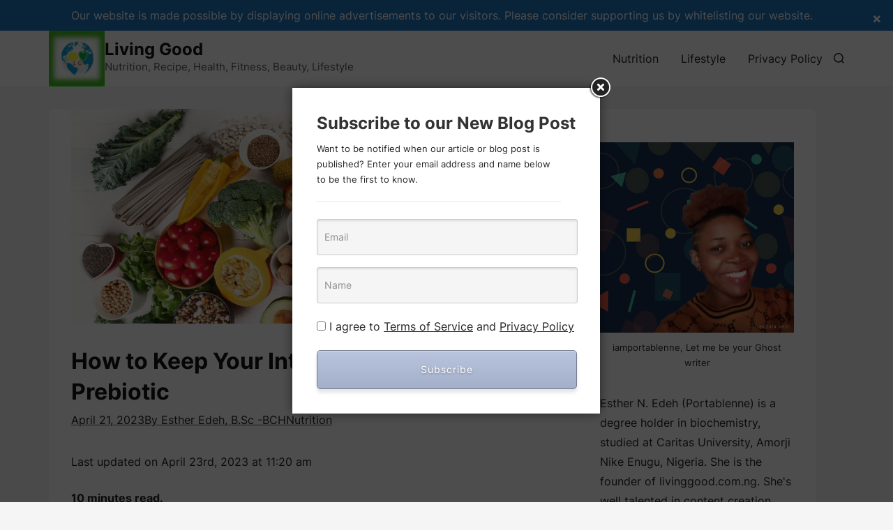

--- FILE ---
content_type: text/html; charset=UTF-8
request_url: https://livinggood.com.ng/how-to-keep-your-intestine-healthy-with-prebiotic/
body_size: 40128
content:
<!doctype html>
<html lang="en-US">
<head>
	<meta charset="UTF-8">
	<meta name="viewport" content="width=device-width, initial-scale=1">
	<link rel="profile" href="https://gmpg.org/xfn/11">
	<script async src="https://pagead2.googlesyndication.com/pagead/js/adsbygoogle.js?client=ca-pub-1376210780113301"
     crossorigin="anonymous"></script>
	<script data-no-optimize="1" data-cfasync="false">!function(){"use strict";const t={adt_ei:{identityApiKey:"plainText",source:"url",type:"plaintext",priority:1},adt_eih:{identityApiKey:"sha256",source:"urlh",type:"hashed",priority:2},sh_kit:{identityApiKey:"sha256",source:"urlhck",type:"hashed",priority:3}},e=Object.keys(t);function i(t){return function(t){const e=t.match(/((?=([a-z0-9._!#$%+^&*()[\]<>-]+))\2@[a-z0-9._-]+\.[a-z0-9._-]+)/gi);return e?e[0]:""}(function(t){return t.replace(/\s/g,"")}(t.toLowerCase()))}!async function(){const n=new URL(window.location.href),o=n.searchParams;let a=null;const r=Object.entries(t).sort(([,t],[,e])=>t.priority-e.priority).map(([t])=>t);for(const e of r){const n=o.get(e),r=t[e];if(!n||!r)continue;const c=decodeURIComponent(n),d="plaintext"===r.type&&i(c),s="hashed"===r.type&&c;if(d||s){a={value:c,config:r};break}}if(a){const{value:t,config:e}=a;window.adthrive=window.adthrive||{},window.adthrive.cmd=window.adthrive.cmd||[],window.adthrive.cmd.push(function(){window.adthrive.identityApi({source:e.source,[e.identityApiKey]:t},({success:i,data:n})=>{i?window.adthrive.log("info","Plugin","detectEmails",`Identity API called with ${e.type} email: ${t}`,n):window.adthrive.log("warning","Plugin","detectEmails",`Failed to call Identity API with ${e.type} email: ${t}`,n)})})}!function(t,e){const i=new URL(e);t.forEach(t=>i.searchParams.delete(t)),history.replaceState(null,"",i.toString())}(e,n)}()}();
</script><meta name='robots' content='index, follow, max-image-preview:large, max-snippet:-1, max-video-preview:-1' />
<link rel="dns-prefetch" href="https://ads.adthrive.com/"><link rel="preconnect" href="https://ads.adthrive.com/"><link rel="preconnect" href="https://ads.adthrive.com/" crossorigin>
	<!-- This site is optimized with the Yoast SEO plugin v26.7 - https://yoast.com/wordpress/plugins/seo/ -->
	<title>How to Keep Your Intestine Healthy With Prebiotic - Living Good</title>
	<meta name="description" content="Prebiotics are a source of food for your intestine&#039;s healthy bacteria. They’re carbohydrates your body can’t digest. So they go to your lower" />
	<link rel="canonical" href="https://livinggood.com.ng/how-to-keep-your-intestine-healthy-with-prebiotic/" />
	<meta property="og:locale" content="en_US" />
	<meta property="og:type" content="article" />
	<meta property="og:title" content="How to Keep Your Intestine Healthy With Prebiotic - Living Good" />
	<meta property="og:description" content="Prebiotics are a source of food for your intestine&#039;s healthy bacteria. They’re carbohydrates your body can’t digest. So they go to your lower" />
	<meta property="og:url" content="https://livinggood.com.ng/how-to-keep-your-intestine-healthy-with-prebiotic/" />
	<meta property="og:site_name" content="Living Good" />
	<meta property="article:publisher" content="https://www.facebook.com/portable.nne" />
	<meta property="article:author" content="https://www.facebook.com/portable.nne" />
	<meta property="article:published_time" content="2023-04-21T20:11:32+00:00" />
	<meta property="article:modified_time" content="2023-04-23T11:20:46+00:00" />
	<meta property="og:image" content="https://livinggood.com.ng/wp-content/uploads/2023/04/probioticLucia.jpg" />
	<meta property="og:image:width" content="1600" />
	<meta property="og:image:height" content="709" />
	<meta property="og:image:type" content="image/jpeg" />
	<meta name="author" content="By Esther Edeh, B.Sc -BCH" />
	<meta name="twitter:card" content="summary_large_image" />
	<meta name="twitter:label1" content="Written by" />
	<meta name="twitter:data1" content="By Esther Edeh, B.Sc -BCH" />
	<meta name="twitter:label2" content="Est. reading time" />
	<meta name="twitter:data2" content="8 minutes" />
	<script type="application/ld+json" class="yoast-schema-graph">{"@context":"https://schema.org","@graph":[{"@type":"Article","@id":"https://livinggood.com.ng/how-to-keep-your-intestine-healthy-with-prebiotic/#article","isPartOf":{"@id":"https://livinggood.com.ng/how-to-keep-your-intestine-healthy-with-prebiotic/"},"author":{"name":"By Esther Edeh, B.Sc -BCH","@id":"https://livinggood.com.ng/#/schema/person/eb951d396852322f5be52d3e3c64c39c"},"headline":"How to Keep Your Intestine Healthy With Prebiotic","datePublished":"2023-04-21T20:11:32+00:00","dateModified":"2023-04-23T11:20:46+00:00","mainEntityOfPage":{"@id":"https://livinggood.com.ng/how-to-keep-your-intestine-healthy-with-prebiotic/"},"wordCount":1707,"commentCount":1,"publisher":{"@id":"https://livinggood.com.ng/#/schema/person/502124ec48d4c55027a2a8e43b7f92fe"},"image":{"@id":"https://livinggood.com.ng/how-to-keep-your-intestine-healthy-with-prebiotic/#primaryimage"},"thumbnailUrl":"https://livinggood.com.ng/wp-content/uploads/2023/04/probioticLucia.jpg","articleSection":["Nutrition"],"inLanguage":"en-US","potentialAction":[{"@type":"CommentAction","name":"Comment","target":["https://livinggood.com.ng/how-to-keep-your-intestine-healthy-with-prebiotic/#respond"]}]},{"@type":"WebPage","@id":"https://livinggood.com.ng/how-to-keep-your-intestine-healthy-with-prebiotic/","url":"https://livinggood.com.ng/how-to-keep-your-intestine-healthy-with-prebiotic/","name":"How to Keep Your Intestine Healthy With Prebiotic - Living Good","isPartOf":{"@id":"https://livinggood.com.ng/#website"},"primaryImageOfPage":{"@id":"https://livinggood.com.ng/how-to-keep-your-intestine-healthy-with-prebiotic/#primaryimage"},"image":{"@id":"https://livinggood.com.ng/how-to-keep-your-intestine-healthy-with-prebiotic/#primaryimage"},"thumbnailUrl":"https://livinggood.com.ng/wp-content/uploads/2023/04/probioticLucia.jpg","datePublished":"2023-04-21T20:11:32+00:00","dateModified":"2023-04-23T11:20:46+00:00","description":"Prebiotics are a source of food for your intestine's healthy bacteria. They’re carbohydrates your body can’t digest. So they go to your lower","breadcrumb":{"@id":"https://livinggood.com.ng/how-to-keep-your-intestine-healthy-with-prebiotic/#breadcrumb"},"inLanguage":"en-US","potentialAction":[{"@type":"ReadAction","target":["https://livinggood.com.ng/how-to-keep-your-intestine-healthy-with-prebiotic/"]}]},{"@type":"ImageObject","inLanguage":"en-US","@id":"https://livinggood.com.ng/how-to-keep-your-intestine-healthy-with-prebiotic/#primaryimage","url":"https://livinggood.com.ng/wp-content/uploads/2023/04/probioticLucia.jpg","contentUrl":"https://livinggood.com.ng/wp-content/uploads/2023/04/probioticLucia.jpg","width":1600,"height":709},{"@type":"BreadcrumbList","@id":"https://livinggood.com.ng/how-to-keep-your-intestine-healthy-with-prebiotic/#breadcrumb","itemListElement":[{"@type":"ListItem","position":1,"name":"Home","item":"https://livinggood.com.ng/"},{"@type":"ListItem","position":2,"name":"How to Keep Your Intestine Healthy With Prebiotic"}]},{"@type":"WebSite","@id":"https://livinggood.com.ng/#website","url":"https://livinggood.com.ng/","name":"Miss Portable Blog","description":"Nutrition, Recipe, Health, Fitness, Beauty, Lifestyle","publisher":{"@id":"https://livinggood.com.ng/#/schema/person/502124ec48d4c55027a2a8e43b7f92fe"},"potentialAction":[{"@type":"SearchAction","target":{"@type":"EntryPoint","urlTemplate":"https://livinggood.com.ng/?s={search_term_string}"},"query-input":{"@type":"PropertyValueSpecification","valueRequired":true,"valueName":"search_term_string"}}],"inLanguage":"en-US"},{"@type":["Person","Organization"],"@id":"https://livinggood.com.ng/#/schema/person/502124ec48d4c55027a2a8e43b7f92fe","name":"admin","image":{"@type":"ImageObject","inLanguage":"en-US","@id":"https://livinggood.com.ng/#/schema/person/image/","url":"https://livinggood.com.ng/wp-content/uploads/2023/02/cropped-blog_logo-1.jpg","contentUrl":"https://livinggood.com.ng/wp-content/uploads/2023/02/cropped-blog_logo-1.jpg","width":383,"height":382,"caption":"admin"},"logo":{"@id":"https://livinggood.com.ng/#/schema/person/image/"},"sameAs":["https://livinggood.com.ng","https://www.facebook.com/portable.nne"]},{"@type":"Person","@id":"https://livinggood.com.ng/#/schema/person/eb951d396852322f5be52d3e3c64c39c","name":"By Esther Edeh, B.Sc -BCH","image":{"@type":"ImageObject","inLanguage":"en-US","@id":"https://livinggood.com.ng/#/schema/person/image/","url":"https://secure.gravatar.com/avatar/c18be35290e67dad30540e21908f4cc53bc73c64e200020208ce9703f5b41c6e?s=96&d=mm&r=g","contentUrl":"https://secure.gravatar.com/avatar/c18be35290e67dad30540e21908f4cc53bc73c64e200020208ce9703f5b41c6e?s=96&d=mm&r=g","caption":"By Esther Edeh, B.Sc -BCH"},"description":"Esther .N. Edeh is a Biochemist, studied in Caritas University Amorji Nike Enugu Nigeria. She is the Founder and CEO of livinggood.com.ng. She's well talented in contents writing including screen play. She believes in the use of natural food and herbs as medicine with the passion to help people eat healthily and live a healthy lifestyle. Her vision and mission are to bring clear and simple understandable information to people as regards Nutrition, Diet, Health, Fitness, Beauty, and Lifestyle. She is a lover of research and healthy lifestyle.","sameAs":["https://livinggood.com.ng/","https://www.facebook.com/portable.nne"]}]}</script>
	<!-- / Yoast SEO plugin. -->


<link rel="alternate" type="application/rss+xml" title="Living Good &raquo; Feed" href="https://livinggood.com.ng/feed/" />
<link rel="alternate" type="application/rss+xml" title="Living Good &raquo; Comments Feed" href="https://livinggood.com.ng/comments/feed/" />
<link rel="alternate" type="application/rss+xml" title="Living Good &raquo; How to Keep Your Intestine Healthy With Prebiotic Comments Feed" href="https://livinggood.com.ng/how-to-keep-your-intestine-healthy-with-prebiotic/feed/" />
<link rel="alternate" title="oEmbed (JSON)" type="application/json+oembed" href="https://livinggood.com.ng/wp-json/oembed/1.0/embed?url=https%3A%2F%2Flivinggood.com.ng%2Fhow-to-keep-your-intestine-healthy-with-prebiotic%2F" />
<link rel="alternate" title="oEmbed (XML)" type="text/xml+oembed" href="https://livinggood.com.ng/wp-json/oembed/1.0/embed?url=https%3A%2F%2Flivinggood.com.ng%2Fhow-to-keep-your-intestine-healthy-with-prebiotic%2F&#038;format=xml" />
<!-- livinggood.com.ng is managing ads with Advanced Ads 2.0.16 – https://wpadvancedads.com/ --><script id="livin-ready">
			window.advanced_ads_ready=function(e,a){a=a||"complete";var d=function(e){return"interactive"===a?"loading"!==e:"complete"===e};d(document.readyState)?e():document.addEventListener("readystatechange",(function(a){d(a.target.readyState)&&e()}),{once:"interactive"===a})},window.advanced_ads_ready_queue=window.advanced_ads_ready_queue||[];		</script>
		<style id='wp-img-auto-sizes-contain-inline-css'>
img:is([sizes=auto i],[sizes^="auto," i]){contain-intrinsic-size:3000px 1500px}
/*# sourceURL=wp-img-auto-sizes-contain-inline-css */
</style>
<style id='wp-emoji-styles-inline-css'>

	img.wp-smiley, img.emoji {
		display: inline !important;
		border: none !important;
		box-shadow: none !important;
		height: 1em !important;
		width: 1em !important;
		margin: 0 0.07em !important;
		vertical-align: -0.1em !important;
		background: none !important;
		padding: 0 !important;
	}
/*# sourceURL=wp-emoji-styles-inline-css */
</style>
<style id='wp-block-library-inline-css'>
:root{--wp-block-synced-color:#7a00df;--wp-block-synced-color--rgb:122,0,223;--wp-bound-block-color:var(--wp-block-synced-color);--wp-editor-canvas-background:#ddd;--wp-admin-theme-color:#007cba;--wp-admin-theme-color--rgb:0,124,186;--wp-admin-theme-color-darker-10:#006ba1;--wp-admin-theme-color-darker-10--rgb:0,107,160.5;--wp-admin-theme-color-darker-20:#005a87;--wp-admin-theme-color-darker-20--rgb:0,90,135;--wp-admin-border-width-focus:2px}@media (min-resolution:192dpi){:root{--wp-admin-border-width-focus:1.5px}}.wp-element-button{cursor:pointer}:root .has-very-light-gray-background-color{background-color:#eee}:root .has-very-dark-gray-background-color{background-color:#313131}:root .has-very-light-gray-color{color:#eee}:root .has-very-dark-gray-color{color:#313131}:root .has-vivid-green-cyan-to-vivid-cyan-blue-gradient-background{background:linear-gradient(135deg,#00d084,#0693e3)}:root .has-purple-crush-gradient-background{background:linear-gradient(135deg,#34e2e4,#4721fb 50%,#ab1dfe)}:root .has-hazy-dawn-gradient-background{background:linear-gradient(135deg,#faaca8,#dad0ec)}:root .has-subdued-olive-gradient-background{background:linear-gradient(135deg,#fafae1,#67a671)}:root .has-atomic-cream-gradient-background{background:linear-gradient(135deg,#fdd79a,#004a59)}:root .has-nightshade-gradient-background{background:linear-gradient(135deg,#330968,#31cdcf)}:root .has-midnight-gradient-background{background:linear-gradient(135deg,#020381,#2874fc)}:root{--wp--preset--font-size--normal:16px;--wp--preset--font-size--huge:42px}.has-regular-font-size{font-size:1em}.has-larger-font-size{font-size:2.625em}.has-normal-font-size{font-size:var(--wp--preset--font-size--normal)}.has-huge-font-size{font-size:var(--wp--preset--font-size--huge)}.has-text-align-center{text-align:center}.has-text-align-left{text-align:left}.has-text-align-right{text-align:right}.has-fit-text{white-space:nowrap!important}#end-resizable-editor-section{display:none}.aligncenter{clear:both}.items-justified-left{justify-content:flex-start}.items-justified-center{justify-content:center}.items-justified-right{justify-content:flex-end}.items-justified-space-between{justify-content:space-between}.screen-reader-text{border:0;clip-path:inset(50%);height:1px;margin:-1px;overflow:hidden;padding:0;position:absolute;width:1px;word-wrap:normal!important}.screen-reader-text:focus{background-color:#ddd;clip-path:none;color:#444;display:block;font-size:1em;height:auto;left:5px;line-height:normal;padding:15px 23px 14px;text-decoration:none;top:5px;width:auto;z-index:100000}html :where(.has-border-color){border-style:solid}html :where([style*=border-top-color]){border-top-style:solid}html :where([style*=border-right-color]){border-right-style:solid}html :where([style*=border-bottom-color]){border-bottom-style:solid}html :where([style*=border-left-color]){border-left-style:solid}html :where([style*=border-width]){border-style:solid}html :where([style*=border-top-width]){border-top-style:solid}html :where([style*=border-right-width]){border-right-style:solid}html :where([style*=border-bottom-width]){border-bottom-style:solid}html :where([style*=border-left-width]){border-left-style:solid}html :where(img[class*=wp-image-]){height:auto;max-width:100%}:where(figure){margin:0 0 1em}html :where(.is-position-sticky){--wp-admin--admin-bar--position-offset:var(--wp-admin--admin-bar--height,0px)}@media screen and (max-width:600px){html :where(.is-position-sticky){--wp-admin--admin-bar--position-offset:0px}}

/*# sourceURL=wp-block-library-inline-css */
</style><style id='wp-block-archives-inline-css'>
.wp-block-archives{box-sizing:border-box}.wp-block-archives-dropdown label{display:block}
/*# sourceURL=https://livinggood.com.ng/wp-includes/blocks/archives/style.min.css */
</style>
<style id='wp-block-button-inline-css'>
.wp-block-button__link{align-content:center;box-sizing:border-box;cursor:pointer;display:inline-block;height:100%;text-align:center;word-break:break-word}.wp-block-button__link.aligncenter{text-align:center}.wp-block-button__link.alignright{text-align:right}:where(.wp-block-button__link){border-radius:9999px;box-shadow:none;padding:calc(.667em + 2px) calc(1.333em + 2px);text-decoration:none}.wp-block-button[style*=text-decoration] .wp-block-button__link{text-decoration:inherit}.wp-block-buttons>.wp-block-button.has-custom-width{max-width:none}.wp-block-buttons>.wp-block-button.has-custom-width .wp-block-button__link{width:100%}.wp-block-buttons>.wp-block-button.has-custom-font-size .wp-block-button__link{font-size:inherit}.wp-block-buttons>.wp-block-button.wp-block-button__width-25{width:calc(25% - var(--wp--style--block-gap, .5em)*.75)}.wp-block-buttons>.wp-block-button.wp-block-button__width-50{width:calc(50% - var(--wp--style--block-gap, .5em)*.5)}.wp-block-buttons>.wp-block-button.wp-block-button__width-75{width:calc(75% - var(--wp--style--block-gap, .5em)*.25)}.wp-block-buttons>.wp-block-button.wp-block-button__width-100{flex-basis:100%;width:100%}.wp-block-buttons.is-vertical>.wp-block-button.wp-block-button__width-25{width:25%}.wp-block-buttons.is-vertical>.wp-block-button.wp-block-button__width-50{width:50%}.wp-block-buttons.is-vertical>.wp-block-button.wp-block-button__width-75{width:75%}.wp-block-button.is-style-squared,.wp-block-button__link.wp-block-button.is-style-squared{border-radius:0}.wp-block-button.no-border-radius,.wp-block-button__link.no-border-radius{border-radius:0!important}:root :where(.wp-block-button .wp-block-button__link.is-style-outline),:root :where(.wp-block-button.is-style-outline>.wp-block-button__link){border:2px solid;padding:.667em 1.333em}:root :where(.wp-block-button .wp-block-button__link.is-style-outline:not(.has-text-color)),:root :where(.wp-block-button.is-style-outline>.wp-block-button__link:not(.has-text-color)){color:currentColor}:root :where(.wp-block-button .wp-block-button__link.is-style-outline:not(.has-background)),:root :where(.wp-block-button.is-style-outline>.wp-block-button__link:not(.has-background)){background-color:initial;background-image:none}
/*# sourceURL=https://livinggood.com.ng/wp-includes/blocks/button/style.min.css */
</style>
<style id='wp-block-calendar-inline-css'>
.wp-block-calendar{text-align:center}.wp-block-calendar td,.wp-block-calendar th{border:1px solid;padding:.25em}.wp-block-calendar th{font-weight:400}.wp-block-calendar caption{background-color:inherit}.wp-block-calendar table{border-collapse:collapse;width:100%}.wp-block-calendar table.has-background th{background-color:inherit}.wp-block-calendar table.has-text-color th{color:inherit}.wp-block-calendar :where(table:not(.has-text-color)){color:#40464d}.wp-block-calendar :where(table:not(.has-text-color)) td,.wp-block-calendar :where(table:not(.has-text-color)) th{border-color:#ddd}:where(.wp-block-calendar table:not(.has-background) th){background:#ddd}
/*# sourceURL=https://livinggood.com.ng/wp-includes/blocks/calendar/style.min.css */
</style>
<style id='wp-block-categories-inline-css'>
.wp-block-categories{box-sizing:border-box}.wp-block-categories.alignleft{margin-right:2em}.wp-block-categories.alignright{margin-left:2em}.wp-block-categories.wp-block-categories-dropdown.aligncenter{text-align:center}.wp-block-categories .wp-block-categories__label{display:block;width:100%}
/*# sourceURL=https://livinggood.com.ng/wp-includes/blocks/categories/style.min.css */
</style>
<style id='wp-block-gallery-inline-css'>
.blocks-gallery-grid:not(.has-nested-images),.wp-block-gallery:not(.has-nested-images){display:flex;flex-wrap:wrap;list-style-type:none;margin:0;padding:0}.blocks-gallery-grid:not(.has-nested-images) .blocks-gallery-image,.blocks-gallery-grid:not(.has-nested-images) .blocks-gallery-item,.wp-block-gallery:not(.has-nested-images) .blocks-gallery-image,.wp-block-gallery:not(.has-nested-images) .blocks-gallery-item{display:flex;flex-direction:column;flex-grow:1;justify-content:center;margin:0 1em 1em 0;position:relative;width:calc(50% - 1em)}.blocks-gallery-grid:not(.has-nested-images) .blocks-gallery-image:nth-of-type(2n),.blocks-gallery-grid:not(.has-nested-images) .blocks-gallery-item:nth-of-type(2n),.wp-block-gallery:not(.has-nested-images) .blocks-gallery-image:nth-of-type(2n),.wp-block-gallery:not(.has-nested-images) .blocks-gallery-item:nth-of-type(2n){margin-right:0}.blocks-gallery-grid:not(.has-nested-images) .blocks-gallery-image figure,.blocks-gallery-grid:not(.has-nested-images) .blocks-gallery-item figure,.wp-block-gallery:not(.has-nested-images) .blocks-gallery-image figure,.wp-block-gallery:not(.has-nested-images) .blocks-gallery-item figure{align-items:flex-end;display:flex;height:100%;justify-content:flex-start;margin:0}.blocks-gallery-grid:not(.has-nested-images) .blocks-gallery-image img,.blocks-gallery-grid:not(.has-nested-images) .blocks-gallery-item img,.wp-block-gallery:not(.has-nested-images) .blocks-gallery-image img,.wp-block-gallery:not(.has-nested-images) .blocks-gallery-item img{display:block;height:auto;max-width:100%;width:auto}.blocks-gallery-grid:not(.has-nested-images) .blocks-gallery-image figcaption,.blocks-gallery-grid:not(.has-nested-images) .blocks-gallery-item figcaption,.wp-block-gallery:not(.has-nested-images) .blocks-gallery-image figcaption,.wp-block-gallery:not(.has-nested-images) .blocks-gallery-item figcaption{background:linear-gradient(0deg,#000000b3,#0000004d 70%,#0000);bottom:0;box-sizing:border-box;color:#fff;font-size:.8em;margin:0;max-height:100%;overflow:auto;padding:3em .77em .7em;position:absolute;text-align:center;width:100%;z-index:2}.blocks-gallery-grid:not(.has-nested-images) .blocks-gallery-image figcaption img,.blocks-gallery-grid:not(.has-nested-images) .blocks-gallery-item figcaption img,.wp-block-gallery:not(.has-nested-images) .blocks-gallery-image figcaption img,.wp-block-gallery:not(.has-nested-images) .blocks-gallery-item figcaption img{display:inline}.blocks-gallery-grid:not(.has-nested-images) figcaption,.wp-block-gallery:not(.has-nested-images) figcaption{flex-grow:1}.blocks-gallery-grid:not(.has-nested-images).is-cropped .blocks-gallery-image a,.blocks-gallery-grid:not(.has-nested-images).is-cropped .blocks-gallery-image img,.blocks-gallery-grid:not(.has-nested-images).is-cropped .blocks-gallery-item a,.blocks-gallery-grid:not(.has-nested-images).is-cropped .blocks-gallery-item img,.wp-block-gallery:not(.has-nested-images).is-cropped .blocks-gallery-image a,.wp-block-gallery:not(.has-nested-images).is-cropped .blocks-gallery-image img,.wp-block-gallery:not(.has-nested-images).is-cropped .blocks-gallery-item a,.wp-block-gallery:not(.has-nested-images).is-cropped .blocks-gallery-item img{flex:1;height:100%;object-fit:cover;width:100%}.blocks-gallery-grid:not(.has-nested-images).columns-1 .blocks-gallery-image,.blocks-gallery-grid:not(.has-nested-images).columns-1 .blocks-gallery-item,.wp-block-gallery:not(.has-nested-images).columns-1 .blocks-gallery-image,.wp-block-gallery:not(.has-nested-images).columns-1 .blocks-gallery-item{margin-right:0;width:100%}@media (min-width:600px){.blocks-gallery-grid:not(.has-nested-images).columns-3 .blocks-gallery-image,.blocks-gallery-grid:not(.has-nested-images).columns-3 .blocks-gallery-item,.wp-block-gallery:not(.has-nested-images).columns-3 .blocks-gallery-image,.wp-block-gallery:not(.has-nested-images).columns-3 .blocks-gallery-item{margin-right:1em;width:calc(33.33333% - .66667em)}.blocks-gallery-grid:not(.has-nested-images).columns-4 .blocks-gallery-image,.blocks-gallery-grid:not(.has-nested-images).columns-4 .blocks-gallery-item,.wp-block-gallery:not(.has-nested-images).columns-4 .blocks-gallery-image,.wp-block-gallery:not(.has-nested-images).columns-4 .blocks-gallery-item{margin-right:1em;width:calc(25% - .75em)}.blocks-gallery-grid:not(.has-nested-images).columns-5 .blocks-gallery-image,.blocks-gallery-grid:not(.has-nested-images).columns-5 .blocks-gallery-item,.wp-block-gallery:not(.has-nested-images).columns-5 .blocks-gallery-image,.wp-block-gallery:not(.has-nested-images).columns-5 .blocks-gallery-item{margin-right:1em;width:calc(20% - .8em)}.blocks-gallery-grid:not(.has-nested-images).columns-6 .blocks-gallery-image,.blocks-gallery-grid:not(.has-nested-images).columns-6 .blocks-gallery-item,.wp-block-gallery:not(.has-nested-images).columns-6 .blocks-gallery-image,.wp-block-gallery:not(.has-nested-images).columns-6 .blocks-gallery-item{margin-right:1em;width:calc(16.66667% - .83333em)}.blocks-gallery-grid:not(.has-nested-images).columns-7 .blocks-gallery-image,.blocks-gallery-grid:not(.has-nested-images).columns-7 .blocks-gallery-item,.wp-block-gallery:not(.has-nested-images).columns-7 .blocks-gallery-image,.wp-block-gallery:not(.has-nested-images).columns-7 .blocks-gallery-item{margin-right:1em;width:calc(14.28571% - .85714em)}.blocks-gallery-grid:not(.has-nested-images).columns-8 .blocks-gallery-image,.blocks-gallery-grid:not(.has-nested-images).columns-8 .blocks-gallery-item,.wp-block-gallery:not(.has-nested-images).columns-8 .blocks-gallery-image,.wp-block-gallery:not(.has-nested-images).columns-8 .blocks-gallery-item{margin-right:1em;width:calc(12.5% - .875em)}.blocks-gallery-grid:not(.has-nested-images).columns-1 .blocks-gallery-image:nth-of-type(1n),.blocks-gallery-grid:not(.has-nested-images).columns-1 .blocks-gallery-item:nth-of-type(1n),.blocks-gallery-grid:not(.has-nested-images).columns-2 .blocks-gallery-image:nth-of-type(2n),.blocks-gallery-grid:not(.has-nested-images).columns-2 .blocks-gallery-item:nth-of-type(2n),.blocks-gallery-grid:not(.has-nested-images).columns-3 .blocks-gallery-image:nth-of-type(3n),.blocks-gallery-grid:not(.has-nested-images).columns-3 .blocks-gallery-item:nth-of-type(3n),.blocks-gallery-grid:not(.has-nested-images).columns-4 .blocks-gallery-image:nth-of-type(4n),.blocks-gallery-grid:not(.has-nested-images).columns-4 .blocks-gallery-item:nth-of-type(4n),.blocks-gallery-grid:not(.has-nested-images).columns-5 .blocks-gallery-image:nth-of-type(5n),.blocks-gallery-grid:not(.has-nested-images).columns-5 .blocks-gallery-item:nth-of-type(5n),.blocks-gallery-grid:not(.has-nested-images).columns-6 .blocks-gallery-image:nth-of-type(6n),.blocks-gallery-grid:not(.has-nested-images).columns-6 .blocks-gallery-item:nth-of-type(6n),.blocks-gallery-grid:not(.has-nested-images).columns-7 .blocks-gallery-image:nth-of-type(7n),.blocks-gallery-grid:not(.has-nested-images).columns-7 .blocks-gallery-item:nth-of-type(7n),.blocks-gallery-grid:not(.has-nested-images).columns-8 .blocks-gallery-image:nth-of-type(8n),.blocks-gallery-grid:not(.has-nested-images).columns-8 .blocks-gallery-item:nth-of-type(8n),.wp-block-gallery:not(.has-nested-images).columns-1 .blocks-gallery-image:nth-of-type(1n),.wp-block-gallery:not(.has-nested-images).columns-1 .blocks-gallery-item:nth-of-type(1n),.wp-block-gallery:not(.has-nested-images).columns-2 .blocks-gallery-image:nth-of-type(2n),.wp-block-gallery:not(.has-nested-images).columns-2 .blocks-gallery-item:nth-of-type(2n),.wp-block-gallery:not(.has-nested-images).columns-3 .blocks-gallery-image:nth-of-type(3n),.wp-block-gallery:not(.has-nested-images).columns-3 .blocks-gallery-item:nth-of-type(3n),.wp-block-gallery:not(.has-nested-images).columns-4 .blocks-gallery-image:nth-of-type(4n),.wp-block-gallery:not(.has-nested-images).columns-4 .blocks-gallery-item:nth-of-type(4n),.wp-block-gallery:not(.has-nested-images).columns-5 .blocks-gallery-image:nth-of-type(5n),.wp-block-gallery:not(.has-nested-images).columns-5 .blocks-gallery-item:nth-of-type(5n),.wp-block-gallery:not(.has-nested-images).columns-6 .blocks-gallery-image:nth-of-type(6n),.wp-block-gallery:not(.has-nested-images).columns-6 .blocks-gallery-item:nth-of-type(6n),.wp-block-gallery:not(.has-nested-images).columns-7 .blocks-gallery-image:nth-of-type(7n),.wp-block-gallery:not(.has-nested-images).columns-7 .blocks-gallery-item:nth-of-type(7n),.wp-block-gallery:not(.has-nested-images).columns-8 .blocks-gallery-image:nth-of-type(8n),.wp-block-gallery:not(.has-nested-images).columns-8 .blocks-gallery-item:nth-of-type(8n){margin-right:0}}.blocks-gallery-grid:not(.has-nested-images) .blocks-gallery-image:last-child,.blocks-gallery-grid:not(.has-nested-images) .blocks-gallery-item:last-child,.wp-block-gallery:not(.has-nested-images) .blocks-gallery-image:last-child,.wp-block-gallery:not(.has-nested-images) .blocks-gallery-item:last-child{margin-right:0}.blocks-gallery-grid:not(.has-nested-images).alignleft,.blocks-gallery-grid:not(.has-nested-images).alignright,.wp-block-gallery:not(.has-nested-images).alignleft,.wp-block-gallery:not(.has-nested-images).alignright{max-width:420px;width:100%}.blocks-gallery-grid:not(.has-nested-images).aligncenter .blocks-gallery-item figure,.wp-block-gallery:not(.has-nested-images).aligncenter .blocks-gallery-item figure{justify-content:center}.wp-block-gallery:not(.is-cropped) .blocks-gallery-item{align-self:flex-start}figure.wp-block-gallery.has-nested-images{align-items:normal}.wp-block-gallery.has-nested-images figure.wp-block-image:not(#individual-image){margin:0;width:calc(50% - var(--wp--style--unstable-gallery-gap, 16px)/2)}.wp-block-gallery.has-nested-images figure.wp-block-image{box-sizing:border-box;display:flex;flex-direction:column;flex-grow:1;justify-content:center;max-width:100%;position:relative}.wp-block-gallery.has-nested-images figure.wp-block-image>a,.wp-block-gallery.has-nested-images figure.wp-block-image>div{flex-direction:column;flex-grow:1;margin:0}.wp-block-gallery.has-nested-images figure.wp-block-image img{display:block;height:auto;max-width:100%!important;width:auto}.wp-block-gallery.has-nested-images figure.wp-block-image figcaption,.wp-block-gallery.has-nested-images figure.wp-block-image:has(figcaption):before{bottom:0;left:0;max-height:100%;position:absolute;right:0}.wp-block-gallery.has-nested-images figure.wp-block-image:has(figcaption):before{backdrop-filter:blur(3px);content:"";height:100%;-webkit-mask-image:linear-gradient(0deg,#000 20%,#0000);mask-image:linear-gradient(0deg,#000 20%,#0000);max-height:40%;pointer-events:none}.wp-block-gallery.has-nested-images figure.wp-block-image figcaption{box-sizing:border-box;color:#fff;font-size:13px;margin:0;overflow:auto;padding:1em;text-align:center;text-shadow:0 0 1.5px #000}.wp-block-gallery.has-nested-images figure.wp-block-image figcaption::-webkit-scrollbar{height:12px;width:12px}.wp-block-gallery.has-nested-images figure.wp-block-image figcaption::-webkit-scrollbar-track{background-color:initial}.wp-block-gallery.has-nested-images figure.wp-block-image figcaption::-webkit-scrollbar-thumb{background-clip:padding-box;background-color:initial;border:3px solid #0000;border-radius:8px}.wp-block-gallery.has-nested-images figure.wp-block-image figcaption:focus-within::-webkit-scrollbar-thumb,.wp-block-gallery.has-nested-images figure.wp-block-image figcaption:focus::-webkit-scrollbar-thumb,.wp-block-gallery.has-nested-images figure.wp-block-image figcaption:hover::-webkit-scrollbar-thumb{background-color:#fffc}.wp-block-gallery.has-nested-images figure.wp-block-image figcaption{scrollbar-color:#0000 #0000;scrollbar-gutter:stable both-edges;scrollbar-width:thin}.wp-block-gallery.has-nested-images figure.wp-block-image figcaption:focus,.wp-block-gallery.has-nested-images figure.wp-block-image figcaption:focus-within,.wp-block-gallery.has-nested-images figure.wp-block-image figcaption:hover{scrollbar-color:#fffc #0000}.wp-block-gallery.has-nested-images figure.wp-block-image figcaption{will-change:transform}@media (hover:none){.wp-block-gallery.has-nested-images figure.wp-block-image figcaption{scrollbar-color:#fffc #0000}}.wp-block-gallery.has-nested-images figure.wp-block-image figcaption{background:linear-gradient(0deg,#0006,#0000)}.wp-block-gallery.has-nested-images figure.wp-block-image figcaption img{display:inline}.wp-block-gallery.has-nested-images figure.wp-block-image figcaption a{color:inherit}.wp-block-gallery.has-nested-images figure.wp-block-image.has-custom-border img{box-sizing:border-box}.wp-block-gallery.has-nested-images figure.wp-block-image.has-custom-border>a,.wp-block-gallery.has-nested-images figure.wp-block-image.has-custom-border>div,.wp-block-gallery.has-nested-images figure.wp-block-image.is-style-rounded>a,.wp-block-gallery.has-nested-images figure.wp-block-image.is-style-rounded>div{flex:1 1 auto}.wp-block-gallery.has-nested-images figure.wp-block-image.has-custom-border figcaption,.wp-block-gallery.has-nested-images figure.wp-block-image.is-style-rounded figcaption{background:none;color:inherit;flex:initial;margin:0;padding:10px 10px 9px;position:relative;text-shadow:none}.wp-block-gallery.has-nested-images figure.wp-block-image.has-custom-border:before,.wp-block-gallery.has-nested-images figure.wp-block-image.is-style-rounded:before{content:none}.wp-block-gallery.has-nested-images figcaption{flex-basis:100%;flex-grow:1;text-align:center}.wp-block-gallery.has-nested-images:not(.is-cropped) figure.wp-block-image:not(#individual-image){margin-bottom:auto;margin-top:0}.wp-block-gallery.has-nested-images.is-cropped figure.wp-block-image:not(#individual-image){align-self:inherit}.wp-block-gallery.has-nested-images.is-cropped figure.wp-block-image:not(#individual-image)>a,.wp-block-gallery.has-nested-images.is-cropped figure.wp-block-image:not(#individual-image)>div:not(.components-drop-zone){display:flex}.wp-block-gallery.has-nested-images.is-cropped figure.wp-block-image:not(#individual-image) a,.wp-block-gallery.has-nested-images.is-cropped figure.wp-block-image:not(#individual-image) img{flex:1 0 0%;height:100%;object-fit:cover;width:100%}.wp-block-gallery.has-nested-images.columns-1 figure.wp-block-image:not(#individual-image){width:100%}@media (min-width:600px){.wp-block-gallery.has-nested-images.columns-3 figure.wp-block-image:not(#individual-image){width:calc(33.33333% - var(--wp--style--unstable-gallery-gap, 16px)*.66667)}.wp-block-gallery.has-nested-images.columns-4 figure.wp-block-image:not(#individual-image){width:calc(25% - var(--wp--style--unstable-gallery-gap, 16px)*.75)}.wp-block-gallery.has-nested-images.columns-5 figure.wp-block-image:not(#individual-image){width:calc(20% - var(--wp--style--unstable-gallery-gap, 16px)*.8)}.wp-block-gallery.has-nested-images.columns-6 figure.wp-block-image:not(#individual-image){width:calc(16.66667% - var(--wp--style--unstable-gallery-gap, 16px)*.83333)}.wp-block-gallery.has-nested-images.columns-7 figure.wp-block-image:not(#individual-image){width:calc(14.28571% - var(--wp--style--unstable-gallery-gap, 16px)*.85714)}.wp-block-gallery.has-nested-images.columns-8 figure.wp-block-image:not(#individual-image){width:calc(12.5% - var(--wp--style--unstable-gallery-gap, 16px)*.875)}.wp-block-gallery.has-nested-images.columns-default figure.wp-block-image:not(#individual-image){width:calc(33.33% - var(--wp--style--unstable-gallery-gap, 16px)*.66667)}.wp-block-gallery.has-nested-images.columns-default figure.wp-block-image:not(#individual-image):first-child:nth-last-child(2),.wp-block-gallery.has-nested-images.columns-default figure.wp-block-image:not(#individual-image):first-child:nth-last-child(2)~figure.wp-block-image:not(#individual-image){width:calc(50% - var(--wp--style--unstable-gallery-gap, 16px)*.5)}.wp-block-gallery.has-nested-images.columns-default figure.wp-block-image:not(#individual-image):first-child:last-child{width:100%}}.wp-block-gallery.has-nested-images.alignleft,.wp-block-gallery.has-nested-images.alignright{max-width:420px;width:100%}.wp-block-gallery.has-nested-images.aligncenter{justify-content:center}
/*# sourceURL=https://livinggood.com.ng/wp-includes/blocks/gallery/style.min.css */
</style>
<style id='wp-block-gallery-theme-inline-css'>
.blocks-gallery-caption{color:#555;font-size:13px;text-align:center}.is-dark-theme .blocks-gallery-caption{color:#ffffffa6}
/*# sourceURL=https://livinggood.com.ng/wp-includes/blocks/gallery/theme.min.css */
</style>
<style id='wp-block-heading-inline-css'>
h1:where(.wp-block-heading).has-background,h2:where(.wp-block-heading).has-background,h3:where(.wp-block-heading).has-background,h4:where(.wp-block-heading).has-background,h5:where(.wp-block-heading).has-background,h6:where(.wp-block-heading).has-background{padding:1.25em 2.375em}h1.has-text-align-left[style*=writing-mode]:where([style*=vertical-lr]),h1.has-text-align-right[style*=writing-mode]:where([style*=vertical-rl]),h2.has-text-align-left[style*=writing-mode]:where([style*=vertical-lr]),h2.has-text-align-right[style*=writing-mode]:where([style*=vertical-rl]),h3.has-text-align-left[style*=writing-mode]:where([style*=vertical-lr]),h3.has-text-align-right[style*=writing-mode]:where([style*=vertical-rl]),h4.has-text-align-left[style*=writing-mode]:where([style*=vertical-lr]),h4.has-text-align-right[style*=writing-mode]:where([style*=vertical-rl]),h5.has-text-align-left[style*=writing-mode]:where([style*=vertical-lr]),h5.has-text-align-right[style*=writing-mode]:where([style*=vertical-rl]),h6.has-text-align-left[style*=writing-mode]:where([style*=vertical-lr]),h6.has-text-align-right[style*=writing-mode]:where([style*=vertical-rl]){rotate:180deg}
/*# sourceURL=https://livinggood.com.ng/wp-includes/blocks/heading/style.min.css */
</style>
<style id='wp-block-image-inline-css'>
.wp-block-image>a,.wp-block-image>figure>a{display:inline-block}.wp-block-image img{box-sizing:border-box;height:auto;max-width:100%;vertical-align:bottom}@media not (prefers-reduced-motion){.wp-block-image img.hide{visibility:hidden}.wp-block-image img.show{animation:show-content-image .4s}}.wp-block-image[style*=border-radius] img,.wp-block-image[style*=border-radius]>a{border-radius:inherit}.wp-block-image.has-custom-border img{box-sizing:border-box}.wp-block-image.aligncenter{text-align:center}.wp-block-image.alignfull>a,.wp-block-image.alignwide>a{width:100%}.wp-block-image.alignfull img,.wp-block-image.alignwide img{height:auto;width:100%}.wp-block-image .aligncenter,.wp-block-image .alignleft,.wp-block-image .alignright,.wp-block-image.aligncenter,.wp-block-image.alignleft,.wp-block-image.alignright{display:table}.wp-block-image .aligncenter>figcaption,.wp-block-image .alignleft>figcaption,.wp-block-image .alignright>figcaption,.wp-block-image.aligncenter>figcaption,.wp-block-image.alignleft>figcaption,.wp-block-image.alignright>figcaption{caption-side:bottom;display:table-caption}.wp-block-image .alignleft{float:left;margin:.5em 1em .5em 0}.wp-block-image .alignright{float:right;margin:.5em 0 .5em 1em}.wp-block-image .aligncenter{margin-left:auto;margin-right:auto}.wp-block-image :where(figcaption){margin-bottom:1em;margin-top:.5em}.wp-block-image.is-style-circle-mask img{border-radius:9999px}@supports ((-webkit-mask-image:none) or (mask-image:none)) or (-webkit-mask-image:none){.wp-block-image.is-style-circle-mask img{border-radius:0;-webkit-mask-image:url('data:image/svg+xml;utf8,<svg viewBox="0 0 100 100" xmlns="http://www.w3.org/2000/svg"><circle cx="50" cy="50" r="50"/></svg>');mask-image:url('data:image/svg+xml;utf8,<svg viewBox="0 0 100 100" xmlns="http://www.w3.org/2000/svg"><circle cx="50" cy="50" r="50"/></svg>');mask-mode:alpha;-webkit-mask-position:center;mask-position:center;-webkit-mask-repeat:no-repeat;mask-repeat:no-repeat;-webkit-mask-size:contain;mask-size:contain}}:root :where(.wp-block-image.is-style-rounded img,.wp-block-image .is-style-rounded img){border-radius:9999px}.wp-block-image figure{margin:0}.wp-lightbox-container{display:flex;flex-direction:column;position:relative}.wp-lightbox-container img{cursor:zoom-in}.wp-lightbox-container img:hover+button{opacity:1}.wp-lightbox-container button{align-items:center;backdrop-filter:blur(16px) saturate(180%);background-color:#5a5a5a40;border:none;border-radius:4px;cursor:zoom-in;display:flex;height:20px;justify-content:center;opacity:0;padding:0;position:absolute;right:16px;text-align:center;top:16px;width:20px;z-index:100}@media not (prefers-reduced-motion){.wp-lightbox-container button{transition:opacity .2s ease}}.wp-lightbox-container button:focus-visible{outline:3px auto #5a5a5a40;outline:3px auto -webkit-focus-ring-color;outline-offset:3px}.wp-lightbox-container button:hover{cursor:pointer;opacity:1}.wp-lightbox-container button:focus{opacity:1}.wp-lightbox-container button:focus,.wp-lightbox-container button:hover,.wp-lightbox-container button:not(:hover):not(:active):not(.has-background){background-color:#5a5a5a40;border:none}.wp-lightbox-overlay{box-sizing:border-box;cursor:zoom-out;height:100vh;left:0;overflow:hidden;position:fixed;top:0;visibility:hidden;width:100%;z-index:100000}.wp-lightbox-overlay .close-button{align-items:center;cursor:pointer;display:flex;justify-content:center;min-height:40px;min-width:40px;padding:0;position:absolute;right:calc(env(safe-area-inset-right) + 16px);top:calc(env(safe-area-inset-top) + 16px);z-index:5000000}.wp-lightbox-overlay .close-button:focus,.wp-lightbox-overlay .close-button:hover,.wp-lightbox-overlay .close-button:not(:hover):not(:active):not(.has-background){background:none;border:none}.wp-lightbox-overlay .lightbox-image-container{height:var(--wp--lightbox-container-height);left:50%;overflow:hidden;position:absolute;top:50%;transform:translate(-50%,-50%);transform-origin:top left;width:var(--wp--lightbox-container-width);z-index:9999999999}.wp-lightbox-overlay .wp-block-image{align-items:center;box-sizing:border-box;display:flex;height:100%;justify-content:center;margin:0;position:relative;transform-origin:0 0;width:100%;z-index:3000000}.wp-lightbox-overlay .wp-block-image img{height:var(--wp--lightbox-image-height);min-height:var(--wp--lightbox-image-height);min-width:var(--wp--lightbox-image-width);width:var(--wp--lightbox-image-width)}.wp-lightbox-overlay .wp-block-image figcaption{display:none}.wp-lightbox-overlay button{background:none;border:none}.wp-lightbox-overlay .scrim{background-color:#fff;height:100%;opacity:.9;position:absolute;width:100%;z-index:2000000}.wp-lightbox-overlay.active{visibility:visible}@media not (prefers-reduced-motion){.wp-lightbox-overlay.active{animation:turn-on-visibility .25s both}.wp-lightbox-overlay.active img{animation:turn-on-visibility .35s both}.wp-lightbox-overlay.show-closing-animation:not(.active){animation:turn-off-visibility .35s both}.wp-lightbox-overlay.show-closing-animation:not(.active) img{animation:turn-off-visibility .25s both}.wp-lightbox-overlay.zoom.active{animation:none;opacity:1;visibility:visible}.wp-lightbox-overlay.zoom.active .lightbox-image-container{animation:lightbox-zoom-in .4s}.wp-lightbox-overlay.zoom.active .lightbox-image-container img{animation:none}.wp-lightbox-overlay.zoom.active .scrim{animation:turn-on-visibility .4s forwards}.wp-lightbox-overlay.zoom.show-closing-animation:not(.active){animation:none}.wp-lightbox-overlay.zoom.show-closing-animation:not(.active) .lightbox-image-container{animation:lightbox-zoom-out .4s}.wp-lightbox-overlay.zoom.show-closing-animation:not(.active) .lightbox-image-container img{animation:none}.wp-lightbox-overlay.zoom.show-closing-animation:not(.active) .scrim{animation:turn-off-visibility .4s forwards}}@keyframes show-content-image{0%{visibility:hidden}99%{visibility:hidden}to{visibility:visible}}@keyframes turn-on-visibility{0%{opacity:0}to{opacity:1}}@keyframes turn-off-visibility{0%{opacity:1;visibility:visible}99%{opacity:0;visibility:visible}to{opacity:0;visibility:hidden}}@keyframes lightbox-zoom-in{0%{transform:translate(calc((-100vw + var(--wp--lightbox-scrollbar-width))/2 + var(--wp--lightbox-initial-left-position)),calc(-50vh + var(--wp--lightbox-initial-top-position))) scale(var(--wp--lightbox-scale))}to{transform:translate(-50%,-50%) scale(1)}}@keyframes lightbox-zoom-out{0%{transform:translate(-50%,-50%) scale(1);visibility:visible}99%{visibility:visible}to{transform:translate(calc((-100vw + var(--wp--lightbox-scrollbar-width))/2 + var(--wp--lightbox-initial-left-position)),calc(-50vh + var(--wp--lightbox-initial-top-position))) scale(var(--wp--lightbox-scale));visibility:hidden}}
/*# sourceURL=https://livinggood.com.ng/wp-includes/blocks/image/style.min.css */
</style>
<style id='wp-block-image-theme-inline-css'>
:root :where(.wp-block-image figcaption){color:#555;font-size:13px;text-align:center}.is-dark-theme :root :where(.wp-block-image figcaption){color:#ffffffa6}.wp-block-image{margin:0 0 1em}
/*# sourceURL=https://livinggood.com.ng/wp-includes/blocks/image/theme.min.css */
</style>
<style id='wp-block-latest-posts-inline-css'>
.wp-block-latest-posts{box-sizing:border-box}.wp-block-latest-posts.alignleft{margin-right:2em}.wp-block-latest-posts.alignright{margin-left:2em}.wp-block-latest-posts.wp-block-latest-posts__list{list-style:none}.wp-block-latest-posts.wp-block-latest-posts__list li{clear:both;overflow-wrap:break-word}.wp-block-latest-posts.is-grid{display:flex;flex-wrap:wrap}.wp-block-latest-posts.is-grid li{margin:0 1.25em 1.25em 0;width:100%}@media (min-width:600px){.wp-block-latest-posts.columns-2 li{width:calc(50% - .625em)}.wp-block-latest-posts.columns-2 li:nth-child(2n){margin-right:0}.wp-block-latest-posts.columns-3 li{width:calc(33.33333% - .83333em)}.wp-block-latest-posts.columns-3 li:nth-child(3n){margin-right:0}.wp-block-latest-posts.columns-4 li{width:calc(25% - .9375em)}.wp-block-latest-posts.columns-4 li:nth-child(4n){margin-right:0}.wp-block-latest-posts.columns-5 li{width:calc(20% - 1em)}.wp-block-latest-posts.columns-5 li:nth-child(5n){margin-right:0}.wp-block-latest-posts.columns-6 li{width:calc(16.66667% - 1.04167em)}.wp-block-latest-posts.columns-6 li:nth-child(6n){margin-right:0}}:root :where(.wp-block-latest-posts.is-grid){padding:0}:root :where(.wp-block-latest-posts.wp-block-latest-posts__list){padding-left:0}.wp-block-latest-posts__post-author,.wp-block-latest-posts__post-date{display:block;font-size:.8125em}.wp-block-latest-posts__post-excerpt,.wp-block-latest-posts__post-full-content{margin-bottom:1em;margin-top:.5em}.wp-block-latest-posts__featured-image a{display:inline-block}.wp-block-latest-posts__featured-image img{height:auto;max-width:100%;width:auto}.wp-block-latest-posts__featured-image.alignleft{float:left;margin-right:1em}.wp-block-latest-posts__featured-image.alignright{float:right;margin-left:1em}.wp-block-latest-posts__featured-image.aligncenter{margin-bottom:1em;text-align:center}
/*# sourceURL=https://livinggood.com.ng/wp-includes/blocks/latest-posts/style.min.css */
</style>
<style id='wp-block-list-inline-css'>
ol,ul{box-sizing:border-box}:root :where(.wp-block-list.has-background){padding:1.25em 2.375em}
/*# sourceURL=https://livinggood.com.ng/wp-includes/blocks/list/style.min.css */
</style>
<style id='wp-block-buttons-inline-css'>
.wp-block-buttons{box-sizing:border-box}.wp-block-buttons.is-vertical{flex-direction:column}.wp-block-buttons.is-vertical>.wp-block-button:last-child{margin-bottom:0}.wp-block-buttons>.wp-block-button{display:inline-block;margin:0}.wp-block-buttons.is-content-justification-left{justify-content:flex-start}.wp-block-buttons.is-content-justification-left.is-vertical{align-items:flex-start}.wp-block-buttons.is-content-justification-center{justify-content:center}.wp-block-buttons.is-content-justification-center.is-vertical{align-items:center}.wp-block-buttons.is-content-justification-right{justify-content:flex-end}.wp-block-buttons.is-content-justification-right.is-vertical{align-items:flex-end}.wp-block-buttons.is-content-justification-space-between{justify-content:space-between}.wp-block-buttons.aligncenter{text-align:center}.wp-block-buttons:not(.is-content-justification-space-between,.is-content-justification-right,.is-content-justification-left,.is-content-justification-center) .wp-block-button.aligncenter{margin-left:auto;margin-right:auto;width:100%}.wp-block-buttons[style*=text-decoration] .wp-block-button,.wp-block-buttons[style*=text-decoration] .wp-block-button__link{text-decoration:inherit}.wp-block-buttons.has-custom-font-size .wp-block-button__link{font-size:inherit}.wp-block-buttons .wp-block-button__link{width:100%}.wp-block-button.aligncenter{text-align:center}
/*# sourceURL=https://livinggood.com.ng/wp-includes/blocks/buttons/style.min.css */
</style>
<style id='wp-block-group-inline-css'>
.wp-block-group{box-sizing:border-box}:where(.wp-block-group.wp-block-group-is-layout-constrained){position:relative}
/*# sourceURL=https://livinggood.com.ng/wp-includes/blocks/group/style.min.css */
</style>
<style id='wp-block-group-theme-inline-css'>
:where(.wp-block-group.has-background){padding:1.25em 2.375em}
/*# sourceURL=https://livinggood.com.ng/wp-includes/blocks/group/theme.min.css */
</style>
<style id='wp-block-paragraph-inline-css'>
.is-small-text{font-size:.875em}.is-regular-text{font-size:1em}.is-large-text{font-size:2.25em}.is-larger-text{font-size:3em}.has-drop-cap:not(:focus):first-letter{float:left;font-size:8.4em;font-style:normal;font-weight:100;line-height:.68;margin:.05em .1em 0 0;text-transform:uppercase}body.rtl .has-drop-cap:not(:focus):first-letter{float:none;margin-left:.1em}p.has-drop-cap.has-background{overflow:hidden}:root :where(p.has-background){padding:1.25em 2.375em}:where(p.has-text-color:not(.has-link-color)) a{color:inherit}p.has-text-align-left[style*="writing-mode:vertical-lr"],p.has-text-align-right[style*="writing-mode:vertical-rl"]{rotate:180deg}
/*# sourceURL=https://livinggood.com.ng/wp-includes/blocks/paragraph/style.min.css */
</style>
<style id='wp-block-quote-inline-css'>
.wp-block-quote{box-sizing:border-box;overflow-wrap:break-word}.wp-block-quote.is-large:where(:not(.is-style-plain)),.wp-block-quote.is-style-large:where(:not(.is-style-plain)){margin-bottom:1em;padding:0 1em}.wp-block-quote.is-large:where(:not(.is-style-plain)) p,.wp-block-quote.is-style-large:where(:not(.is-style-plain)) p{font-size:1.5em;font-style:italic;line-height:1.6}.wp-block-quote.is-large:where(:not(.is-style-plain)) cite,.wp-block-quote.is-large:where(:not(.is-style-plain)) footer,.wp-block-quote.is-style-large:where(:not(.is-style-plain)) cite,.wp-block-quote.is-style-large:where(:not(.is-style-plain)) footer{font-size:1.125em;text-align:right}.wp-block-quote>cite{display:block}
/*# sourceURL=https://livinggood.com.ng/wp-includes/blocks/quote/style.min.css */
</style>
<style id='wp-block-quote-theme-inline-css'>
.wp-block-quote{border-left:.25em solid;margin:0 0 1.75em;padding-left:1em}.wp-block-quote cite,.wp-block-quote footer{color:currentColor;font-size:.8125em;font-style:normal;position:relative}.wp-block-quote:where(.has-text-align-right){border-left:none;border-right:.25em solid;padding-left:0;padding-right:1em}.wp-block-quote:where(.has-text-align-center){border:none;padding-left:0}.wp-block-quote.is-large,.wp-block-quote.is-style-large,.wp-block-quote:where(.is-style-plain){border:none}
/*# sourceURL=https://livinggood.com.ng/wp-includes/blocks/quote/theme.min.css */
</style>
<style id='global-styles-inline-css'>
:root{--wp--preset--aspect-ratio--square: 1;--wp--preset--aspect-ratio--4-3: 4/3;--wp--preset--aspect-ratio--3-4: 3/4;--wp--preset--aspect-ratio--3-2: 3/2;--wp--preset--aspect-ratio--2-3: 2/3;--wp--preset--aspect-ratio--16-9: 16/9;--wp--preset--aspect-ratio--9-16: 9/16;--wp--preset--color--black: #000000;--wp--preset--color--cyan-bluish-gray: #abb8c3;--wp--preset--color--white: #ffffff;--wp--preset--color--pale-pink: #f78da7;--wp--preset--color--vivid-red: #cf2e2e;--wp--preset--color--luminous-vivid-orange: #ff6900;--wp--preset--color--luminous-vivid-amber: #fcb900;--wp--preset--color--light-green-cyan: #7bdcb5;--wp--preset--color--vivid-green-cyan: #00d084;--wp--preset--color--pale-cyan-blue: #8ed1fc;--wp--preset--color--vivid-cyan-blue: #0693e3;--wp--preset--color--vivid-purple: #9b51e0;--wp--preset--gradient--vivid-cyan-blue-to-vivid-purple: linear-gradient(135deg,rgb(6,147,227) 0%,rgb(155,81,224) 100%);--wp--preset--gradient--light-green-cyan-to-vivid-green-cyan: linear-gradient(135deg,rgb(122,220,180) 0%,rgb(0,208,130) 100%);--wp--preset--gradient--luminous-vivid-amber-to-luminous-vivid-orange: linear-gradient(135deg,rgb(252,185,0) 0%,rgb(255,105,0) 100%);--wp--preset--gradient--luminous-vivid-orange-to-vivid-red: linear-gradient(135deg,rgb(255,105,0) 0%,rgb(207,46,46) 100%);--wp--preset--gradient--very-light-gray-to-cyan-bluish-gray: linear-gradient(135deg,rgb(238,238,238) 0%,rgb(169,184,195) 100%);--wp--preset--gradient--cool-to-warm-spectrum: linear-gradient(135deg,rgb(74,234,220) 0%,rgb(151,120,209) 20%,rgb(207,42,186) 40%,rgb(238,44,130) 60%,rgb(251,105,98) 80%,rgb(254,248,76) 100%);--wp--preset--gradient--blush-light-purple: linear-gradient(135deg,rgb(255,206,236) 0%,rgb(152,150,240) 100%);--wp--preset--gradient--blush-bordeaux: linear-gradient(135deg,rgb(254,205,165) 0%,rgb(254,45,45) 50%,rgb(107,0,62) 100%);--wp--preset--gradient--luminous-dusk: linear-gradient(135deg,rgb(255,203,112) 0%,rgb(199,81,192) 50%,rgb(65,88,208) 100%);--wp--preset--gradient--pale-ocean: linear-gradient(135deg,rgb(255,245,203) 0%,rgb(182,227,212) 50%,rgb(51,167,181) 100%);--wp--preset--gradient--electric-grass: linear-gradient(135deg,rgb(202,248,128) 0%,rgb(113,206,126) 100%);--wp--preset--gradient--midnight: linear-gradient(135deg,rgb(2,3,129) 0%,rgb(40,116,252) 100%);--wp--preset--font-size--small: 13px;--wp--preset--font-size--medium: 20px;--wp--preset--font-size--large: 36px;--wp--preset--font-size--x-large: 42px;--wp--preset--spacing--20: 0.44rem;--wp--preset--spacing--30: 0.67rem;--wp--preset--spacing--40: 1rem;--wp--preset--spacing--50: 1.5rem;--wp--preset--spacing--60: 2.25rem;--wp--preset--spacing--70: 3.38rem;--wp--preset--spacing--80: 5.06rem;--wp--preset--shadow--natural: 6px 6px 9px rgba(0, 0, 0, 0.2);--wp--preset--shadow--deep: 12px 12px 50px rgba(0, 0, 0, 0.4);--wp--preset--shadow--sharp: 6px 6px 0px rgba(0, 0, 0, 0.2);--wp--preset--shadow--outlined: 6px 6px 0px -3px rgb(255, 255, 255), 6px 6px rgb(0, 0, 0);--wp--preset--shadow--crisp: 6px 6px 0px rgb(0, 0, 0);}:where(.is-layout-flex){gap: 0.5em;}:where(.is-layout-grid){gap: 0.5em;}body .is-layout-flex{display: flex;}.is-layout-flex{flex-wrap: wrap;align-items: center;}.is-layout-flex > :is(*, div){margin: 0;}body .is-layout-grid{display: grid;}.is-layout-grid > :is(*, div){margin: 0;}:where(.wp-block-columns.is-layout-flex){gap: 2em;}:where(.wp-block-columns.is-layout-grid){gap: 2em;}:where(.wp-block-post-template.is-layout-flex){gap: 1.25em;}:where(.wp-block-post-template.is-layout-grid){gap: 1.25em;}.has-black-color{color: var(--wp--preset--color--black) !important;}.has-cyan-bluish-gray-color{color: var(--wp--preset--color--cyan-bluish-gray) !important;}.has-white-color{color: var(--wp--preset--color--white) !important;}.has-pale-pink-color{color: var(--wp--preset--color--pale-pink) !important;}.has-vivid-red-color{color: var(--wp--preset--color--vivid-red) !important;}.has-luminous-vivid-orange-color{color: var(--wp--preset--color--luminous-vivid-orange) !important;}.has-luminous-vivid-amber-color{color: var(--wp--preset--color--luminous-vivid-amber) !important;}.has-light-green-cyan-color{color: var(--wp--preset--color--light-green-cyan) !important;}.has-vivid-green-cyan-color{color: var(--wp--preset--color--vivid-green-cyan) !important;}.has-pale-cyan-blue-color{color: var(--wp--preset--color--pale-cyan-blue) !important;}.has-vivid-cyan-blue-color{color: var(--wp--preset--color--vivid-cyan-blue) !important;}.has-vivid-purple-color{color: var(--wp--preset--color--vivid-purple) !important;}.has-black-background-color{background-color: var(--wp--preset--color--black) !important;}.has-cyan-bluish-gray-background-color{background-color: var(--wp--preset--color--cyan-bluish-gray) !important;}.has-white-background-color{background-color: var(--wp--preset--color--white) !important;}.has-pale-pink-background-color{background-color: var(--wp--preset--color--pale-pink) !important;}.has-vivid-red-background-color{background-color: var(--wp--preset--color--vivid-red) !important;}.has-luminous-vivid-orange-background-color{background-color: var(--wp--preset--color--luminous-vivid-orange) !important;}.has-luminous-vivid-amber-background-color{background-color: var(--wp--preset--color--luminous-vivid-amber) !important;}.has-light-green-cyan-background-color{background-color: var(--wp--preset--color--light-green-cyan) !important;}.has-vivid-green-cyan-background-color{background-color: var(--wp--preset--color--vivid-green-cyan) !important;}.has-pale-cyan-blue-background-color{background-color: var(--wp--preset--color--pale-cyan-blue) !important;}.has-vivid-cyan-blue-background-color{background-color: var(--wp--preset--color--vivid-cyan-blue) !important;}.has-vivid-purple-background-color{background-color: var(--wp--preset--color--vivid-purple) !important;}.has-black-border-color{border-color: var(--wp--preset--color--black) !important;}.has-cyan-bluish-gray-border-color{border-color: var(--wp--preset--color--cyan-bluish-gray) !important;}.has-white-border-color{border-color: var(--wp--preset--color--white) !important;}.has-pale-pink-border-color{border-color: var(--wp--preset--color--pale-pink) !important;}.has-vivid-red-border-color{border-color: var(--wp--preset--color--vivid-red) !important;}.has-luminous-vivid-orange-border-color{border-color: var(--wp--preset--color--luminous-vivid-orange) !important;}.has-luminous-vivid-amber-border-color{border-color: var(--wp--preset--color--luminous-vivid-amber) !important;}.has-light-green-cyan-border-color{border-color: var(--wp--preset--color--light-green-cyan) !important;}.has-vivid-green-cyan-border-color{border-color: var(--wp--preset--color--vivid-green-cyan) !important;}.has-pale-cyan-blue-border-color{border-color: var(--wp--preset--color--pale-cyan-blue) !important;}.has-vivid-cyan-blue-border-color{border-color: var(--wp--preset--color--vivid-cyan-blue) !important;}.has-vivid-purple-border-color{border-color: var(--wp--preset--color--vivid-purple) !important;}.has-vivid-cyan-blue-to-vivid-purple-gradient-background{background: var(--wp--preset--gradient--vivid-cyan-blue-to-vivid-purple) !important;}.has-light-green-cyan-to-vivid-green-cyan-gradient-background{background: var(--wp--preset--gradient--light-green-cyan-to-vivid-green-cyan) !important;}.has-luminous-vivid-amber-to-luminous-vivid-orange-gradient-background{background: var(--wp--preset--gradient--luminous-vivid-amber-to-luminous-vivid-orange) !important;}.has-luminous-vivid-orange-to-vivid-red-gradient-background{background: var(--wp--preset--gradient--luminous-vivid-orange-to-vivid-red) !important;}.has-very-light-gray-to-cyan-bluish-gray-gradient-background{background: var(--wp--preset--gradient--very-light-gray-to-cyan-bluish-gray) !important;}.has-cool-to-warm-spectrum-gradient-background{background: var(--wp--preset--gradient--cool-to-warm-spectrum) !important;}.has-blush-light-purple-gradient-background{background: var(--wp--preset--gradient--blush-light-purple) !important;}.has-blush-bordeaux-gradient-background{background: var(--wp--preset--gradient--blush-bordeaux) !important;}.has-luminous-dusk-gradient-background{background: var(--wp--preset--gradient--luminous-dusk) !important;}.has-pale-ocean-gradient-background{background: var(--wp--preset--gradient--pale-ocean) !important;}.has-electric-grass-gradient-background{background: var(--wp--preset--gradient--electric-grass) !important;}.has-midnight-gradient-background{background: var(--wp--preset--gradient--midnight) !important;}.has-small-font-size{font-size: var(--wp--preset--font-size--small) !important;}.has-medium-font-size{font-size: var(--wp--preset--font-size--medium) !important;}.has-large-font-size{font-size: var(--wp--preset--font-size--large) !important;}.has-x-large-font-size{font-size: var(--wp--preset--font-size--x-large) !important;}
/*# sourceURL=global-styles-inline-css */
</style>
<style id='block-style-variation-styles-inline-css'>
:root :where(.wp-block-button.is-style-outline--2 .wp-block-button__link){background: transparent none;border-color: currentColor;border-width: 2px;border-style: solid;color: currentColor;padding-top: 0.667em;padding-right: 1.33em;padding-bottom: 0.667em;padding-left: 1.33em;}
:root :where(.wp-block-button.is-style-outline--3 .wp-block-button__link){background: transparent none;border-color: currentColor;border-width: 2px;border-style: solid;color: currentColor;padding-top: 0.667em;padding-right: 1.33em;padding-bottom: 0.667em;padding-left: 1.33em;}
:root :where(.wp-block-button.is-style-outline--4 .wp-block-button__link){background: transparent none;border-color: currentColor;border-width: 2px;border-style: solid;color: currentColor;padding-top: 0.667em;padding-right: 1.33em;padding-bottom: 0.667em;padding-left: 1.33em;}
/*# sourceURL=block-style-variation-styles-inline-css */
</style>
<style id='core-block-supports-inline-css'>
.wp-block-gallery.wp-block-gallery-1{--wp--style--unstable-gallery-gap:var( --wp--style--gallery-gap-default, var( --gallery-block--gutter-size, var( --wp--style--block-gap, 0.5em ) ) );gap:var( --wp--style--gallery-gap-default, var( --gallery-block--gutter-size, var( --wp--style--block-gap, 0.5em ) ) );}.wp-elements-cbfd24d4eaa8b9a6540828d73f6c707b a:where(:not(.wp-element-button)){color:var(--wp--preset--color--luminous-vivid-amber);}.wp-elements-947db4a43ab410ca4ce2f7146a312355 a:where(:not(.wp-element-button)){color:var(--wp--preset--color--vivid-cyan-blue);}.wp-container-core-buttons-is-layout-132b0da8{align-items:stretch;}.wp-container-core-buttons-is-layout-16018d1d{justify-content:center;}
/*# sourceURL=core-block-supports-inline-css */
</style>

<style id='classic-theme-styles-inline-css'>
/*! This file is auto-generated */
.wp-block-button__link{color:#fff;background-color:#32373c;border-radius:9999px;box-shadow:none;text-decoration:none;padding:calc(.667em + 2px) calc(1.333em + 2px);font-size:1.125em}.wp-block-file__button{background:#32373c;color:#fff;text-decoration:none}
/*# sourceURL=/wp-includes/css/classic-themes.min.css */
</style>
<link rel='stylesheet' id='ads-for-wp-front-css-css' href='https://livinggood.com.ng/wp-content/plugins/ads-for-wp/public/assets/css/adsforwp-front.min.css?ver=1.9.34' media='all' />
<link rel='stylesheet' id='stcr-font-awesome-css' href='https://livinggood.com.ng/wp-content/plugins/subscribe-to-comments-reloaded/includes/css/font-awesome.min.css?ver=6.9' media='all' />
<link rel='stylesheet' id='stcr-style-css' href='https://livinggood.com.ng/wp-content/plugins/subscribe-to-comments-reloaded/includes/css/stcr-style.css?ver=6.9' media='all' />
<link rel='stylesheet' id='blog-up-google-fonts-css' href='https://livinggood.com.ng/wp-content/fonts/965c3f03b52a507bed8b6680d33aafde.css?ver=1.0.9' media='all' />
<link rel='stylesheet' id='blog-up-style-css' href='https://livinggood.com.ng/wp-content/themes/blog-up/style.css?ver=1.0.9' media='all' />
<style id='blog-up-style-inline-css'>
.site-branding img { max-height: 80px; }:root{--hero-height: 50px;	}
/*# sourceURL=blog-up-style-inline-css */
</style>
<link rel='stylesheet' id='blog-up-swiper-css' href='https://livinggood.com.ng/wp-content/themes/blog-up/assets/css/swiper-bundle.min.css?ver=1.0.9' media='all' />
<link rel='stylesheet' id='heateor_sss_frontend_css-css' href='https://livinggood.com.ng/wp-content/plugins/sassy-social-share/public/css/sassy-social-share-public.css?ver=3.3.79' media='all' />
<style id='heateor_sss_frontend_css-inline-css'>
.heateor_sss_button_instagram span.heateor_sss_svg,a.heateor_sss_instagram span.heateor_sss_svg{background:radial-gradient(circle at 30% 107%,#fdf497 0,#fdf497 5%,#fd5949 45%,#d6249f 60%,#285aeb 90%)}.heateor_sss_horizontal_sharing .heateor_sss_svg,.heateor_sss_standard_follow_icons_container .heateor_sss_svg{color:#fff;border-width:0px;border-style:solid;border-color:transparent}.heateor_sss_horizontal_sharing .heateorSssTCBackground{color:#666}.heateor_sss_horizontal_sharing span.heateor_sss_svg:hover,.heateor_sss_standard_follow_icons_container span.heateor_sss_svg:hover{border-color:transparent;}.heateor_sss_vertical_sharing span.heateor_sss_svg,.heateor_sss_floating_follow_icons_container span.heateor_sss_svg{color:#fff;border-width:0px;border-style:solid;border-color:transparent;}.heateor_sss_vertical_sharing .heateorSssTCBackground{color:#666;}.heateor_sss_vertical_sharing span.heateor_sss_svg:hover,.heateor_sss_floating_follow_icons_container span.heateor_sss_svg:hover{border-color:transparent;}
/*# sourceURL=heateor_sss_frontend_css-inline-css */
</style>
<script src="https://livinggood.com.ng/wp-includes/js/jquery/jquery.min.js?ver=3.7.1" id="jquery-core-js"></script>
<script src="https://livinggood.com.ng/wp-includes/js/jquery/jquery-migrate.min.js?ver=3.4.1" id="jquery-migrate-js"></script>
<link rel="https://api.w.org/" href="https://livinggood.com.ng/wp-json/" /><link rel="alternate" title="JSON" type="application/json" href="https://livinggood.com.ng/wp-json/wp/v2/posts/2614" /><link rel="EditURI" type="application/rsd+xml" title="RSD" href="https://livinggood.com.ng/xmlrpc.php?rsd" />
<meta name="generator" content="WordPress 6.9" />
<link rel='shortlink' href='https://livinggood.com.ng/?p=2614' />
		<script type="text/javascript">              
				jQuery(document).ready( function($) {    
					if ($('#adsforwp-hidden-block').length == 0 ) {
						$.getScript("https://livinggood.com.ng/front.js");
					}
				});
		</script>
								<script async src="//pagead2.googlesyndication.com/pagead/js/adsbygoogle.js"></script>
					<script>
					(adsbygoogle = window.adsbygoogle || []).push({
					google_ad_client: "pub-1376210780113301",
					enable_page_level_ads: true
					}); 
				</script>
				<link rel="pingback" href="https://livinggood.com.ng/xmlrpc.php"><link rel="icon" href="https://livinggood.com.ng/wp-content/uploads/2023/02/cropped-blog_logo-32x32.jpg" sizes="32x32" />
<link rel="icon" href="https://livinggood.com.ng/wp-content/uploads/2023/02/cropped-blog_logo-192x192.jpg" sizes="192x192" />
<link rel="apple-touch-icon" href="https://livinggood.com.ng/wp-content/uploads/2023/02/cropped-blog_logo-180x180.jpg" />
<meta name="msapplication-TileImage" content="https://livinggood.com.ng/wp-content/uploads/2023/02/cropped-blog_logo-270x270.jpg" />
		<style id="wp-custom-css">
			last-updated {
    font-size: small;
    text-transform: uppercase;
    background-color: #fffdd4;
} 		</style>
		<link rel='stylesheet' id='yarppRelatedCss-css' href='https://livinggood.com.ng/wp-content/plugins/yet-another-related-posts-plugin/style/related.css?ver=5.30.11' media='all' />
<link rel='stylesheet' id='wp-email-subscription-popup-css' href='https://livinggood.com.ng/wp-content/plugins/email-subscribe/css/wp-email-subscription-popup.css?ver=1.2.11' media='all' />
<link rel='stylesheet' id='subscribe-popup-css' href='https://livinggood.com.ng/wp-content/plugins/email-subscribe/css/subscribe-popup.css?ver=1.2.11' media='all' />
</head>

<body class="wp-singular post-template-default single single-post postid-2614 single-format-standard wp-custom-logo wp-embed-responsive wp-theme-blog-up global-layout-list aa-prefix-livin-">
	  
		<div id="afw-myModal" class="afw-adblocker-notice-bar">
		<div class="enb-textcenter">
							<span class="afw-close afw-cls-notice">&times;</span>  
							<div class="afw-adblocker-message">
				Our website is made possible by displaying online advertisements to our visitors. Please consider supporting us by whitelisting our website.			</div>
						</div>
		</div>
		<style type="text/css">
		.afw-adblocker-message{
			display: inline-block;
		}
		.afw-adblocker-notice-bar {
			display: none;
			width: 100%;
			background: #1e73be;
			color: #ffffff;
			padding: 0.5em 1em;
			font-size: 16px;
			line-height: 1.8;
			position: relative;
			z-index: 99;
		}
		.afw-adblocker-notice-bar strong {
			color: inherit; /* some themes change strong tag to make it darker */
		}
		/* Alignments */
		.afw-adblocker-notice-bar .enb-textcenter {
			text-align: center;
		}
		.afw-close{
			color: #ffffff;
			float: right;
			font-size: 20px;
			font-weight: bold;
		}
		.afw-close:hover,
		.afw-close:focus {
			color: #000;
			text-decoration: none;
			cursor: pointer;
		}
		.afw-button {
			background-color: #f44336; /* Green */
			border: none;
			color: #ffffff;
			padding: 5px 10px;
			text-align: center;
			text-decoration: none;
			display: inline-block;
			font-size: 14px;
			margin: 0px 2px;
			cursor: pointer;
			float: right;
		}
		@media screen and (max-width: 1024px) {
			.afw-modal-content {
			font-size: 14px;
			}
			.afw-button{
			padding:5px 10px;
			font-size: 14px;
			float:none;
			}
		}
		</style>
				
<div id="page" class="site">
	<a class="skip-link screen-reader-text" href="#primary">Skip to content</a>

	
	<header id="masthead" class="site-header">
	<div class="container">
		<div class="site-branding">
			<div class="site-branding-inner">
								<div class="site-logo">
					<a href="https://livinggood.com.ng/" class="custom-logo-link" rel="home"><img width="383" height="382" src="https://livinggood.com.ng/wp-content/uploads/2023/02/cropped-blog_logo-1.jpg" class="custom-logo" alt="Living Good" decoding="async" fetchpriority="high" srcset="https://livinggood.com.ng/wp-content/uploads/2023/02/cropped-blog_logo-1.jpg 383w, https://livinggood.com.ng/wp-content/uploads/2023/02/cropped-blog_logo-1-300x300.jpg 300w, https://livinggood.com.ng/wp-content/uploads/2023/02/cropped-blog_logo-1-150x150.jpg 150w" sizes="(max-width: 383px) 100vw, 383px" /></a>				</div>
				
				<div class="site-title-tagline">
										<p class="site-title"><a href="https://livinggood.com.ng/"
							rel="home">Living Good</a></p>
											<p class="site-description">
							Nutrition, Recipe, Health, Fitness, Beauty, Lifestyle					</p>
											</div><!-- .site-title-tagline -->
			</div><!-- .site-branding-inner -->
		</div><!-- .site-branding -->

		<div class="main-navigation-wrap">
			<div class="main-navigation-inner">
				<div class="main-navigation-left">
					<button class="menu-toggle" aria-controls="primary-menu" aria-expanded="false"><span
							class="menu-bar"></span><span class="menu-bar"></span><span
							class="menu-bar"></span></button>
					<nav id="site-navigation" class="main-navigation">
						<div class="main-nav"><ul id="primary-menu" class="menu"><li id="menu-item-819" class="menu-item menu-item-type-taxonomy menu-item-object-category current-post-ancestor current-menu-parent current-post-parent menu-item-819"><a href="https://livinggood.com.ng/category/nutrition/">Nutrition</a></li>
<li id="menu-item-820" class="menu-item menu-item-type-taxonomy menu-item-object-category menu-item-820"><a href="https://livinggood.com.ng/category/lifestyle/">Lifestyle</a></li>
<li id="menu-item-818" class="menu-item menu-item-type-post_type menu-item-object-page menu-item-privacy-policy menu-item-818"><a rel="privacy-policy" href="https://livinggood.com.ng/privacy-policy/">Privacy Policy</a></li>
</ul></div>					</nav><!-- #site-navigation -->
				</div><!-- .main-navigation-left -->
				<div class="search-wrap">
					<a href="javascript:void(0);" class="search-icon">
						<svg class="svg-icon" aria-hidden="true" role="img" focusable="false" xmlns="http://www.w3.org/2000/svg" width="23" height="23" viewBox="0 0 23 23"><path d="M38.710696,48.0601792 L43,52.3494831 L41.3494831,54 L37.0601792,49.710696 C35.2632422,51.1481185 32.9839107,52.0076499 30.5038249,52.0076499 C24.7027226,52.0076499 20,47.3049272 20,41.5038249 C20,35.7027226 24.7027226,31 30.5038249,31 C36.3049272,31 41.0076499,35.7027226 41.0076499,41.5038249 C41.0076499,43.9839107 40.1481185,46.2632422 38.710696,48.0601792 Z M36.3875844,47.1716785 C37.8030221,45.7026647 38.6734666,43.7048964 38.6734666,41.5038249 C38.6734666,36.9918565 35.0157934,33.3341833 30.5038249,33.3341833 C25.9918565,33.3341833 22.3341833,36.9918565 22.3341833,41.5038249 C22.3341833,46.0157934 25.9918565,49.6734666 30.5038249,49.6734666 C32.7048964,49.6734666 34.7026647,48.8030221 36.1716785,47.3875844 C36.2023931,47.347638 36.2360451,47.3092237 36.2726343,47.2726343 C36.3092237,47.2360451 36.347638,47.2023931 36.3875844,47.1716785 Z" transform="translate(-20 -31)" /></svg>						<svg class="svg-icon" aria-hidden="true" role="img" focusable="false" xmlns="http://www.w3.org/2000/svg" width="16" height="16" viewBox="0 0 16 16"><polygon fill="" fill-rule="evenodd" points="6.852 7.649 .399 1.195 1.445 .149 7.899 6.602 14.352 .149 15.399 1.195 8.945 7.649 15.399 14.102 14.352 15.149 7.899 8.695 1.445 15.149 .399 14.102" /></svg>					</a>
				</div>
			</div><!-- .main-navigation-inner -->

			<div class="search-form-wrap">
				<form role="search" method="get" class="search-form" action="https://livinggood.com.ng/">
				<label>
					<span class="screen-reader-text">Search for:</span>
					<input type="search" class="search-field" placeholder="Search &hellip;" value="" name="s" />
				</label>
				<input type="submit" class="search-submit" value="Search" />
			</form>			</div>
		</div><!-- .main-navigation-wrap -->
	</div><!-- .container -->
</header><!-- #masthead -->
	<div class="page-header-breadcrumb">
	<div class="page-breadcrumb">
		<div class="container">
					</div><!-- .container -->
	</div><!-- .page-breadcrumb -->
</div><!-- .page-header-breadcrumb -->
	
	<div id="content" class="site-content">
		<div class="container">
			<div class="inner-wrapper">

<main id="primary" class="site-main">

	
<article id="post-2614" class="post-2614 post type-post status-publish format-standard has-post-thumbnail hentry category-nutrition">

	<div class="post-content">
		
<div class="post-thumbnail">
		<img width="1600" height="709" src="https://livinggood.com.ng/wp-content/uploads/2023/04/probioticLucia.jpg" class="attachment-post-thumbnail size-post-thumbnail wp-post-image" alt="" decoding="async" srcset="https://livinggood.com.ng/wp-content/uploads/2023/04/probioticLucia.jpg 1600w, https://livinggood.com.ng/wp-content/uploads/2023/04/probioticLucia-300x133.jpg 300w, https://livinggood.com.ng/wp-content/uploads/2023/04/probioticLucia-1024x454.jpg 1024w, https://livinggood.com.ng/wp-content/uploads/2023/04/probioticLucia-768x340.jpg 768w, https://livinggood.com.ng/wp-content/uploads/2023/04/probioticLucia-1536x681.jpg 1536w" sizes="(max-width: 1600px) 100vw, 1600px" /></div><!-- .post-thumbnail -->


		<header class="entry-header">
			<h1 class="entry-title">How to Keep Your Intestine Healthy With Prebiotic</h1>
						<div class="entry-meta">
				<span class="posted-on"><a href="https://livinggood.com.ng/how-to-keep-your-intestine-healthy-with-prebiotic/" rel="bookmark"><time class="entry-date published" datetime="2023-04-21T20:11:32+00:00">April 21, 2023</time><time class="updated" datetime="2023-04-23T11:20:46+00:00">April 23, 2023</time></a></span><span class="byline"> <a class="url fn n" href="https://livinggood.com.ng/author/livingood/">By Esther Edeh, B.Sc -BCH</a></span><span class="cat-links"><a href="https://livinggood.com.ng/category/nutrition/" rel="category tag">Nutrition</a></span>			</div><!-- .entry-meta -->
			
		</header><!-- .entry-header -->

				<div class="entry-content">
			<p class="last-updated">Last updated on April 23rd, 2023 at 11:20 am</p>
<p><strong>10 minutes read.&nbsp;&nbsp;&nbsp;&nbsp;&nbsp;&nbsp;&nbsp;</strong></p>



<blockquote class="wp-block-quote has-vivid-cyan-blue-color has-luminous-vivid-amber-background-color has-text-color has-background is-layout-flow wp-block-quote-is-layout-flow">
<p>In this article:</p>



<ul class="wp-block-list">
<li>What is Prebiotics?</li>



<li><a href="#Prebiotics-vs.-Probiotics-">Prebiotics vs. Probiotics</a></li>



<li><a href="http://-Prebiotics">Prebiotic Foods</a></li>



<li><a href="#Prebiotic-Benefits">Prebiotic Benefits</a></li>



<li><a href="#How-to-use-prebiotic">How to use Prebiotic</a></li>



<li><a href="#Conclusion">Conclusion</a></li>
</ul>
</blockquote>



<figure class="wp-block-image size-full is-resized"><img decoding="async" src="https://livinggood.com.ng/wp-content/uploads/2023/04/Screenshot-2023-04-21-210355.jpg" alt="" class="wp-image-2616" width="251" height="148" srcset="https://livinggood.com.ng/wp-content/uploads/2023/04/Screenshot-2023-04-21-210355.jpg 491w, https://livinggood.com.ng/wp-content/uploads/2023/04/Screenshot-2023-04-21-210355-300x177.jpg 300w" sizes="(max-width: 251px) 100vw, 251px" /></figure>



<p><strong>What is Prebiotics?</strong></p>



<p>Prebiotics are special plant fibers that help healthy bacteria grow in your intestine (gut). This makes your digestive system work better and stay healthy.</p>



<p id="Prebiotics-vs.-Probiotics-"><strong>Prebiotics vs. Probiotics </strong><strong></strong></p>



<p><strong>What is the difference between prebiotics and probiotics?</strong></p>



<p>Both prebiotics and probiotics are good for your gut, but they help in different ways.</p>



<p>Prebiotics are a source of food for your intestine&#8217;s healthy bacteria. They’re carbohydrates your body can’t digest. So they go to your lower digestive tract, where they act like food to help the healthy bacteria in your gut grow.</p>



<p><strong><a href="https://livinggood.com.ng/lose-weight-and-fat-belly-with-probiotics/"><mark style="background-color:#ffffff" class="has-inline-color has-vivid-green-cyan-color">Probiotics</mark></a>,</strong> on the other hand, are live yeasts and good bacteria that live in your body and are good for your digestive system to stay healthy. You can take probiotics as supplements or get them through whole food.</p>



<p id="-Prebiotics"><strong>Food Sources of Prebiotics</strong><strong></strong></p>



<p><strong>What food contains prebiotics?</strong></p>



<p>You’ll find prebiotics in many fruits, vegetables, and whole grains such as:</p>



<ul class="wp-block-list">
<li>Apple</li>



<li>Cucumber</li>



<li>Artichokes</li>



<li>Asparagus</li>



<li>Aghara (small garden egg leaves)</li>



<li>Bananas</li>



<li><strong><a href="https://livinggood.com.ng/what-are-the-health-benefits-of-bullet-pears-ube/"><mark style="background-color:#ffffff" class="has-inline-color has-vivid-green-cyan-color">African bullet pear</mark></a> and <a href="https://livinggood.com.ng/avocados-nutrition-health-benefits-how-to-preserve/"><mark style="background-color:#ffffff" class="has-inline-color has-vivid-green-cyan-color">Avocados</mark></a></strong></li>



<li>Barley</li>



<li>Berries</li>



<li>Chicory</li>



<li>Cocoa</li>



<li>Dandelion greens</li>



<li>Flaxseed</li>



<li><strong>Tiger nuts</strong><strong></strong></li>



<li><strong><a href="https://livinggood.com.ng/7-proven-health-benefits-of-garlic/"><mark style="background-color:#ffffff" class="has-inline-color has-vivid-green-cyan-color">Garlic</mark></a></strong></li>



<li>Green vegetables including bitter leafs</li>



<li>Cabbage</li>



<li>Konjac root</li>



<li>Leeks</li>



<li>Legumes (peas and beans, fresh black beans-akidi)</li>



<li>Oats</li>



<li><strong><a href="https://livinggood.com.ng/what-are-the-health-benefits-of-eating-onions-every-day/"><mark style="background-color:#ffffff" class="has-inline-color has-vivid-green-cyan-color">Onions</mark></a></strong></li>



<li>Tomatoes</li>



<li>Soybeans</li>



<li><strong><a href="https://livinggood.com.ng/is-gluten-protein-bad-for-your-health/"><mark class="has-inline-color has-vivid-green-cyan-color">Wheat</mark></a></strong></li>



<li>Yacon root</li>
</ul>



<p><strong>What product contain Prebiotics?</strong><strong></strong></p>



<p>Note: Some food products have added prebiotics. They may say “fortified with.” Some products that may have them include:</p>



<ul class="wp-block-list">
<li>Baby formula</li>



<li>bread</li>



<li>Cereal</li>



<li>Cookies</li>



<li>Yogurt</li>
</ul>



<p>When you’re shopping for these products, you probably won’t see the word prebiotic on the label. Instead, look for terms like:</p>



<ul class="wp-block-list">
<li>Galactooligosaccharides</li>



<li>Fructooligosaccharides</li>



<li>Oligofructose</li>



<li>Chicory fiber</li>



<li>Inulin</li>
</ul>



<p>You can also find prebiotics in <strong><a href="https://livinggood.com.ng/what-are-the-health-benefits-of-dietary-supplement-risk-and-side-effects/"><mark style="background-color:#ffffff" class="has-inline-color has-vivid-green-cyan-color">dietary supplement</mark></a></strong> form. Babies can get them from their mother’s milk.</p>



<p id="Prebiotic-Benefits"><strong>Prebiotic Benefits</strong><strong></strong></p>



<p><strong>What is the health benefit of prebiotics?</strong></p>



<p>A diet rich in prebiotics promotes digestive system health by stimulating the growth of beneficial microorganisms.</p>



<p>The fermentation of prebiotics produces short-chain fatty acids (SCFAs) including acetate, propionate, and butyrate. They play important roles in the intestine and metabolic health.</p>



<p>For example, SCFAs provide energy for colonocytes and are involved in mucus production, regulation of intestinal pH, and more.</p>



<p>In addition to intestine (gut) health, prebiotics <a href="https://www.ncbi.nlm.nih.gov/labs/pmc/articles/PMC7005631/">influences</a> immune <a href="https://pubmed.ncbi.nlm.nih.gov/32865024/">function</a>, blood sugar regulation, appetite, and energy expenditure.</p>



<p>Studies suggest that when taken in specific amounts, prebiotics may improve health in various ways.</p>



<p><strong>May improve certain intestine (gut) conditions</strong></p>



<p>Because prebiotics stimulates the growth of beneficial bacteria and improves certain aspects of gut health, they may benefit those who have gut-related health conditions like constipation.</p>



<p>A <a href="https://www.ncbi.nlm.nih.gov/labs/pmc/articles/PMC7579772/">2020 review</a> noted that treatment with inulin, a type of prebiotic, may benefit folks who have <strong><a href="https://livinggood.com.ng/whats-irritable-bowel-syndrome-ibs/"><mark style="background-color:#ffffff" class="has-inline-color has-vivid-green-cyan-color">irritable bowel syndrome (IBS)</mark></a></strong> with constipation.</p>



<p>It may improve the frequency and <a href="https://www.ncbi.nlm.nih.gov/labs/pmc/articles/PMC7579772/">consistency</a> of stool as well as intestinal transit time, or the time it takes food to move through the digestive tract.</p>



<p>However, a <a href="https://www.ncbi.nlm.nih.gov/labs/pmc/articles/PMC8233736/">2021 review found</a> limited evidence that treatment with prebiotics or prebiotics mixed <strong>with probiotics</strong> (synbiotics) — is helpful for treating <strong>IBS</strong> and that the quality of existing studies is low.</p>



<p>As a result, most experts, including the American College of Gastroenterology, don’t recommend prebiotics as a treatment for <strong>IBS</strong>.</p>



<p>Another <a href="https://pubmed.ncbi.nlm.nih.gov/32048977/">2020 review that included 21</a> randomized controlled trials found that prebiotic treatments were effective for improving stool consistency, the number of bowel movements, and bloating in people with chronic constipation.</p>



<p>However, the researchers noted that it’s still unclear which prebiotic formulation is best for treating constipation.</p>



<p>Although more research is needed to assess the effectiveness of prebiotic supplements on constipation and IBS, consuming a diet rich in <a href="https://www.healthline.com/nutrition/19-best-prebiotic-foods">foods high in prebiotics</a> supports overall gut health and may help stimulate the growth of beneficial microorganisms.</p>



<figure class="wp-block-image size-large is-resized"><img decoding="async" src="https://livinggood.com.ng/wp-content/uploads/2023/04/best-prebiotic-foods-list-p-655x1024.jpg" alt="" class="wp-image-2618" width="191" height="299" srcset="https://livinggood.com.ng/wp-content/uploads/2023/04/best-prebiotic-foods-list-p-655x1024.jpg 655w, https://livinggood.com.ng/wp-content/uploads/2023/04/best-prebiotic-foods-list-p-192x300.jpg 192w, https://livinggood.com.ng/wp-content/uploads/2023/04/best-prebiotic-foods-list-p-768x1200.jpg 768w, https://livinggood.com.ng/wp-content/uploads/2023/04/best-prebiotic-foods-list-p.jpg 800w" sizes="(max-width: 191px) 100vw, 191px" /></figure>



<p><strong>May improve metabolic health</strong></p>



<p>Eating a diet rich in prebiotics and taking prebiotic supplements may benefit certain aspects of metabolic health, including <strong><a href="https://livinggood.com.ng/how-to-maintain-normal-blood-sugar-a-five-steps-guide/"><mark style="background-color:#ffffff" class="has-inline-color has-vivid-green-cyan-color">blood sugar</mark></a></strong>, <strong><a href="https://livinggood.com.ng/why-high-cholesterol-is-bad-for-your-health/"><mark style="background-color:#ffffff" class="has-inline-color has-vivid-green-cyan-color">cholesterol</mark></a></strong>, and <strong><a href="https://livinggood.com.ng/is-high-triglyceride-bad-for-your-health-how-to-lower-it/"><mark style="background-color:#ffffff" class="has-inline-color has-vivid-green-cyan-color">triglyceride levels</mark></a>.</strong></p>



<p>A <a href="https://www.ncbi.nlm.nih.gov/labs/pmc/articles/PMC6896694/">2019 review of 33 studies</a> found that treatment with the prebiotics called Inulin-type fructans (ITF) significantly reduced fasting blood sugar, a long-term blood sugar control marker called glycosylated hemoglobin (HbA1c), and fasting insulin levels.</p>



<p>The researchers found that these results were most significant in people with prediabetics and type 2 diabetics and recommended that people with these conditions should supplement with 10 grams of ITF per day for 6 weeks and longer to reap these potential benefits.</p>



<p>In addition, a <a href="https://www.ncbi.nlm.nih.gov/labs/pmc/articles/PMC8358370/">2021 review of 33 randomized</a> controlled human trials found that ITF supplements significantly reduced levels of blood sugar, total cholesterol, and triglycerides in people with prediabetes and diabetes.</p>



<p>However, not all studies of prebiotics in these populations have found benefits.</p>



<p>Another <a href="https://pubmed.ncbi.nlm.nih.gov/34297363/">small 2021 randomized</a>, double-blind crossover trial including 29 people with type 2 diabetes found that treatment with 16 grams of ITF daily for 6 weeks had no effect on fasting or post-meal blood sugar levels compared with a control treatment.</p>



<p>While prebiotic supplements may help improve certain aspects of metabolic health in people with prediabetes and type 2 diabetes, more research is needed to confirm these potential benefits.</p>



<p><strong>Other potential benefits</strong></p>



<p>In addition to having possible benefits for metabolic health and the potential to improve certain digestive conditions, prebiotics may benefit health in the following ways.</p>



<p><strong>May reduce markers of inflammation</strong></p>



<p>&nbsp;A 2017 <a href="https://www.ncbi.nlm.nih.gov/labs/pmc/articles/PMC8025512/">review</a> found that 14 out of the 29 included prebiotic <a href="https://pubmed.ncbi.nlm.nih.gov/28793992/">studies</a> reported a significant decrease in 1 or more markers of systemic inflammation.</p>



<p>SCFAs may help reduce inflammation by maintaining the health of the intestinal lining and preventing the movement of pro-inflammatory molecules across the gut wall.</p>



<p><strong>May reduce appetite and cravings</strong></p>



<p>Some <a href="https://pubmed.ncbi.nlm.nih.gov/34959936/">studies have found</a> that supplementing with prebiotics like galactooligosaccharides and oligofructose-enriched inulin may <a href="https://pubmed.ncbi.nlm.nih.gov/28228425/">reduce appetite</a> and cravings for specific foods,  like sugary foods.</p>  



<p><strong>May help reduce body fat</strong></p>



<p>&nbsp;A 2021 review that included 27 <a href="https://www.ncbi.nlm.nih.gov/labs/pmc/articles/PMC8540110/">studies concluded</a> that symbiotics, or the combination of probiotics and prebiotics, may aid in weight loss and fat loss in people with overweight or obesity.</p>



<p>Keep in mind that this list is not exhaustive, and there are many other potential benefits related to prebiotics.</p>



<p><a href="https://clinicaltrials.gov/ct2/show/NCT04172688">Clinical trials</a> exploring the <a href="https://clinicaltrials.gov/ct2/results?recrs=ab&amp;cond=&amp;term=prebiotics&amp;cntry=&amp;state=&amp;city=&amp;dist=">effects</a> of prebiotic supplements on knee osteoarthritis, obesity, allergies, multiple sclerosis, type 1 diabetes, atopic dermatitis, and more are currently underway.</p>



<p>In addition to feeding your good intestine bacterial, prebiotics can:</p>



<ul class="wp-block-list">
<li>Help you absorb calcium&nbsp;</li>



<li>It ferments foods faster, so they spend less time in your digestive system. That helps you not get constipated.</li>



<li>Keep the cells that line your gut healthy</li>
</ul>



<p id="How-to-use-prebiotic"><strong>How to use prebiotic</strong></p>



<p>Try to get prebiotics from whole foods since they also have healthy vitamins, minerals, and antioxidants. Some experts say you should get at least 5 grams of prebiotics in your diet every day.</p>



<p><strong>How to take prebiotic supplements</strong></p>



<p>Experts suggest that if you want to take prebiotics, a daily dose of 2.5–10 grams is the minimum required for a meaningful effect on your health.</p>



<p>The <a href="https://www.ncbi.nlm.nih.gov/labs/pmc/articles/PMC6463098/">majority of prebiotic</a> supplements on the market contain between 1.5–5 grams of prebiotics per serving.</p>



<p>Most prebiotic supplement manufacturers recommend taking a serving of prebiotics one or more times per day with a food or beverage.</p>



<p>Prebiotic powders can be mixed with beverages like water <strong>or smoothies</strong>.</p>



<p><strong>Related:</strong> <strong><a href="https://livinggood.com.ng/what-are-the-health-benefits-of-probiotics/"><mark style="background-color:#ffffff" class="has-inline-color has-vivid-green-cyan-color">What are the Health Benefits of Probiotics?</mark></a></strong></p>



<p><strong>Related:</strong> <strong><a href="https://livinggood.com.ng/best-smoothie-recipe-to-restore-your-skin-collagen/"><mark style="background-color:#ffffff" class="has-inline-color has-vivid-green-cyan-color">Best Smoothie Recipe to Restore Your Skin Collagen</mark></a></strong></p>



<p>They can also be added to foods like <strong><a href="https://livinggood.com.ng/five-steps-to-make-yogurt-from-milk-powder/"><mark style="background-color:#ffffff" class="has-inline-color has-vivid-green-cyan-color">yogurt</mark></a></strong>.</p>



<p>Keep in mind that some prebiotics has special instructions for use.</p>



<p>For example, psyllium husk, a fiber with prebiotic properties, should be taken <a href="https://www.ncbi.nlm.nih.gov/labs/pmc/articles/PMC6197948/">with plenty of fluids</a>, as it has a bulking effect on stools. It can lead to constipation and even intestinal or esophageal obstruction if it’s not taken with adequate fluids.</p>



<p>If you’re trying out a new prebiotic supplement, it’s important to read the instructions on the label and use the prebiotic as recommended to avoid potential side effects.</p>



<p>Also, it’s suggested to start with a smaller dose of prebiotics and slowly increase the amount over time in order to minimize digestive side effects.</p>



<p><strong>Risk and Side Effects</strong></p>



<p>Most types of prebiotics are considered safe and aren’t <a href="https://www.ncbi.nlm.nih.gov/labs/pmc/articles/PMC7231265/">associated</a> with serious side effects.</p>



<p>Too much can lead to gas or bloating. Start with small amounts so your gut can get used to them.</p>



<p>Although side effects are rare, prebiotics isn’t for everyone. If you have IBS, not all prebiotic food you can tolerate. Some of them may make your symptoms worse, and you could have:</p>



<ul class="wp-block-list">
<li>bloating&nbsp;</li>



<li>constipation</li>



<li>Diarrhea</li>



<li>Gas</li>
</ul>



<p>Therefore you should study and listen to understand how your system reacts to each of the prebiotic food when consumed. You shouldn’t take prebiotics if you have small intestinal bacterial overgrowth (<a href="https://www.webmd.com/digestive-disorders/sibo-overview-what-is-it">SIBO</a>) or FODMAPs intolerance.</p>



<p>While low <a href="https://www.ncbi.nlm.nih.gov/labs/pmc/articles/PMC7231265/">doses of 2.5–10</a> grams per day can lead to mild symptoms like gas, high doses of 40–50 grams per day could cause diarrhea</p>



<p>It’s important to note that a daily dose of 2.5–10 grams of prebiotics is necessary in order to reap their health benefits. That means prebiotics may cause side effects, even at r<a href="https://www.ncbi.nlm.nih.gov/labs/pmc/articles/PMC6463098/">ecommended</a> therapeutic doses.</p>



<p>Prebiotics are even <a href="https://pubmed.ncbi.nlm.nih.gov/34371892/">considered</a> safe during pregnancy and <a href="https://www.healthline.com/nutrition/breastfeeding-diet-101">lactation</a>.</p>



<p id="Conclusion"><strong>Conclusion</strong></p>



<p>Prebiotics are sometimes referred to as microbiome fertilizers.</p>



<p>They promote the growth of beneficial microbes, fuel colonocytes, and influence health in many other ways.</p>



<p>Some evidence suggests that prebiotic foods or supplements may be helpful for those with chronic constipation, prediabetes, type 2 diabetes, and more — but more research is needed.</p>



<p>If you’re interested in taking a prebiotic supplement, talk with a healthcare professional first. They can help you decide whether a prebiotic supplement is right for you.</p>



<p>I hope you get the value worth your time. I appreciate the time you spend with me. Leave a comment below if you find this article helpful and feel free to drop your question if any. Cheers!</p>



<p class="has-luminous-vivid-amber-color has-luminous-vivid-amber-background-color has-text-color has-background"></p>



<p class="has-text-align-center">MEDICAL DISCLAIMER</p>



<p>The content provided in Living Good Blog is for informational and educational purposes only. It&#8217;s not intended to provide medical advice or take the place of such advice or treatment from a personal doctor. All readers/viewers of this content are advised to consult their qualified health professionals regarding specific health questions. Living Good Blog takes no responsibility for possible health consequences of any person(s) reading or following the information in this educational content. Viewers of this content, especially those taking prescription or over-the-counter medication, should consult their physicians before beginning any nutrition, supplement, or lifestyle program.</p>
<div class='heateorSssClear'></div><div  class='heateor_sss_sharing_container heateor_sss_horizontal_sharing' data-heateor-sss-href='https://livinggood.com.ng/how-to-keep-your-intestine-healthy-with-prebiotic/'><div class='heateor_sss_sharing_title' style="font-weight:bold" >Spread the message</div><div class="heateor_sss_sharing_ul"><a aria-label="Facebook" class="heateor_sss_facebook" href="https://www.facebook.com/sharer/sharer.php?u=https%3A%2F%2Flivinggood.com.ng%2Fhow-to-keep-your-intestine-healthy-with-prebiotic%2F" title="Facebook" rel="nofollow noopener" target="_blank" style="font-size:32px!important;box-shadow:none;display:inline-block;vertical-align:middle"><span class="heateor_sss_svg" style="background-color:#0765FE;width:35px;height:35px;border-radius:999px;display:inline-block;opacity:1;float:left;font-size:32px;box-shadow:none;display:inline-block;font-size:16px;padding:0 4px;vertical-align:middle;background-repeat:repeat;overflow:hidden;padding:0;cursor:pointer;box-sizing:content-box"><svg style="display:block;border-radius:999px;" focusable="false" aria-hidden="true" xmlns="http://www.w3.org/2000/svg" width="100%" height="100%" viewBox="0 0 32 32"><path fill="#fff" d="M28 16c0-6.627-5.373-12-12-12S4 9.373 4 16c0 5.628 3.875 10.35 9.101 11.647v-7.98h-2.474V16H13.1v-1.58c0-4.085 1.849-5.978 5.859-5.978.76 0 2.072.15 2.608.298v3.325c-.283-.03-.775-.045-1.386-.045-1.967 0-2.728.745-2.728 2.683V16h3.92l-.673 3.667h-3.247v8.245C23.395 27.195 28 22.135 28 16Z"></path></svg></span></a><a aria-label="Twitter" class="heateor_sss_button_twitter" href="https://twitter.com/intent/tweet?text=How%20to%20Keep%20Your%20Intestine%20Healthy%20With%20Prebiotic&url=https%3A%2F%2Flivinggood.com.ng%2Fhow-to-keep-your-intestine-healthy-with-prebiotic%2F" title="Twitter" rel="nofollow noopener" target="_blank" style="font-size:32px!important;box-shadow:none;display:inline-block;vertical-align:middle"><span class="heateor_sss_svg heateor_sss_s__default heateor_sss_s_twitter" style="background-color:#55acee;width:35px;height:35px;border-radius:999px;display:inline-block;opacity:1;float:left;font-size:32px;box-shadow:none;display:inline-block;font-size:16px;padding:0 4px;vertical-align:middle;background-repeat:repeat;overflow:hidden;padding:0;cursor:pointer;box-sizing:content-box"><svg style="display:block;border-radius:999px;" focusable="false" aria-hidden="true" xmlns="http://www.w3.org/2000/svg" width="100%" height="100%" viewBox="-4 -4 39 39"><path d="M28 8.557a9.913 9.913 0 0 1-2.828.775 4.93 4.93 0 0 0 2.166-2.725 9.738 9.738 0 0 1-3.13 1.194 4.92 4.92 0 0 0-3.593-1.55 4.924 4.924 0 0 0-4.794 6.049c-4.09-.21-7.72-2.17-10.15-5.15a4.942 4.942 0 0 0-.665 2.477c0 1.71.87 3.214 2.19 4.1a4.968 4.968 0 0 1-2.23-.616v.06c0 2.39 1.7 4.38 3.952 4.83-.414.115-.85.174-1.297.174-.318 0-.626-.03-.928-.086a4.935 4.935 0 0 0 4.6 3.42 9.893 9.893 0 0 1-6.114 2.107c-.398 0-.79-.023-1.175-.068a13.953 13.953 0 0 0 7.55 2.213c9.056 0 14.01-7.507 14.01-14.013 0-.213-.005-.426-.015-.637.96-.695 1.795-1.56 2.455-2.55z" fill="#fff"></path></svg></span></a><a aria-label="Reddit" class="heateor_sss_button_reddit" href="https://reddit.com/submit?url=https%3A%2F%2Flivinggood.com.ng%2Fhow-to-keep-your-intestine-healthy-with-prebiotic%2F&title=How%20to%20Keep%20Your%20Intestine%20Healthy%20With%20Prebiotic" title="Reddit" rel="nofollow noopener" target="_blank" style="font-size:32px!important;box-shadow:none;display:inline-block;vertical-align:middle"><span class="heateor_sss_svg heateor_sss_s__default heateor_sss_s_reddit" style="background-color:#ff5700;width:35px;height:35px;border-radius:999px;display:inline-block;opacity:1;float:left;font-size:32px;box-shadow:none;display:inline-block;font-size:16px;padding:0 4px;vertical-align:middle;background-repeat:repeat;overflow:hidden;padding:0;cursor:pointer;box-sizing:content-box"><svg style="display:block;border-radius:999px;" focusable="false" aria-hidden="true" xmlns="http://www.w3.org/2000/svg" width="100%" height="100%" viewBox="-3.5 -3.5 39 39"><path d="M28.543 15.774a2.953 2.953 0 0 0-2.951-2.949 2.882 2.882 0 0 0-1.9.713 14.075 14.075 0 0 0-6.85-2.044l1.38-4.349 3.768.884a2.452 2.452 0 1 0 .24-1.176l-4.274-1a.6.6 0 0 0-.709.4l-1.659 5.224a14.314 14.314 0 0 0-7.316 2.029 2.908 2.908 0 0 0-1.872-.681 2.942 2.942 0 0 0-1.618 5.4 5.109 5.109 0 0 0-.062.765c0 4.158 5.037 7.541 11.229 7.541s11.22-3.383 11.22-7.541a5.2 5.2 0 0 0-.053-.706 2.963 2.963 0 0 0 1.427-2.51zm-18.008 1.88a1.753 1.753 0 0 1 1.73-1.74 1.73 1.73 0 0 1 1.709 1.74 1.709 1.709 0 0 1-1.709 1.711 1.733 1.733 0 0 1-1.73-1.711zm9.565 4.968a5.573 5.573 0 0 1-4.081 1.272h-.032a5.576 5.576 0 0 1-4.087-1.272.6.6 0 0 1 .844-.854 4.5 4.5 0 0 0 3.238.927h.032a4.5 4.5 0 0 0 3.237-.927.6.6 0 1 1 .844.854zm-.331-3.256a1.726 1.726 0 1 1 1.709-1.712 1.717 1.717 0 0 1-1.712 1.712z" fill="#fff"/></svg></span></a><a aria-label="Linkedin" class="heateor_sss_button_linkedin" href="https://www.linkedin.com/sharing/share-offsite/?url=https%3A%2F%2Flivinggood.com.ng%2Fhow-to-keep-your-intestine-healthy-with-prebiotic%2F" title="Linkedin" rel="nofollow noopener" target="_blank" style="font-size:32px!important;box-shadow:none;display:inline-block;vertical-align:middle"><span class="heateor_sss_svg heateor_sss_s__default heateor_sss_s_linkedin" style="background-color:#0077b5;width:35px;height:35px;border-radius:999px;display:inline-block;opacity:1;float:left;font-size:32px;box-shadow:none;display:inline-block;font-size:16px;padding:0 4px;vertical-align:middle;background-repeat:repeat;overflow:hidden;padding:0;cursor:pointer;box-sizing:content-box"><svg style="display:block;border-radius:999px;" focusable="false" aria-hidden="true" xmlns="http://www.w3.org/2000/svg" width="100%" height="100%" viewBox="0 0 32 32"><path d="M6.227 12.61h4.19v13.48h-4.19V12.61zm2.095-6.7a2.43 2.43 0 0 1 0 4.86c-1.344 0-2.428-1.09-2.428-2.43s1.084-2.43 2.428-2.43m4.72 6.7h4.02v1.84h.058c.56-1.058 1.927-2.176 3.965-2.176 4.238 0 5.02 2.792 5.02 6.42v7.395h-4.183v-6.56c0-1.564-.03-3.574-2.178-3.574-2.18 0-2.514 1.7-2.514 3.46v6.668h-4.187V12.61z" fill="#fff"></path></svg></span></a><a aria-label="Pinterest" class="heateor_sss_button_pinterest" href="https://livinggood.com.ng/how-to-keep-your-intestine-healthy-with-prebiotic/" onclick="event.preventDefault();javascript:void( (function() {var e=document.createElement('script' );e.setAttribute('type','text/javascript' );e.setAttribute('charset','UTF-8' );e.setAttribute('src','//assets.pinterest.com/js/pinmarklet.js?r='+Math.random()*99999999);document.body.appendChild(e)})());" title="Pinterest" rel="noopener" style="font-size:32px!important;box-shadow:none;display:inline-block;vertical-align:middle"><span class="heateor_sss_svg heateor_sss_s__default heateor_sss_s_pinterest" style="background-color:#cc2329;width:35px;height:35px;border-radius:999px;display:inline-block;opacity:1;float:left;font-size:32px;box-shadow:none;display:inline-block;font-size:16px;padding:0 4px;vertical-align:middle;background-repeat:repeat;overflow:hidden;padding:0;cursor:pointer;box-sizing:content-box"><svg style="display:block;border-radius:999px;" focusable="false" aria-hidden="true" xmlns="http://www.w3.org/2000/svg" width="100%" height="100%" viewBox="-2 -2 35 35"><path fill="#fff" d="M16.539 4.5c-6.277 0-9.442 4.5-9.442 8.253 0 2.272.86 4.293 2.705 5.046.303.125.574.005.662-.33.061-.231.205-.816.27-1.06.088-.331.053-.447-.191-.736-.532-.627-.873-1.439-.873-2.591 0-3.338 2.498-6.327 6.505-6.327 3.548 0 5.497 2.168 5.497 5.062 0 3.81-1.686 7.025-4.188 7.025-1.382 0-2.416-1.142-2.085-2.545.397-1.674 1.166-3.48 1.166-4.689 0-1.081-.581-1.983-1.782-1.983-1.413 0-2.548 1.462-2.548 3.419 0 1.247.421 2.091.421 2.091l-1.699 7.199c-.505 2.137-.076 4.755-.039 5.019.021.158.223.196.314.077.13-.17 1.813-2.247 2.384-4.324.162-.587.929-3.631.929-3.631.46.876 1.801 1.646 3.227 1.646 4.247 0 7.128-3.871 7.128-9.053.003-3.918-3.317-7.568-8.361-7.568z"/></svg></span></a><a aria-label="Whatsapp" class="heateor_sss_whatsapp" href="https://api.whatsapp.com/send?text=How%20to%20Keep%20Your%20Intestine%20Healthy%20With%20Prebiotic%20https%3A%2F%2Flivinggood.com.ng%2Fhow-to-keep-your-intestine-healthy-with-prebiotic%2F" title="Whatsapp" rel="nofollow noopener" target="_blank" style="font-size:32px!important;box-shadow:none;display:inline-block;vertical-align:middle"><span class="heateor_sss_svg" style="background-color:#55eb4c;width:35px;height:35px;border-radius:999px;display:inline-block;opacity:1;float:left;font-size:32px;box-shadow:none;display:inline-block;font-size:16px;padding:0 4px;vertical-align:middle;background-repeat:repeat;overflow:hidden;padding:0;cursor:pointer;box-sizing:content-box"><svg style="display:block;border-radius:999px;" focusable="false" aria-hidden="true" xmlns="http://www.w3.org/2000/svg" width="100%" height="100%" viewBox="-6 -5 40 40"><path class="heateor_sss_svg_stroke heateor_sss_no_fill" stroke="#fff" stroke-width="2" fill="none" d="M 11.579798566743314 24.396926207859085 A 10 10 0 1 0 6.808479557110079 20.73576436351046"></path><path d="M 7 19 l -1 6 l 6 -1" class="heateor_sss_no_fill heateor_sss_svg_stroke" stroke="#fff" stroke-width="2" fill="none"></path><path d="M 10 10 q -1 8 8 11 c 5 -1 0 -6 -1 -3 q -4 -3 -5 -5 c 4 -2 -1 -5 -1 -4" fill="#fff"></path></svg></span></a><a aria-label="Youtube" class="heateor_sss_button_youtube" href="" title="Youtube" rel="nofollow noopener" target="_blank" style="font-size:32px!important;box-shadow:none;display:inline-block;vertical-align:middle"><span class="heateor_sss_svg heateor_sss_s__default heateor_sss_s_youtube" style="background-color:red;width:35px;height:35px;border-radius:999px;display:inline-block;opacity:1;float:left;font-size:32px;box-shadow:none;display:inline-block;font-size:16px;padding:0 4px;vertical-align:middle;background-repeat:repeat;overflow:hidden;padding:0;cursor:pointer;box-sizing:content-box"><svg style="display:block;border-radius:999px;" focusable="false" aria-hidden="true" xmlns="http://www.w3.org/2000/svg" width="100%" height="100%" viewBox="0 0 32 32"><path fill="#fff" d="M26.78 11.6s-.215-1.515-.875-2.183c-.837-.876-1.774-.88-2.204-.932-3.075-.222-7.693-.222-7.693-.222h-.01s-4.618 0-7.697.222c-.43.05-1.368.056-2.205.932-.66.668-.874 2.184-.874 2.184S5 13.386 5 15.166v1.67c0 1.78.22 3.56.22 3.56s.215 1.516.874 2.184c.837.875 1.936.85 2.426.94 1.76.17 7.48.22 7.48.22s4.623-.007 7.7-.23c.43-.05 1.37-.056 2.205-.932.66-.668.875-2.184.875-2.184s.22-1.78.22-3.56v-1.67c0-1.78-.22-3.56-.22-3.56zm-13.052 7.254v-6.18l5.944 3.1-5.944 3.08z"></path></svg></span></a><a class="heateor_sss_more" aria-label="More" title="More" rel="nofollow noopener" style="font-size: 32px!important;border:0;box-shadow:none;display:inline-block!important;font-size:16px;padding:0 4px;vertical-align: middle;display:inline;" href="https://livinggood.com.ng/how-to-keep-your-intestine-healthy-with-prebiotic/" onclick="event.preventDefault()"><span class="heateor_sss_svg" style="background-color:#ee8e2d;width:35px;height:35px;border-radius:999px;display:inline-block!important;opacity:1;float:left;font-size:32px!important;box-shadow:none;display:inline-block;font-size:16px;padding:0 4px;vertical-align:middle;display:inline;background-repeat:repeat;overflow:hidden;padding:0;cursor:pointer;box-sizing:content-box;" onclick="heateorSssMoreSharingPopup(this, 'https://livinggood.com.ng/how-to-keep-your-intestine-healthy-with-prebiotic/', 'How%20to%20Keep%20Your%20Intestine%20Healthy%20With%20Prebiotic', '' )"><svg xmlns="http://www.w3.org/2000/svg" xmlns:xlink="http://www.w3.org/1999/xlink" viewBox="-.3 0 32 32" version="1.1" width="100%" height="100%" style="display:block;border-radius:999px;" xml:space="preserve"><g><path fill="#fff" d="M18 14V8h-4v6H8v4h6v6h4v-6h6v-4h-6z" fill-rule="evenodd"></path></g></svg></span></a></div><div class="heateorSssClear"></div></div><div class='heateorSssClear'></div><div class='yarpp yarpp-related yarpp-related-website yarpp-template-list'>
<!-- YARPP List -->
<h3>Related posts:</h3><ol>
<li><a href="https://livinggood.com.ng/what-are-the-health-benefits-of-pears-fruits/" rel="bookmark" title="What are the Health Benefits of Pears fruits?">What are the Health Benefits of Pears fruits?</a></li>
<li><a href="https://livinggood.com.ng/what-are-the-health-benefits-of-eating-bone-marrow/" rel="bookmark" title="What are the Health Benefits of Eating Bone Marrow?">What are the Health Benefits of Eating Bone Marrow?</a></li>
<li><a href="https://livinggood.com.ng/is-maggi-cubes-bad-for-your-health-risk-side-effects/" rel="bookmark" title="Are Maggi Cubes Bad for Your Health? Risk &amp;Side Effects">Are Maggi Cubes Bad for Your Health? Risk &amp;Side Effects</a></li>
<li><a href="https://livinggood.com.ng/how-to-use-onions-skin-to-prepare-varieties-of-food/" rel="bookmark" title="How to use Onions Skin to prepare varieties of Food">How to use Onions Skin to prepare varieties of Food</a></li>
</ol>
</div>
		</div><!-- .entry-content -->

		
					
<div class="blog-up-social-share">
			<h2 class="heading">Share this article:</h2>
	
	<ul><li><a href="https://www.facebook.com/sharer/sharer.php?display=popup&#038;u=https%3A%2F%2Flivinggood.com.ng%2Fhow-to-keep-your-intestine-healthy-with-prebiotic%2F" class="facebook" target="_blank"><svg class="svg-icon" aria-hidden="true" role="img" focusable="false" viewBox="0 0 512 512" xmlns="http://www.w3.org/2000/svg"><path d="M211.9 197.4h-36.7v59.9h36.7V433.1h70.5V256.5h49.2l5.2-59.1h-54.4c0 0 0-22.1 0-33.7 0-13.9 2.8-19.5 16.3-19.5 10.9 0 38.2 0 38.2 0V82.9c0 0-40.2 0-48.8 0 -52.5 0-76.1 23.1-76.1 67.3C211.9 188.8 211.9 197.4 211.9 197.4z" /></svg></a></li><li><a href="http://twitter.com/share?text=How%20to%20Keep%20Your%20Intestine%20Healthy%20With%20Prebiotic&#038;url=https%3A%2F%2Flivinggood.com.ng%2Fhow-to-keep-your-intestine-healthy-with-prebiotic%2F" class="twitter" target="_blank"><svg class="svg-icon" aria-hidden="true" role="img" focusable="false" viewBox="0 0 512 512" xmlns="http://www.w3.org/2000/svg"><path d="M419.6 168.6c-11.7 5.2-24.2 8.7-37.4 10.2 13.4-8.1 23.8-20.8 28.6-36 -12.6 7.5-26.5 12.9-41.3 15.8 -11.9-12.6-28.8-20.6-47.5-20.6 -42 0-72.9 39.2-63.4 79.9 -54.1-2.7-102.1-28.6-134.2-68 -17 29.2-8.8 67.5 20.1 86.9 -10.7-0.3-20.7-3.3-29.5-8.1 -0.7 30.2 20.9 58.4 52.2 64.6 -9.2 2.5-19.2 3.1-29.4 1.1 8.3 25.9 32.3 44.7 60.8 45.2 -27.4 21.4-61.8 31-96.4 27 28.8 18.5 63 29.2 99.8 29.2 120.8 0 189.1-102.1 185-193.6C399.9 193.1 410.9 181.7 419.6 168.6z" /></svg></a></li><li><a href="https://pinterest.com/pin/create/button/?media=https://livinggood.com.ng/wp-content/uploads/2023/04/probioticLucia.jpg&#038;description=How%20to%20Keep%20Your%20Intestine%20Healthy%20With%20Prebiotic&#038;url=https%3A%2F%2Flivinggood.com.ng%2Fhow-to-keep-your-intestine-healthy-with-prebiotic%2F" class="pinterest" target="_blank"><svg class="svg-icon" aria-hidden="true" role="img" focusable="false" viewBox="0 0 512 512" xmlns="http://www.w3.org/2000/svg"><path d="M266.6 76.5c-100.2 0-150.7 71.8-150.7 131.7 0 36.3 13.7 68.5 43.2 80.6 4.8 2 9.2 0.1 10.6-5.3 1-3.7 3.3-13 4.3-16.9 1.4-5.3 0.9-7.1-3-11.8 -8.5-10-13.9-23-13.9-41.3 0-53.3 39.9-101 103.8-101 56.6 0 87.7 34.6 87.7 80.8 0 60.8-26.9 112.1-66.8 112.1 -22.1 0-38.6-18.2-33.3-40.6 6.3-26.7 18.6-55.5 18.6-74.8 0-17.3-9.3-31.7-28.4-31.7 -22.5 0-40.7 23.3-40.7 54.6 0 19.9 6.7 33.4 6.7 33.4s-23.1 97.8-27.1 114.9c-8.1 34.1-1.2 75.9-0.6 80.1 0.3 2.5 3.6 3.1 5 1.2 2.1-2.7 28.9-35.9 38.1-69 2.6-9.4 14.8-58 14.8-58 7.3 14 28.7 26.3 51.5 26.3 67.8 0 113.8-61.8 113.8-144.5C400.1 134.7 347.1 76.5 266.6 76.5z" /></svg></a></li><li><a href="https://www.linkedin.com/shareArticle?mini=true&#038;title=How%20to%20Keep%20Your%20Intestine%20Healthy%20With%20Prebiotic&#038;source=https%3A%2F%2Flivinggood.com.ng%2Fhow-to-keep-your-intestine-healthy-with-prebiotic%2F&#038;url=https%3A%2F%2Flivinggood.com.ng%2Fhow-to-keep-your-intestine-healthy-with-prebiotic%2F" class="linkedin" target="_blank"><svg class="svg-icon" aria-hidden="true" role="img" focusable="false" viewBox="0 0 512 512" xmlns="http://www.w3.org/2000/svg"><path d="M186.4 142.4c0 19-15.3 34.5-34.2 34.5 -18.9 0-34.2-15.4-34.2-34.5 0-19 15.3-34.5 34.2-34.5C171.1 107.9 186.4 123.4 186.4 142.4zM181.4 201.3h-57.8V388.1h57.8V201.3zM273.8 201.3h-55.4V388.1h55.4c0 0 0-69.3 0-98 0-26.3 12.1-41.9 35.2-41.9 21.3 0 31.5 15 31.5 41.9 0 26.9 0 98 0 98h57.5c0 0 0-68.2 0-118.3 0-50-28.3-74.2-68-74.2 -39.6 0-56.3 30.9-56.3 30.9v-25.2H273.8z" /></svg></a></li></ul></div><!-- .blog-up-social-share -->

					<footer class="entry-footer">
						</footer><!-- .entry-footer -->
		
			</div>
</article><!-- #post-2614 -->
	<nav class="navigation post-navigation" aria-label="Posts">
		<h2 class="screen-reader-text">Post navigation</h2>
		<div class="nav-links"><div class="nav-previous"><a href="https://livinggood.com.ng/best-smoothie-recipe-to-restore-your-skin-collagen/" rel="prev"><span class="nav-arrow">&larr;</span> <span class="nav-subtitle">Best Smoothie Recipe to Restore Your Skin Collagen</span></a></div><div class="nav-next"><a href="https://livinggood.com.ng/types-of-cancer-signs-and-symptoms-to-know/" rel="next"><span class="nav-subtitle">Types of Cancer: Signs and Symptoms to Know</span> <span class="nav-arrow">&rarr;</span></a></div></div>
	</nav>
<div class="related-posts">
			<h2 class="heading">Related Posts</h2>
	
	<div class="related-posts-inner">
		<div class="related-post">
	<a class="post-thumbnail" href="https://livinggood.com.ng/everything-you-need-to-know-about-jackfruit-the-sycamore-fruit/" aria-hidden="true" tabindex="-1">
		<img width="612" height="372" src="https://livinggood.com.ng/wp-content/uploads/2025/02/istockphoto-1199228087-612x612-1.jpg" class="attachment-blog-up-thumb size-blog-up-thumb wp-post-image" alt="Everything you need to know about Jackfruit (The Sycamore fruit)" decoding="async" loading="lazy" srcset="https://livinggood.com.ng/wp-content/uploads/2025/02/istockphoto-1199228087-612x612-1.jpg 612w, https://livinggood.com.ng/wp-content/uploads/2025/02/istockphoto-1199228087-612x612-1-300x182.jpg 300w" sizes="auto, (max-width: 612px) 100vw, 612px" />	</a>

	<header class="entry-header">
		<h3 class="entry-title"><a href="https://livinggood.com.ng/everything-you-need-to-know-about-jackfruit-the-sycamore-fruit/" rel="bookmark">Everything you need to know about Jackfruit (The Sycamore fruit)</a></h3>		<div class="entry-meta">
			<span class="posted-on"><a href="https://livinggood.com.ng/everything-you-need-to-know-about-jackfruit-the-sycamore-fruit/" rel="bookmark"><time class="entry-date published" datetime="2025-02-11T23:11:42+00:00">February 11, 2025</time><time class="updated" datetime="2025-02-12T09:19:50+00:00">February 12, 2025</time></a></span><span class="cat-links"><a href="https://livinggood.com.ng/category/nutrition/" rel="category tag">Nutrition</a></span>		</div><!-- .entry-meta -->
	</header><!-- .entry-header -->
</div><!-- .related-post --><div class="related-post">
	<a class="post-thumbnail" href="https://livinggood.com.ng/kola-oji-so-much-more-than-just-a-nut/" aria-hidden="true" tabindex="-1">
		<img width="730" height="486" src="https://livinggood.com.ng/wp-content/uploads/2023/09/KOLA-NUTS-730x486.jpg" class="attachment-blog-up-thumb size-blog-up-thumb wp-post-image" alt="Kola (Oji): So Much More Than Just A Nut." decoding="async" loading="lazy" />	</a>

	<header class="entry-header">
		<h3 class="entry-title"><a href="https://livinggood.com.ng/kola-oji-so-much-more-than-just-a-nut/" rel="bookmark">Kola (Oji): So Much More Than Just A Nut.</a></h3>		<div class="entry-meta">
			<span class="posted-on"><a href="https://livinggood.com.ng/kola-oji-so-much-more-than-just-a-nut/" rel="bookmark"><time class="entry-date published" datetime="2023-09-09T19:49:24+00:00">September 9, 2023</time><time class="updated" datetime="2024-11-20T21:37:54+00:00">November 20, 2024</time></a></span><span class="cat-links"><a href="https://livinggood.com.ng/category/nutrition/" rel="category tag">Nutrition</a></span>		</div><!-- .entry-meta -->
	</header><!-- .entry-header -->
</div><!-- .related-post --><div class="related-post">
	<a class="post-thumbnail" href="https://livinggood.com.ng/health-benefits-of-crayfish-plus-side-effect-you-never-knew/" aria-hidden="true" tabindex="-1">
		<img width="730" height="486" src="https://livinggood.com.ng/wp-content/uploads/2023/07/NMK_9398-Copy-730x486.jpg" class="attachment-blog-up-thumb size-blog-up-thumb wp-post-image" alt="Health Benefits Of Crayfish Plus Side Effect You Never Knew." decoding="async" loading="lazy" srcset="https://livinggood.com.ng/wp-content/uploads/2023/07/NMK_9398-Copy-730x486.jpg 730w, https://livinggood.com.ng/wp-content/uploads/2023/07/NMK_9398-Copy-300x199.jpg 300w" sizes="auto, (max-width: 730px) 100vw, 730px" />	</a>

	<header class="entry-header">
		<h3 class="entry-title"><a href="https://livinggood.com.ng/health-benefits-of-crayfish-plus-side-effect-you-never-knew/" rel="bookmark">Health Benefits Of Crayfish Plus Side Effect You Never Knew.</a></h3>		<div class="entry-meta">
			<span class="posted-on"><a href="https://livinggood.com.ng/health-benefits-of-crayfish-plus-side-effect-you-never-knew/" rel="bookmark"><time class="entry-date published" datetime="2023-07-24T00:44:29+00:00">July 24, 2023</time><time class="updated" datetime="2024-11-20T21:33:57+00:00">November 20, 2024</time></a></span><span class="cat-links"><a href="https://livinggood.com.ng/category/nutrition/" rel="category tag">Nutrition</a></span>		</div><!-- .entry-meta -->
	</header><!-- .entry-header -->
</div><!-- .related-post --><div class="related-post">
	<a class="post-thumbnail" href="https://livinggood.com.ng/why-you-should-eat-one-banana-every-day/" aria-hidden="true" tabindex="-1">
		<img width="612" height="486" src="https://livinggood.com.ng/wp-content/uploads/2023/07/istockphoto-173242750-612x612-2-612x486.jpg" class="attachment-blog-up-thumb size-blog-up-thumb wp-post-image" alt="Why You Should Eat One Banana Every Day" decoding="async" loading="lazy" />	</a>

	<header class="entry-header">
		<h3 class="entry-title"><a href="https://livinggood.com.ng/why-you-should-eat-one-banana-every-day/" rel="bookmark">Why You Should Eat One Banana Every Day</a></h3>		<div class="entry-meta">
			<span class="posted-on"><a href="https://livinggood.com.ng/why-you-should-eat-one-banana-every-day/" rel="bookmark"><time class="entry-date published" datetime="2023-07-08T18:52:41+00:00">July 8, 2023</time><time class="updated" datetime="2023-07-08T18:52:42+00:00">July 8, 2023</time></a></span><span class="cat-links"><a href="https://livinggood.com.ng/category/nutrition/" rel="category tag">Nutrition</a></span>		</div><!-- .entry-meta -->
	</header><!-- .entry-header -->
</div><!-- .related-post --><div class="related-post">
	<a class="post-thumbnail" href="https://livinggood.com.ng/health-benefits-of-eating-mushroom-ero-you-never-know/" aria-hidden="true" tabindex="-1">
		<img width="612" height="408" src="https://livinggood.com.ng/wp-content/uploads/2023/07/istockphoto-1140162145-612x612-1.jpg" class="attachment-blog-up-thumb size-blog-up-thumb wp-post-image" alt="Health Benefits of Eating Mushroom (Ero) You Never Know" decoding="async" loading="lazy" srcset="https://livinggood.com.ng/wp-content/uploads/2023/07/istockphoto-1140162145-612x612-1.jpg 612w, https://livinggood.com.ng/wp-content/uploads/2023/07/istockphoto-1140162145-612x612-1-300x200.jpg 300w" sizes="auto, (max-width: 612px) 100vw, 612px" />	</a>

	<header class="entry-header">
		<h3 class="entry-title"><a href="https://livinggood.com.ng/health-benefits-of-eating-mushroom-ero-you-never-know/" rel="bookmark">Health Benefits of Eating Mushroom (Ero) You Never Know</a></h3>		<div class="entry-meta">
			<span class="posted-on"><a href="https://livinggood.com.ng/health-benefits-of-eating-mushroom-ero-you-never-know/" rel="bookmark"><time class="entry-date published" datetime="2023-07-08T06:33:05+00:00">July 8, 2023</time><time class="updated" datetime="2023-07-08T06:33:08+00:00">July 8, 2023</time></a></span><span class="cat-links"><a href="https://livinggood.com.ng/category/nutrition/" rel="category tag">Nutrition</a></span>		</div><!-- .entry-meta -->
	</header><!-- .entry-header -->
</div><!-- .related-post -->	</div><!-- .related-posts-inner -->
</div><!-- .related-posts -->

<div id="comments" class="comments-area">

			<h2 class="comments-title">
			One thought on &ldquo;<span>How to Keep Your Intestine Healthy With Prebiotic</span>&rdquo;		</h2><!-- .comments-title -->

		
		<ol class="comment-list">
					<li id="comment-13399" class="comment even thread-even depth-1">
			<article id="div-comment-13399" class="comment-body">
				<footer class="comment-meta">
					<div class="comment-author vcard">
						<img alt='' src='https://secure.gravatar.com/avatar/3dbc15b7403c0e5912ffc27e57627d810e37e1795b5545b633484292f0572949?s=32&#038;d=mm&#038;r=g' srcset='https://secure.gravatar.com/avatar/3dbc15b7403c0e5912ffc27e57627d810e37e1795b5545b633484292f0572949?s=64&#038;d=mm&#038;r=g 2x' class='avatar avatar-32 photo' height='32' width='32' loading='lazy' decoding='async'/>						<b class="fn"><a href="https://www.droversointeru.com" class="url" rel="ugc external nofollow">Ollie Alonzo</a></b> <span class="says">says:</span>					</div><!-- .comment-author -->

					<div class="comment-metadata">
						<a href="https://livinggood.com.ng/how-to-keep-your-intestine-healthy-with-prebiotic/#comment-13399"><time datetime="2024-09-17T06:42:08+00:00">September 17, 2024 at 6:42 am</time></a>					</div><!-- .comment-metadata -->

									</footer><!-- .comment-meta -->

				<div class="comment-content">
					<p>I was suggested this website by my cousin. I am not sure whether this post is written by him as no one else know such detailed about my problem. You are incredible! Thanks!</p>
				</div><!-- .comment-content -->

				<div class="reply"><a rel="nofollow" class="comment-reply-link" href="#comment-13399" data-commentid="13399" data-postid="2614" data-belowelement="div-comment-13399" data-respondelement="respond" data-replyto="Reply to Ollie Alonzo" aria-label="Reply to Ollie Alonzo">Reply</a></div>			</article><!-- .comment-body -->
		</li><!-- #comment-## -->
		</ol><!-- .comment-list -->

			<div id="respond" class="comment-respond">
		<h3 id="reply-title" class="comment-reply-title">Leave a Reply <small><a rel="nofollow" id="cancel-comment-reply-link" href="/how-to-keep-your-intestine-healthy-with-prebiotic/#respond" style="display:none;">Cancel reply</a></small></h3><form action="https://livinggood.com.ng/wp-comments-post.php" method="post" id="commentform" class="comment-form"><p class="comment-notes"><span id="email-notes">Your email address will not be published.</span> <span class="required-field-message">Required fields are marked <span class="required">*</span></span></p><p class="comment-form-comment"><label for="comment">Comment <span class="required">*</span></label> <textarea id="comment" name="comment" cols="45" rows="8" maxlength="65525" required></textarea></p><p class="comment-form-author"><label for="author">Name <span class="required">*</span></label> <input id="author" name="author" type="text" value="" size="30" maxlength="245" autocomplete="name" required /></p>
<p class="comment-form-email"><label for="email">Email <span class="required">*</span></label> <input id="email" name="email" type="email" value="" size="30" maxlength="100" aria-describedby="email-notes" autocomplete="email" required /></p>
<p class="comment-form-url"><label for="url">Website</label> <input id="url" name="url" type="url" value="" size="30" maxlength="200" autocomplete="url" /></p>
<p class="comment-form-cookies-consent"><input id="wp-comment-cookies-consent" name="wp-comment-cookies-consent" type="checkbox" value="yes" /> <label for="wp-comment-cookies-consent">Save my name, email, and website in this browser for the next time I comment.</label></p>
<p class='comment-form-subscriptions'><label for='subscribe-reloaded'><select name='subscribe-reloaded' id='subscribe-reloaded'>
								<option value='none' selected='selected'>Don&#039;t subscribe</option>
								<option value='yes' >All new comments</option>
								<option value='replies' >Replies to my comments</option>
							</select> Notify me of follow-up comments via e-mail. You can also <a href="http://https://livinggood.com.ng/comment-subscriptions/?srp=2614&amp;srk=99f0bdcc85eb430bcf229daa98abc602&amp;sra=s&amp;srsrc=f">subscribe</a> without commenting.</label></p><p class="form-submit"><input name="submit" type="submit" id="submit" class="submit" value="Post Comment" /> <input type='hidden' name='comment_post_ID' value='2614' id='comment_post_ID' />
<input type='hidden' name='comment_parent' id='comment_parent' value='0' />
</p></form>	</div><!-- #respond -->
	
</div><!-- #comments -->

</main><!-- #primary -->


<div id="secondary" class="site-sidebar">
	<aside id="block-53" class="widget widget_block widget_media_gallery">
<figure class="wp-block-gallery has-nested-images columns-default is-cropped wp-block-gallery-1 is-layout-flex wp-block-gallery-is-layout-flex">
<figure class="wp-block-image size-large is-style-rounded"><img loading="lazy" decoding="async" width="1018" height="1000" data-id="4074" src="https://livinggood.com.ng/wp-content/uploads/2024/12/Image-9267-1.jpg" alt="" class="wp-image-4074" srcset="https://livinggood.com.ng/wp-content/uploads/2024/12/Image-9267-1.jpg 1018w, https://livinggood.com.ng/wp-content/uploads/2024/12/Image-9267-1-300x295.jpg 300w, https://livinggood.com.ng/wp-content/uploads/2024/12/Image-9267-1-768x754.jpg 768w" sizes="auto, (max-width: 1018px) 100vw, 1018px" /><figcaption class="wp-element-caption">iamportablenne, Let me be your Ghost writer</figcaption></figure>
</figure>
</aside><aside id="block-54" class="widget widget_block widget_text">
<p>Esther N. Edeh (Portablenne) is a degree holder in biochemistry, studied at Caritas University, Amorji Nike Enugu, Nigeria. She is the founder of livinggood.com.ng. She's well talented in content creation, Digital marketer and, a Ghost Writer for hire. She believes in the use of natural herbs and food as medicine, with the passion to help people eat healthily and live a healthy lifestyle. Her vision and mission are to bring clear and simple, understandable information to people as regards health and wellness  She wishes to build this blog to serve the world.  Donate to support the good work she is doing here.</p>
</aside><aside id="block-3" class="widget widget_block">
<div class="wp-block-group"><div class="wp-block-group__inner-container is-layout-flow wp-block-group-is-layout-flow">
<h2 class="wp-block-heading">Recent Posts</h2>


<ul class="wp-block-latest-posts__list has-dates has-author wp-block-latest-posts"><li><div class="wp-block-latest-posts__featured-image"><a href="https://livinggood.com.ng/what-is-a-cigarette-made-up-of/" aria-label="What is a Cigarette made up of?"><img loading="lazy" decoding="async" width="150" height="150" src="https://livinggood.com.ng/wp-content/uploads/2025/03/edited_image-150x150.png" class="attachment-thumbnail size-thumbnail wp-post-image" alt="" style="" srcset="https://livinggood.com.ng/wp-content/uploads/2025/03/edited_image-150x150.png 150w, https://livinggood.com.ng/wp-content/uploads/2025/03/edited_image-120x120.png 120w" sizes="auto, (max-width: 150px) 100vw, 150px" /></a></div><a class="wp-block-latest-posts__post-title" href="https://livinggood.com.ng/what-is-a-cigarette-made-up-of/">What is a Cigarette made up of?</a><div class="wp-block-latest-posts__post-author">by By Esther Edeh, B.Sc -BCH</div><time datetime="2025-03-27T01:30:32+00:00" class="wp-block-latest-posts__post-date">March 27, 2025</time><div class="wp-block-latest-posts__post-excerpt">Last updated on April 24th, 2025 at 10:13 am Hey buddy! Do you know what is in a cigarette? The practice of cigarette smoking&hellip;<a href="https://livinggood.com.ng/what-is-a-cigarette-made-up-of/" class="btn-more">Read More</a></div></li>
<li><div class="wp-block-latest-posts__featured-image"><a href="https://livinggood.com.ng/what-causes-persistent-sore-throat-chronic-pharyngitis/" aria-label="What Causes Persistent Sore Throat? (Chronic Pharyngitis)"><img loading="lazy" decoding="async" width="150" height="150" src="https://livinggood.com.ng/wp-content/uploads/2025/03/images-6-150x150.jpeg" class="attachment-thumbnail size-thumbnail wp-post-image" alt="" style="" srcset="https://livinggood.com.ng/wp-content/uploads/2025/03/images-6-150x150.jpeg 150w, https://livinggood.com.ng/wp-content/uploads/2025/03/images-6-120x120.jpeg 120w" sizes="auto, (max-width: 150px) 100vw, 150px" /></a></div><a class="wp-block-latest-posts__post-title" href="https://livinggood.com.ng/what-causes-persistent-sore-throat-chronic-pharyngitis/">What Causes Persistent Sore Throat? (Chronic Pharyngitis)</a><div class="wp-block-latest-posts__post-author">by By Esther Edeh, B.Sc -BCH</div><time datetime="2025-03-17T14:24:18+00:00" class="wp-block-latest-posts__post-date">March 17, 2025</time><div class="wp-block-latest-posts__post-excerpt">The question you just asked was the same question I asked myself a few weeks ago. If you follow me closely, I&#8217;ll share my&hellip;<a href="https://livinggood.com.ng/what-causes-persistent-sore-throat-chronic-pharyngitis/" class="btn-more">Read More</a></div></li>
<li><div class="wp-block-latest-posts__featured-image"><a href="https://livinggood.com.ng/everything-you-need-to-know-about-jackfruit-the-sycamore-fruit/" aria-label="Everything you need to know about Jackfruit (The Sycamore fruit)"><img loading="lazy" decoding="async" width="150" height="150" src="https://livinggood.com.ng/wp-content/uploads/2025/02/istockphoto-1199228087-612x612-1-150x150.jpg" class="attachment-thumbnail size-thumbnail wp-post-image" alt="" style="" srcset="https://livinggood.com.ng/wp-content/uploads/2025/02/istockphoto-1199228087-612x612-1-150x150.jpg 150w, https://livinggood.com.ng/wp-content/uploads/2025/02/istockphoto-1199228087-612x612-1-120x120.jpg 120w" sizes="auto, (max-width: 150px) 100vw, 150px" /></a></div><a class="wp-block-latest-posts__post-title" href="https://livinggood.com.ng/everything-you-need-to-know-about-jackfruit-the-sycamore-fruit/">Everything you need to know about Jackfruit (The Sycamore fruit)</a><div class="wp-block-latest-posts__post-author">by By Esther Edeh, B.Sc -BCH</div><time datetime="2025-02-11T23:11:42+00:00" class="wp-block-latest-posts__post-date">February 11, 2025</time><div class="wp-block-latest-posts__post-excerpt">10 minutes read. In this post:• What is jackfruit• Nutrition facts of Jackfruit• Health Benefits of Jackfruit• Uses of Jackfruits on Skin• Products made&hellip;<a href="https://livinggood.com.ng/everything-you-need-to-know-about-jackfruit-the-sycamore-fruit/" class="btn-more">Read More</a></div></li>
<li><div class="wp-block-latest-posts__featured-image"><a href="https://livinggood.com.ng/how-paracetamol-and-carbide-can-be-used-to-induce-fruits-ripening-know-the-health-effects/" aria-label="How Paracetamol and Carbide can be used to induce Fruits ripening? Know the Health Effects Now!"><img loading="lazy" decoding="async" width="150" height="150" src="https://livinggood.com.ng/wp-content/uploads/2025/01/1634562210558-150x150.jpeg" class="attachment-thumbnail size-thumbnail wp-post-image" alt="" style="" srcset="https://livinggood.com.ng/wp-content/uploads/2025/01/1634562210558-150x150.jpeg 150w, https://livinggood.com.ng/wp-content/uploads/2025/01/1634562210558-120x120.jpeg 120w" sizes="auto, (max-width: 150px) 100vw, 150px" /></a></div><a class="wp-block-latest-posts__post-title" href="https://livinggood.com.ng/how-paracetamol-and-carbide-can-be-used-to-induce-fruits-ripening-know-the-health-effects/">How Paracetamol and Carbide can be used to induce Fruits ripening? Know the Health Effects Now!</a><div class="wp-block-latest-posts__post-author">by By Esther Edeh, B.Sc -BCH</div><time datetime="2025-01-06T11:48:45+00:00" class="wp-block-latest-posts__post-date">January 6, 2025</time><div class="wp-block-latest-posts__post-excerpt">Last updated on February 12th, 2025 at 09:21 am 10 minutes read. Do you know that paracetamol (acetaminophen) and calcium carbide can be combined&hellip;<a href="https://livinggood.com.ng/how-paracetamol-and-carbide-can-be-used-to-induce-fruits-ripening-know-the-health-effects/" class="btn-more">Read More</a></div></li>
<li><div class="wp-block-latest-posts__featured-image"><a href="https://livinggood.com.ng/dry-love-sanitary-pad-is-lady-skin-friendly-you-should-try/" aria-label="Dry love Sanitary pad is lady skin friendly you should try"><img loading="lazy" decoding="async" width="150" height="150" src="https://livinggood.com.ng/wp-content/uploads/2024/12/1-150x150.jpg" class="attachment-thumbnail size-thumbnail wp-post-image" alt="" style="" srcset="https://livinggood.com.ng/wp-content/uploads/2024/12/1-150x150.jpg 150w, https://livinggood.com.ng/wp-content/uploads/2024/12/1-300x300.jpg 300w, https://livinggood.com.ng/wp-content/uploads/2024/12/1-120x120.jpg 120w, https://livinggood.com.ng/wp-content/uploads/2024/12/1.jpg 500w" sizes="auto, (max-width: 150px) 100vw, 150px" /></a></div><a class="wp-block-latest-posts__post-title" href="https://livinggood.com.ng/dry-love-sanitary-pad-is-lady-skin-friendly-you-should-try/">Dry love Sanitary pad is lady skin friendly you should try</a><div class="wp-block-latest-posts__post-author">by By Esther Edeh, B.Sc -BCH</div><time datetime="2024-12-30T12:17:55+00:00" class="wp-block-latest-posts__post-date">December 30, 2024</time><div class="wp-block-latest-posts__post-excerpt">Last updated on February 12th, 2025 at 09:22 am 5 minutes read. Dry love Sanitary Napkin is made of cotton-like material, soft and comfortable&hellip;<a href="https://livinggood.com.ng/dry-love-sanitary-pad-is-lady-skin-friendly-you-should-try/" class="btn-more">Read More</a></div></li>
</ul></div></div>
</aside><aside id="block-5" class="widget widget_block">
<div class="wp-block-group"><div class="wp-block-group__inner-container is-layout-flow wp-block-group-is-layout-flow">
<h2 class="wp-block-heading">Archives</h2>


<ul class="wp-block-archives-list wp-block-archives">	<li><a href='https://livinggood.com.ng/2025/03/'>March 2025</a></li>
	<li><a href='https://livinggood.com.ng/2025/02/'>February 2025</a></li>
	<li><a href='https://livinggood.com.ng/2025/01/'>January 2025</a></li>
	<li><a href='https://livinggood.com.ng/2024/12/'>December 2024</a></li>
	<li><a href='https://livinggood.com.ng/2024/11/'>November 2024</a></li>
	<li><a href='https://livinggood.com.ng/2024/03/'>March 2024</a></li>
	<li><a href='https://livinggood.com.ng/2023/09/'>September 2023</a></li>
	<li><a href='https://livinggood.com.ng/2023/07/'>July 2023</a></li>
	<li><a href='https://livinggood.com.ng/2023/06/'>June 2023</a></li>
	<li><a href='https://livinggood.com.ng/2023/05/'>May 2023</a></li>
	<li><a href='https://livinggood.com.ng/2023/04/'>April 2023</a></li>
	<li><a href='https://livinggood.com.ng/2023/03/'>March 2023</a></li>
	<li><a href='https://livinggood.com.ng/2023/02/'>February 2023</a></li>
	<li><a href='https://livinggood.com.ng/2023/01/'>January 2023</a></li>
	<li><a href='https://livinggood.com.ng/2022/12/'>December 2022</a></li>
</ul></div></div>
</aside><aside id="block-6" class="widget widget_block">
<div class="wp-block-group"><div class="wp-block-group__inner-container is-layout-flow wp-block-group-is-layout-flow">
<h2 class="wp-block-heading">Categories</h2>


<ul class="wp-block-categories-list wp-block-categories">	<li class="cat-item cat-item-13"><a href="https://livinggood.com.ng/category/beauty/">Beauty</a>
</li>
	<li class="cat-item cat-item-12"><a href="https://livinggood.com.ng/category/fitness/">Fitness</a>
</li>
	<li class="cat-item cat-item-11"><a href="https://livinggood.com.ng/category/health/">Health</a>
</li>
	<li class="cat-item cat-item-27"><a href="https://livinggood.com.ng/category/healthnews/">Health News</a>
</li>
	<li class="cat-item cat-item-14"><a href="https://livinggood.com.ng/category/lifestyle/">Lifestyle</a>
</li>
	<li class="cat-item cat-item-10"><a href="https://livinggood.com.ng/category/nutrition/">Nutrition</a>
</li>
	<li class="cat-item cat-item-26"><a href="https://livinggood.com.ng/category/recipe/">Recipe</a>
</li>
</ul></div></div>
</aside><aside id="block-7" class="widget widget_block"><h3>You may also like</h3><div class='yarpp yarpp-related yarpp-related-widget yarpp-template-list'>
<ol><li><a href="https://livinggood.com.ng/what-are-the-health-benefits-of-pawpaw-papaya-leaf-juice-plus-recipe-tips/" rel="bookmark">What are the health benefits of Pawpaw (papaya) leaf juice? Plus Recipe Tips</a></li><li><a href="https://livinggood.com.ng/what-are-the-medicinal-uses-of-white-onions/" rel="bookmark">What are the medicinal uses of White Onions?</a></li><li><a href="https://livinggood.com.ng/how-to-use-onions-skin-to-prepare-varieties-of-food/" rel="bookmark">How to use Onions Skin to prepare varieties of Food</a></li><li><a href="https://livinggood.com.ng/best-6-natural-ways-to-detox-your-liver/" rel="bookmark">Best 6 Natural Ways to Detox Your Liver</a></li><li><a href="https://livinggood.com.ng/can-daily-consumption-of-garlic-and-onions-promote-prostate-health/" rel="bookmark">Can Daily Consumption of Garlic and Onions Promote Prostate Health?</a></li><li><a href="https://livinggood.com.ng/tea-vs-coffee-which-one-is-healthier/" rel="bookmark"> Tea vs. Coffee: Which One is Healthier?</a></li></ol>
</div>
</aside><aside id="block-48" class="widget widget_block">
<div class="wp-block-buttons is-layout-flex wp-container-core-buttons-is-layout-132b0da8 wp-block-buttons-is-layout-flex">
<div class="wp-block-button is-style-outline is-style-outline--2"><a class="wp-block-button__link wp-element-button" href="https://www.paypal.com/donate/?hosted_button_id=F4S9UVSEAPYJY" target="_blank" rel="noreferrer noopener">DONATE</a></div>
</div>
</aside></div><!-- #secondary -->
			</div><!-- .inner-wrapper -->
		</div><!-- .container -->
	</div><!-- #content -->

	
		<div id="site-footer-widgets" class="footer-widgets">
		<div class="container">
			<div class="footer-widgets-inner">
										<div class="footer-widget footer-widget-1">
							<aside id="nksnewslettersubscriber-4" class="widget nksnewslettersubscriber"><h2 class="widget-title">Subscribe to our New Blog Post</h2>
                <div class="filed_69634d04d5295_AjaxLoader ajaxLoaderWidget"  id="filed_69634d04d5295_AjaxLoader"><img src="https://livinggood.com.ng/wp-content/plugins/email-subscribe/images/AjaxLoader.gif"/>Please wait...</div>
                <div class="filed_69634d04d5295_myerror_msg myerror_msg" id="filed_69634d04d5295_myerror_msg"></div>         
                <div class="filed_69634d04d5295_mysuccess_msg mysuccess_msg" id="filed_69634d04d5295_mysuccess_msg"></div>
                <div class="Nknewsletter_description">Want to be notified when our article is published? Enter your email address and name below to be the first to know.</div>
                <div class="Nknewsletter-widget">
                    <input type="text" name="filed_69634d04d5295_youremail" id="filed_69634d04d5295_youremail" class="Nknewsletter_email"  value="Email" onfocus="return clearInput(this, 'Email');" onblur="restoreInput(this, 'Email')"/>
                    <div class="" id="filed_69634d04d5295_errorinput_email"></div>

                                <div class="Nknewsletter_space" id="filed_69634d04d5295_name_Nknewsletter_space" ></div>
                        <input type="text" name="filed_69634d04d5295_yourname" id="filed_69634d04d5295_yourname" class="Nknewsletter_name" value="Name" onfocus="return clearInput(this, 'Name');" onblur="restoreInput(this, 'Name')" />
                        <div class="errorinput_widget" id="filed_69634d04d5295_errorinput_name"></div>
                        <div class="Nknewsletter_space" id="filed_69634d04d5295_name_Nknewsletter_space" ></div>   
        
                                <input class="nk_newsletter_agree" style="display:inline-block" type="checkbox"  id="filed_69634d04d5295_agree" value="1" name="filed_69634d04d5295_agree" /><span class="nk_newslteer_agree_term"> I agree to <a href="#" target="_blank">Terms of Service</a> and <a href="#" target="_blank">Privacy Policy</a></span>
                        <div style="clear:both"></div>
                        <div class="errorinput_widget" id="filed_69634d04d5295_errorinput_agree"></div>

        
                    <div class="Nknewsletter_space" id="filed_69634d04d5295submit_space" ></div>
                    <input class="Nknewsletter_space_submit" type="submit" value="Subscribe" onclick="return fun69634d04d5296_submit_newsletter();" name="filed_69634d04d5295_submit" />
                </div>
                <script>

                    function fun69634d04d5296_submit_newsletter() {


                        var emailAdd = jQuery.trim(jQuery("#filed_69634d04d5295_youremail").val());
                        var yourname = jQuery.trim(jQuery("#filed_69634d04d5295_yourname").val());

                        var returnval = false;
                        var isvalidName = false;
                        var isvalidEmail = false;
                        var isagree = false;

                        if (jQuery("#filed_69634d04d5295_yourname").length > 0) {


                            var yourname = jQuery.trim(jQuery("#filed_69634d04d5295_yourname").val());

                            if (yourname != "" && yourname != null && yourname.toLowerCase() != 'Name'.toLowerCase()) {

                                var element = jQuery("#filed_69634d04d5295_yourname").next().next();
                                isvalidName = true;
                                jQuery(element).html('');
                            } else {
                                var element = jQuery("#filed_69634d04d5295_yourname").next().next();
                                jQuery(element).html('<div class="image_error">This field is required.</div>');
                                jQuery("#filed_69634d04d5295_name_Nknewsletter_space").css({marginBottom: "20px"});
                                // emailAdd=false;

                            }


                        } else {
                            isvalidName = true;

                        }

                        if (jQuery("#filed_69634d04d5295_agree").length > 0) {

                            if (jQuery("#filed_69634d04d5295_agree").is(':checked')) {

                                var element = jQuery("#filed_69634d04d5295_agree").next().next();
                                jQuery(element).html('');
                                isagree = true;
                            } else {


                                var element = jQuery("#filed_69634d04d5295_agree").next().next();
                                jQuery(element).html('<div class="image_error">Please read and agree to our terms & conditions.</div>');
                                jQuery("#filed_69634d04d5295_email_Nknewsletter_space").css({marginBottom: "0px"});
                                isagree = false;

                            }
                        } else {

                            isagree = true;

                        }


                        if (emailAdd != "") {


                            var element = jQuery("#filed_69634d04d5295_youremail").next().next();
                            if (emailAdd.toLowerCase() == 'Email'.toLowerCase()) {

                                jQuery(element).html('<div  class="image_error">This field is required.</div>');
                                isvalidEmail = false;

                                jQuery("#filed_69634d04d5295_email_Nknewsletter_space").css({marginBottom: "0px"});

                            } else {

                                var JsRegExPatern = /^\w+([-+.']\w+)*@\w+([-.]\w+)*\.\w+([-.]\w+)*$/
                                if (JsRegExPatern.test(emailAdd)) {

                                    isvalidEmail = true;
                                    jQuery("#filed_69634d04d5295_email_Nknewsletter_space").css({marginBottom: "20px"});
                                    jQuery(element).html('');

                                } else {

                                    var element = jQuery("#filed_69634d04d5295_youremail").next().next();
                                    jQuery(element).html('<div class="image_error">Please enter valid email address.</div>');
                                    jQuery("#filed_69634d04d5295_email_Nknewsletter_space").css({marginBottom: "0px"});
                                    isvalidEmail = false;

                                }

                            }

                        } else {

                            var element = jQuery("#filed_69634d04d5295_yourname").next().next();
                            jQuery(element).html('<div class="image_error">This field is required.</div>');
                            jQuery("#filed_69634d04d5295_email_Nknewsletter_space").css({marginBottom: "0px"});
                            isvalidEmail = false;

                        }

                        if (isvalidName == true && isvalidEmail == true && isagree == true) {

                            jQuery("#filed_69634d04d5295_name_Nknewsletter_space").css({marginBottom: "20px"});
                            jQuery("filed_69634d04d5295_email_Nknewsletter_space").css({marginBottom: "20px"});

                            jQuery("#filed_69634d04d5295_AjaxLoader").show();
                            jQuery('#filed_69634d04d5295_mysuccess_msg').html('');
                            jQuery('#filed_69634d04d5295_mysuccess_msg').hide();
                            jQuery('#filed_69634d04d5295_myerror_msg').html('');
                            jQuery('#filed_69634d04d5295_myerror_msg').hide();

                            var nonce = 'a4d02b5d57';
                            var url = 'https://livinggood.com.ng/wp-content/plugins/email-subscribe/';
                            var email = jQuery("#filed_69634d04d5295_youremail").val();
                            var name = "";
                            if (jQuery("#filed_69634d04d5295_yourname").length > 0) {

                                name = jQuery("#filed_69634d04d5295_yourname").val();
                            }
                            var str = "action=store_email&email=" + email + '&name=' + name + '&is_agreed=' + isagree + '&sec_string=' + nonce;
                            jQuery.ajax({
                                type: "POST",
                                url: 'https://livinggood.com.ng/wp-admin/admin-ajax.php',
                                data: str,
                                async: true,
                                success: function (msg) {
                                    if (msg != '') {

                                        var result = msg.split("|");
                                        if (result[0] == 'success') {

                                            jQuery("#filed_69634d04d5295_AjaxLoader").hide();
                                            jQuery('.filed_69634d04d5295_mysuccess_msg').html(result[1]);
                                            jQuery('.filed_69634d04d5295_mysuccess_msg').show();
                                            setTimeout(function () {

                                                jQuery('#filed_69634d04d5295_mysuccess_msg').hide();
                                                jQuery('#filed_69634d04d5295_mysuccess_msg').html('');
                                                jQuery("#filed_69634d04d5295_youremail").val('Email');
                                                jQuery("#filed_69634d04d5295_yourname").val('Name');


                                            }, 2000);




                                        } else {
                                            jQuery("#filed_69634d04d5295_AjaxLoader").hide();
                                            jQuery('#filed_69634d04d5295_myerror_msg').html(result[1]);
                                            jQuery('#filed_69634d04d5295_myerror_msg').show();
                                            setTimeout(function () {

                                                jQuery('#filed_69634d04d5295_myerror_msg').hide();
                                                jQuery('#filed_69634d04d5295_myerror_msg').html('');




                                            }, 2000);

                                        }

                                    }

                                }
                            });

                        }





                    }
                </script>
                <style>
                        </style>
        </aside>						</div>
												<div class="footer-widget footer-widget-2">
							<aside id="block-36" class="widget widget_block"><h2 class="widget-title">Latest Post</h2><div class="wp-widget-group__inner-blocks"><ul class="wp-block-latest-posts__list alignleft wp-block-latest-posts"><li><a class="wp-block-latest-posts__post-title" href="https://livinggood.com.ng/what-is-a-cigarette-made-up-of/">What is a Cigarette made up of?</a></li>
<li><a class="wp-block-latest-posts__post-title" href="https://livinggood.com.ng/what-causes-persistent-sore-throat-chronic-pharyngitis/">What Causes Persistent Sore Throat? (Chronic Pharyngitis)</a></li>
<li><a class="wp-block-latest-posts__post-title" href="https://livinggood.com.ng/everything-you-need-to-know-about-jackfruit-the-sycamore-fruit/">Everything you need to know about Jackfruit (The Sycamore fruit)</a></li>
<li><a class="wp-block-latest-posts__post-title" href="https://livinggood.com.ng/how-paracetamol-and-carbide-can-be-used-to-induce-fruits-ripening-know-the-health-effects/">How Paracetamol and Carbide can be used to induce Fruits ripening? Know the Health Effects Now!</a></li>
<li><a class="wp-block-latest-posts__post-title" href="https://livinggood.com.ng/dry-love-sanitary-pad-is-lady-skin-friendly-you-should-try/">Dry love Sanitary pad is lady skin friendly you should try</a></li>
</ul></div></aside>						</div>
												<div class="footer-widget footer-widget-3">
							<aside id="block-37" class="widget widget_block"><h2 class="widget-title">Calendar</h2><div class="wp-widget-group__inner-blocks"><div class="wp-block-calendar"><table id="wp-calendar" class="wp-calendar-table">
	<caption>January 2026</caption>
	<thead>
	<tr>
		<th scope="col" aria-label="Sunday">S</th>
		<th scope="col" aria-label="Monday">M</th>
		<th scope="col" aria-label="Tuesday">T</th>
		<th scope="col" aria-label="Wednesday">W</th>
		<th scope="col" aria-label="Thursday">T</th>
		<th scope="col" aria-label="Friday">F</th>
		<th scope="col" aria-label="Saturday">S</th>
	</tr>
	</thead>
	<tbody>
	<tr>
		<td colspan="4" class="pad">&nbsp;</td><td>1</td><td>2</td><td>3</td>
	</tr>
	<tr>
		<td>4</td><td>5</td><td>6</td><td>7</td><td>8</td><td>9</td><td>10</td>
	</tr>
	<tr>
		<td id="today">11</td><td>12</td><td>13</td><td>14</td><td>15</td><td>16</td><td>17</td>
	</tr>
	<tr>
		<td>18</td><td>19</td><td>20</td><td>21</td><td>22</td><td>23</td><td>24</td>
	</tr>
	<tr>
		<td>25</td><td>26</td><td>27</td><td>28</td><td>29</td><td>30</td><td>31</td>
	</tr>
	</tbody>
	</table><nav aria-label="Previous and next months" class="wp-calendar-nav">
		<span class="wp-calendar-nav-prev"><a href="https://livinggood.com.ng/2025/03/">&laquo; Mar</a></span>
		<span class="pad">&nbsp;</span>
		<span class="wp-calendar-nav-next">&nbsp;</span>
	</nav></div></div></aside><aside id="block-47" class="widget widget_block"><h2 class="widget-title">Please Support Our Effort</h2><div class="wp-widget-group__inner-blocks">
<div class="wp-block-buttons is-content-justification-center is-layout-flex wp-container-core-buttons-is-layout-16018d1d wp-block-buttons-is-layout-flex">
<div class="wp-block-button is-style-outline is-style-outline--3"><a class="wp-block-button__link wp-element-button" href="https://www.paypal.com/donate/?hosted_button_id=F4S9UVSEAPYJY" target="_blank" rel="noreferrer noopener">DONATE</a></div>
</div>
</div></aside>						</div>
									</div><!-- .footer-widgets-inner -->
		</div><!-- .container -->
	</div><!-- #site-footer-widgets -->
	
	<footer id="colophon" class="site-footer">
	<div class="container">
		<div class="site-footer-inner">
						<div class="site-info">
				<div class="copyright">Copyright &copy; 2026 Living Good. All Rights Reserved.</div><!-- .copyright --> Theme: Blog Up by <a href="https://wphait.com/" target="_blank">WP Hait</a>			</div><!-- .site-info -->
			
		</div><!-- .site-footer-inner -->
	</div><!-- .container -->
</footer><!-- #colophon -->
	
</div><!-- #page -->

<div id="back_to_top">&uarr;</div>
<script type="speculationrules">
{"prefetch":[{"source":"document","where":{"and":[{"href_matches":"/*"},{"not":{"href_matches":["/wp-*.php","/wp-admin/*","/wp-content/uploads/*","/wp-content/*","/wp-content/plugins/*","/wp-content/themes/blog-up/*","/*\\?(.+)"]}},{"not":{"selector_matches":"a[rel~=\"nofollow\"]"}},{"not":{"selector_matches":".no-prefetch, .no-prefetch a"}}]},"eagerness":"conservative"}]}
</script>
		  
			<script type="text/javascript">
			/* <![CDATA[ */
		var adsforwpOptions ={"adsforwpChoice":"bar","page_redirect":"https://livinggood.com.ng/how-to-keep-your-intestine-healthy-with-prebiotic/","allow_cookies":"2"};
		/* ]]> */
		</script>
			        <div class="overlay_i13" id="mainoverlayDiv" ></div> 

        <div class="mydiv" id='formFormEmail' style="display:none" >
            <div class="container_n">

                <form id="newsletter_signup" name="newsletter_signup">


                    <div class="header">
                        <div class="AjaxLoader"><img src="https://livinggood.com.ng/wp-content/plugins/email-subscribe/images/AjaxLoader.gif"/>Please wait...</div>
                        <div id="myerror_msg" class="myerror_msg"></div>
                        <div id="mysuccess_msg" class="mysuccess_msg"></div>

                        <h3>Subscribe to our New Blog Post</h3>

                        <div class="subheading">Want to be notified when our article or blog post is published? Enter your email address and name below to be the first to know.</div>

                    </div>

                    <div class="sep"></div>

                    <div class="inputs">

                        <input type="email" class="textfield"  onblur="restoreInput(this, 'Email')" onfocus="return clearInput(this, 'Email');"  value="Email" name="youremail" id="youremail"  />
                        <div style="clear:both"></div>
                        <div class="errorinput"></div>
                                <input type="text" class="textfield" id="yourname" onblur="restoreInput(this, 'Name')" onfocus="return clearInput(this, 'Name');"  value="Name" name="yourname" />
                            <div style="clear:both"></div>
                            <div class="errorinput"></div>
                                    <input type="checkbox"  id="chkagreeornot" value="1" name="chkagreeornot" style="display:inline" /><span class="agree_term"> I agree to <a href="#" target="_blank">Terms of Service</a> and <a href="https://livinggood.com.ng/privacy-policy/" target="_blank">Privacy Policy</a></span>
                            <div style="clear:both"></div>
                            <div class="errorinput"></div>
                                <a id="submit_newsletter"  onclick="submit_newsletter();" name="submit_newsletter">Subscribe</a>

                    </div>

                </form>

            </div>      
        </div>                     
        <script type='text/javascript'>

            var htmlpopup = '';

            function clearInput(source, initialValue) {

                if (source.value.toUpperCase() == initialValue.toUpperCase())
                    source.value = '';

                return false;
            }

            function restoreInput(source, initialValue) {
                if (source.value == '')
                    source.value = initialValue;

                return false;
            }




            function submit_newsletter() {

                var emailAdd = jQuery.trim(jQuery("#youremail").val());
                var yourname = jQuery.trim(jQuery("#yourname").val());

                var returnval = false;
                var isvalidName = false;
                var isvalidEmail = false;
                var is_agreed = false;
                if (jQuery('#yourname').length > 0) {

                    var yourname = jQuery.trim(jQuery("#yourname").val());
                    if (yourname != "" && yourname != null && yourname.toLowerCase() != 'Name'.toLowerCase()) {

                        var element = jQuery("#yourname").next().next();
                        isvalidName = true;
                        jQuery(element).html('');
                    } else {
                        var element = jQuery("#yourname").next().next();
                        jQuery(element).html('<div class="image_error">This field is required.</div>');
                        // emailAdd=false;

                    }

                } else {

                    isvalidName = true;

                }

                if (emailAdd != "") {


                    var element = jQuery("#youremail").next().next();
                    if (emailAdd.toLowerCase() == 'Email'.toLowerCase()) {

                        jQuery(element).html('<div  class="image_error">This field is required.</div>');
                        isvalidEmail = false;
                    } else {

                        var JsRegExPatern = /^\w+([-+.']\w+)*@\w+([-.]\w+)*\.\w+([-.]\w+)*$/

                        if (JsRegExPatern.test(emailAdd)) {

                            isvalidEmail = true;
                            jQuery(element).html('');

                        } else {

                            var element = jQuery("#youremail").next().next();
                            jQuery(element).html('<div class="image_error">Please enter valid email address.</div>');
                            isvalidEmail = false;

                        }

                    }

                } else {

                    var element = jQuery("#yourname").next().next();
                    jQuery(element).html('<div class="image_error">This field is required.</div>');
                    isvalidEmail = false;

                }

                if (jQuery('#chkagreeornot').length > 0) {

                    if (jQuery("#chkagreeornot").is(':checked')) {

                        var element = jQuery("#chkagreeornot").next().next();
                        jQuery(element).html('');
                        is_agreed = true;
                    } else {


                        var element = jQuery("#chkagreeornot").next().next();
                        jQuery(element).html('<div class="image_error">Please read and agree to our terms &amp; conditions.</div>');
                        is_agreed = false;

                    }
                } else {

                    is_agreed = true;
                }


                if (isvalidName == true && isvalidEmail == true && is_agreed == true) {

                    jQuery(".AjaxLoader").show();
                    jQuery('#mysuccess_msg').html('');
                    jQuery('#mysuccess_msg').hide();
                    jQuery('#myerror_msg').html('');
                    jQuery('#myerror_msg').hide();

                    var name = "";
                    if (jQuery('#yourname').length > 0) {

                        name = jQuery("#yourname").val();
                    }
                    var nonce = 'a4d02b5d57';
                    var url = 'https://livinggood.com.ng/wp-content/plugins/email-subscribe/';
                    var email = jQuery("#youremail").val();
                    var str = "action=store_email&email=" + email + '&name=' + name + '&is_agreed=' + is_agreed + '&sec_string=' + nonce;
                    jQuery.ajax({
                        type: "POST",
                        url: 'https://livinggood.com.ng/wp-admin/admin-ajax.php',
                        data: str,
                        async: true,
                        success: function (msg) {
                            if (msg != '') {

                                var result = msg.split("|");
                                if (result[0] == 'success') {

                                    jQuery(".AjaxLoader").hide();
                                    jQuery('#mysuccess_msg').html(result[1]);
                                    jQuery('#mysuccess_msg').show();

                                    setTimeout(function () {

                                        jQuery.fancybox_ns.close();



                                    }, 2000);

                                } else {
                                    jQuery(".AjaxLoader").hide();
                                    jQuery('#myerror_msg').html(result[1]);
                                    jQuery('#myerror_msg').show();
                                }

                            }

                        }
                    });

                }





            }


    
            var interval_69634d04d7159 = setInterval(function () {

                if (document.readyState === 'complete') {

                    clearInterval(interval_69634d04d7159);
                    /* if ( jQuery.browser.msie && jQuery.browser.version >= 9 )
                     {
                     jQuery.support.noCloneEvent = true
                     }*/

                    var htmlpopup = jQuery("#formFormEmail").html();
                    jQuery("#formFormEmail").remove();

                    jQuery('body').on('click', '.shownewsletterbox', function () {

                        jQuery.fancybox_ns({

                            'overlayColor': '#000000',
                            'hideOnOverlayClick': false,
                                                        'padding': 10,
                            'autoScale': true,
                            'showCloseButton': true,
                            'content': htmlpopup,
                            'transitionIn': 'fade',
                            'transitionOut': 'elastic',
                            'width': 560,
                            'height': 360
                        });

                    });

    

                        jQuery(document).ready(function () {

                            if (readCookie('newsLatterPopup') == null) {

                                setTimeout(function () {

                                    jQuery.fancybox_ns({

                                        'overlayColor': '#000000',
                                        'hideOnOverlayClick': false,
                                                                                'padding': 10,
                                        'autoScale': true,
                                        'showCloseButton': true,
                                        'content': htmlpopup,
                                        'transitionIn': 'fade',
                                        'transitionOut': 'elastic',
                                        'width': 560,
                                        'height': 360
                                    });


                                    createCookie('newsLatterPopup', 'donotshow', 1);

                                }, 1500);


                            }
                        });
    

                }
            }, 100);


        </script>

        <style>
            </style>

    <script id="adsforwp-ads-front-js-js-extra">
var adsforwp_obj = {"ajax_url":"https://livinggood.com.ng/wp-admin/admin-ajax.php","adsforwp_front_nonce":"b486ebd586","ad_performance_tracker":"1"};
//# sourceURL=adsforwp-ads-front-js-js-extra
</script>
<script src="https://livinggood.com.ng/wp-content/plugins/ads-for-wp/public/assets/js/ads-front.min.js?ver=1.9.34" id="adsforwp-ads-front-js-js"></script>
<script id="adsforwp-ads-frontend-js-js-extra">
var adsforwp_browser_obj = [];
//# sourceURL=adsforwp-ads-frontend-js-js-extra
</script>
<script src="https://livinggood.com.ng/wp-content/plugins/ads-for-wp/public/assets/js/ads-frontend.min.js?ver=1.9.34" id="adsforwp-ads-frontend-js-js"></script>
<script src="https://livinggood.com.ng/wp-content/themes/blog-up/assets/js/swiper-bundle.min.js?ver=1.0.9" id="blog-up-swiper-js"></script>
<script src="https://livinggood.com.ng/wp-content/themes/blog-up/assets/js/custom.js?ver=1.0.9" id="blog-up-custom-js"></script>
<script src="https://livinggood.com.ng/wp-includes/js/comment-reply.min.js?ver=6.9" id="comment-reply-js" async data-wp-strategy="async" fetchpriority="low"></script>
<script src="https://livinggood.com.ng/wp-content/plugins/advanced-ads/admin/assets/js/advertisement.js?ver=2.0.16" id="advanced-ads-find-adblocker-js"></script>
<script id="heateor_sss_sharing_js-js-before">
function heateorSssLoadEvent(e) {var t=window.onload;if (typeof window.onload!="function") {window.onload=e}else{window.onload=function() {t();e()}}};	var heateorSssSharingAjaxUrl = 'https://livinggood.com.ng/wp-admin/admin-ajax.php', heateorSssCloseIconPath = 'https://livinggood.com.ng/wp-content/plugins/sassy-social-share/public/../images/close.png', heateorSssPluginIconPath = 'https://livinggood.com.ng/wp-content/plugins/sassy-social-share/public/../images/logo.png', heateorSssHorizontalSharingCountEnable = 0, heateorSssVerticalSharingCountEnable = 0, heateorSssSharingOffset = -10; var heateorSssMobileStickySharingEnabled = 0;var heateorSssCopyLinkMessage = "Link copied.";var heateorSssUrlCountFetched = [], heateorSssSharesText = 'Shares', heateorSssShareText = 'Share';function heateorSssPopup(e) {window.open(e,"popUpWindow","height=400,width=600,left=400,top=100,resizable,scrollbars,toolbar=0,personalbar=0,menubar=no,location=no,directories=no,status")}
//# sourceURL=heateor_sss_sharing_js-js-before
</script>
<script src="https://livinggood.com.ng/wp-content/plugins/sassy-social-share/public/js/sassy-social-share-public.js?ver=3.3.79" id="heateor_sss_sharing_js-js"></script>
<script src="https://livinggood.com.ng/wp-content/plugins/email-subscribe/js/wp-email-subscription-popup-js.js?ver=1.2.11" id="wp-email-subscription-popup-js-js"></script>
<script src="https://livinggood.com.ng/wp-content/plugins/email-subscribe/js/subscribe-popup.js?ver=1.2.15" id="subscribe-popup-js"></script>
<script id="wp-emoji-settings" type="application/json">
{"baseUrl":"https://s.w.org/images/core/emoji/17.0.2/72x72/","ext":".png","svgUrl":"https://s.w.org/images/core/emoji/17.0.2/svg/","svgExt":".svg","source":{"concatemoji":"https://livinggood.com.ng/wp-includes/js/wp-emoji-release.min.js?ver=6.9"}}
</script>
<script type="module">
/*! This file is auto-generated */
const a=JSON.parse(document.getElementById("wp-emoji-settings").textContent),o=(window._wpemojiSettings=a,"wpEmojiSettingsSupports"),s=["flag","emoji"];function i(e){try{var t={supportTests:e,timestamp:(new Date).valueOf()};sessionStorage.setItem(o,JSON.stringify(t))}catch(e){}}function c(e,t,n){e.clearRect(0,0,e.canvas.width,e.canvas.height),e.fillText(t,0,0);t=new Uint32Array(e.getImageData(0,0,e.canvas.width,e.canvas.height).data);e.clearRect(0,0,e.canvas.width,e.canvas.height),e.fillText(n,0,0);const a=new Uint32Array(e.getImageData(0,0,e.canvas.width,e.canvas.height).data);return t.every((e,t)=>e===a[t])}function p(e,t){e.clearRect(0,0,e.canvas.width,e.canvas.height),e.fillText(t,0,0);var n=e.getImageData(16,16,1,1);for(let e=0;e<n.data.length;e++)if(0!==n.data[e])return!1;return!0}function u(e,t,n,a){switch(t){case"flag":return n(e,"\ud83c\udff3\ufe0f\u200d\u26a7\ufe0f","\ud83c\udff3\ufe0f\u200b\u26a7\ufe0f")?!1:!n(e,"\ud83c\udde8\ud83c\uddf6","\ud83c\udde8\u200b\ud83c\uddf6")&&!n(e,"\ud83c\udff4\udb40\udc67\udb40\udc62\udb40\udc65\udb40\udc6e\udb40\udc67\udb40\udc7f","\ud83c\udff4\u200b\udb40\udc67\u200b\udb40\udc62\u200b\udb40\udc65\u200b\udb40\udc6e\u200b\udb40\udc67\u200b\udb40\udc7f");case"emoji":return!a(e,"\ud83e\u1fac8")}return!1}function f(e,t,n,a){let r;const o=(r="undefined"!=typeof WorkerGlobalScope&&self instanceof WorkerGlobalScope?new OffscreenCanvas(300,150):document.createElement("canvas")).getContext("2d",{willReadFrequently:!0}),s=(o.textBaseline="top",o.font="600 32px Arial",{});return e.forEach(e=>{s[e]=t(o,e,n,a)}),s}function r(e){var t=document.createElement("script");t.src=e,t.defer=!0,document.head.appendChild(t)}a.supports={everything:!0,everythingExceptFlag:!0},new Promise(t=>{let n=function(){try{var e=JSON.parse(sessionStorage.getItem(o));if("object"==typeof e&&"number"==typeof e.timestamp&&(new Date).valueOf()<e.timestamp+604800&&"object"==typeof e.supportTests)return e.supportTests}catch(e){}return null}();if(!n){if("undefined"!=typeof Worker&&"undefined"!=typeof OffscreenCanvas&&"undefined"!=typeof URL&&URL.createObjectURL&&"undefined"!=typeof Blob)try{var e="postMessage("+f.toString()+"("+[JSON.stringify(s),u.toString(),c.toString(),p.toString()].join(",")+"));",a=new Blob([e],{type:"text/javascript"});const r=new Worker(URL.createObjectURL(a),{name:"wpTestEmojiSupports"});return void(r.onmessage=e=>{i(n=e.data),r.terminate(),t(n)})}catch(e){}i(n=f(s,u,c,p))}t(n)}).then(e=>{for(const n in e)a.supports[n]=e[n],a.supports.everything=a.supports.everything&&a.supports[n],"flag"!==n&&(a.supports.everythingExceptFlag=a.supports.everythingExceptFlag&&a.supports[n]);var t;a.supports.everythingExceptFlag=a.supports.everythingExceptFlag&&!a.supports.flag,a.supports.everything||((t=a.source||{}).concatemoji?r(t.concatemoji):t.wpemoji&&t.twemoji&&(r(t.twemoji),r(t.wpemoji)))});
//# sourceURL=https://livinggood.com.ng/wp-includes/js/wp-emoji-loader.min.js
</script>
<script>!function(){window.advanced_ads_ready_queue=window.advanced_ads_ready_queue||[],advanced_ads_ready_queue.push=window.advanced_ads_ready;for(var d=0,a=advanced_ads_ready_queue.length;d<a;d++)advanced_ads_ready(advanced_ads_ready_queue[d])}();</script><script>!function(e){const r={"Europe/Brussels":"gdpr","Europe/Sofia":"gdpr","Europe/Prague":"gdpr","Europe/Copenhagen":"gdpr","Europe/Berlin":"gdpr","Europe/Tallinn":"gdpr","Europe/Dublin":"gdpr","Europe/Athens":"gdpr","Europe/Madrid":"gdpr","Africa/Ceuta":"gdpr","Europe/Paris":"gdpr","Europe/Zagreb":"gdpr","Europe/Rome":"gdpr","Asia/Nicosia":"gdpr","Europe/Nicosia":"gdpr","Europe/Riga":"gdpr","Europe/Vilnius":"gdpr","Europe/Luxembourg":"gdpr","Europe/Budapest":"gdpr","Europe/Malta":"gdpr","Europe/Amsterdam":"gdpr","Europe/Vienna":"gdpr","Europe/Warsaw":"gdpr","Europe/Lisbon":"gdpr","Atlantic/Madeira":"gdpr","Europe/Bucharest":"gdpr","Europe/Ljubljana":"gdpr","Europe/Bratislava":"gdpr","Europe/Helsinki":"gdpr","Europe/Stockholm":"gdpr","Europe/London":"gdpr","Europe/Vaduz":"gdpr","Atlantic/Reykjavik":"gdpr","Europe/Oslo":"gdpr","Europe/Istanbul":"gdpr","Europe/Zurich":"gdpr"},p=(()=>{const e=Intl.DateTimeFormat().resolvedOptions().timeZone;return r[e]||null})();if(null===p||"gdpr"!==p){const r="__adblocker";if(-1===e.cookie.indexOf(r)){const p=new XMLHttpRequest;p.open("GET","https://ads.adthrive.com/abd/abd.js",!0),p.onreadystatechange=function(){if(XMLHttpRequest.DONE===p.readyState)if(200===p.status){const r=e.createElement("script");r.innerHTML=p.responseText,e.getElementsByTagName("head")[0].appendChild(r)}else{const p=new Date;p.setTime(p.getTime()+3e5),e.cookie=r+"=true; expires="+p.toUTCString()+"; path=/"}},p.send()}}}(document);</script><script>!function(){function e(){var e=document.cookie.match("(^|[^;]+)\\s*__adblocker\\s*=\\s*([^;]+)");return e&&e.pop()}function t(){var e=document.createElement("script");e.async=!0,e.id="Tqgkgu",e.setAttribute("data-sdk","l/1.1.15"),e.setAttribute("data-cfasync","false"),e.src="https://html-load.com/loader.min.js",e.charset="UTF-8",e.setAttribute("data","kfpvgbrkab9r4a5rkrqrkwagrw6rzrv8rxag0asrka5abaoagrxa5srxrxabasrkrvabaoaxrx0asrkabrxfaba1raa5a5asrkr9wa1agrw6rzr9rkaia8"),e.setAttribute("onload","(async()=>{let e='html-load.com';const t=window,a=document,r=e=>new Promise((t=>{const a=.1*e,r=e+Math.floor(2*Math.random()*a)-a;setTimeout(t,r)})),o=t.addEventListener.bind(t),n=t.postMessage.bind(t),s=btoa,i='message',l=location,c=Math.random;try{const t=()=>new Promise(((e,t)=>{let a=c().toString(),r=c().toString();o(i,(e=>e.data===a&&n(r,'*'))),o(i,(t=>t.data===r&&e())),n(a,'*'),setTimeout((()=>{t(Error('Timeout'))}),1231)})),a=async()=>{try{let e=!1;const a=c().toString();if(o(i,(t=>{t.data===a+'_as_res'&&(e=!0)})),n(a+'_as_req','*'),await t(),await r(500),e)return!0}catch(e){}return!1},s=[100,500,1e3];for(let o=0;o<=s.length&&!await a();o++){if(o===s.length-1)throw'Failed to load website properly since '+e+' is tainted. Please allow '+e;await r(s[o])}}catch(d){try{const e=a.querySelector('script#Tqgkgu').getAttribute('onerror');t[s(l.hostname+'_show_bfa')]=d,await new Promise(((t,r)=>{o('message',(e=>{'as_modal_loaded'===e.data&&t()})),setTimeout((()=>r(d)),3e3);const n=a.createElement('script');n.innerText=e,a.head.appendChild(n),n.remove()}))}catch(m){(t=>{const a='https://report.error-report.com/modal';try{confirm('There was a problem loading the page. Please click OK to learn more.')?l.href=a+'?url='+s(l.href)+'&error='+s(t)+'&domain='+e:l.reload()}catch(d){location.href=a+'?eventId=&error=Vml0YWwgQVBJIGJsb2NrZWQ%3D&domain='+e}})(d)}}})();"),e.setAttribute("onerror","(async()=>{const e=window,t=document;let r=JSON.parse(atob('WyJodG1sLWxvYWQuY29tIiwiZmIuaHRtbC1sb2FkLmNvbSIsImQzN2o4cGZ4dTJpb2dpLmNsb3VkZnJvbnQubmV0IiwiY29udGVudC1sb2FkZXIuY29tIiwiZmIuY29udGVudC1sb2FkZXIuY29tIl0=')),o=r[0];const a='addEventListener',n='setAttribute',s='getAttribute',i=location,l=clearInterval,c='as_retry',d=i.hostname,h=e.addEventListener.bind(e),m=btoa,u='https://report.error-report.com/modal',b=e=>{try{confirm('There was a problem loading the page. Please click OK to learn more.')?i.href=u+'?url='+m(i.href)+'&error='+m(e)+'&domain='+o:i.reload()}catch(t){location.href=u+'?eventId=&error=Vml0YWwgQVBJIGJsb2NrZWQ%3D&domain='+o}},p=async e=>{try{localStorage.setItem(i.host+'_fa_'+m('last_bfa_at'),Date.now().toString())}catch(p){}setInterval((()=>t.querySelectorAll('link,style').forEach((e=>e.remove()))),100);const r=await fetch('https://error-report.com/report?type=loader_light&url='+m(i.href)+'&error='+m(e),{method:'POST'}).then((e=>e.text())),a=new Promise((e=>{h('message',(t=>{'as_modal_loaded'===t.data&&e()}))}));let s=t.createElement('iframe');s.src=u+'?url='+m(i.href)+'&eventId='+r+'&error='+m(e)+'&domain='+o,s[n]('style','width:100vw;height:100vh;z-index:2147483647;position:fixed;left:0;top:0;');const c=e=>{'close-error-report'===e.data&&(s.remove(),removeEventListener('message',c))};h('message',c),t.body.appendChild(s);const d=setInterval((()=>{if(!t.contains(s))return l(d);(()=>{const e=s.getBoundingClientRect();return'none'!==getComputedStyle(s).display&&0!==e.width&&0!==e.height})()||(l(d),b(e))}),1e3);await new Promise(((t,r)=>{a.then(t),setTimeout((()=>r(e)),3e3)}))},f=m(d+'_show_bfa');if(e[f])p(e[f]);else try{if(void 0===e[c]&&(e[c]=0),e[c]>=r.length)throw'Failed to load website properly since '+o+' is blocked. Please allow '+o;if((()=>{const t=e=>{let t=0;for(let r=0,o=e.length;o>r;r++)t=(t<<5)-t+e.charCodeAt(r),t|=0;return t},r=Date.now(),o=r-r%864e5,a=o-864e5,n=o+864e5,s='loader-check',i='as_'+t(s+'_'+o),l='as_'+t(s+'_'+a),c='as_'+t(s+'_'+n);return i!==l&&i!==c&&l!==c&&!!(e[i]||e[l]||e[c])})())return;const i=t.querySelector('#Tqgkgu'),l=t.createElement('script');for(let e=0;e<i.attributes.length;e++)l[n](i.attributes[e].name,i.attributes[e].value);const h=m(d+'_onload');e[h]&&l[a]('load',e[h]);const u=m(d+'_onerror');e[u]&&l[a]('error',e[u]);const b=new e.URL(i[s]('src'));b.host=r[e[c]++],l[n]('src',b.href),i[n]('id',i[s]('id')+'_'),i.parentNode.insertBefore(l,i),i.remove()}catch(w){try{await p(w)}catch(w){b(w)}}})();"),document.head.appendChild(e);var t=document.createElement("script");t.setAttribute("data-cfasync","false"),t.setAttribute("nowprocket",""),t.textContent="(async()=>{function t(t) { const e = t.length; let o = ''; for (let r = 0; e > r; r++) { o += t[2939 * (r + 20) % e] } return o }const e=window,o=t('Elementcreate'),r=t('pielnddaCph'),n=t('erdeLtedvtsnaEni'),c=t('tAtesetubirt'),a=document,i=a.head,s=a[o].bind(a),d=i[r].bind(i),l=location,m=l.hostname,h=btoa;e[n].bind(e);let u=t('oad.comhtml-l');(async()=>{try{const n=a.querySelector(t('#Tqgkguscript'));if(!n)throw t('onnaC dnif t')+u+t('i.cp rts');const i=n.getAttribute(t('nororre')),f=n.getAttribute(t('aolnod')),p=await new Promise((o=>{const r=t('x')+Math.floor(1e6*Math.random());e[r]=()=>o(!0);const n=s(t('pircst'));n.src=t(':atad;'),n[c](t('nororre'),t('iw.wodn')+r+t('()')),d(n),setTimeout((()=>{o(!1), n.remove()}),251)}));if(p)return;function o(){const e=s(t('pircst'));e.innerText=i,d(e),e.remove()}const b=h(m+t('o_daoln')),w=h(m+t('rrnr_eoo'));e[b]=function(){const e=s(t('pircst'));e.innerText=f,d(e),e.remove()},e[w]=o,o()}catch(r){(e => { const o = t('ro/treeol/t-.dsoormterpmh/.rca:rrtopp'); try { const r = t('cleopr   eges.eke aremtc. m Ta apdo ool t ahrOsaibwr iPhl enKegnlael'); confirm(r) ? l.href = o + t('?=lru') + h(l.href) + t('e&=rorr') + h(e) + t('a=oi&mnd') + u : l.reload() } catch (r) { location.href = o + t('J%ndVVNdvrYGQiI=Q2&ee0IWatrgbD?&lJZmnows3==mBroerW') + u } })(r)}})()})();",document.head.appendChild(t)}!function(){var r=e();if("true"===r)t();else var o=0,a=setInterval(function(){if(100!==o&&"false"!==r){if("true"===r)return t(),void clearInterval(a);r=e(),o++}else clearInterval(a)},50)}()}();</script>
</body>
</html>

<!-- Dynamic page generated in 0.556 seconds. -->
<!-- Cached page generated by WP-Super-Cache on 2026-01-11 07:11:00 -->

<!-- Super Cache dynamic page detected but late init not set. See the readme.txt for further details. -->
<!-- Dynamic WPCache Super Cache -->

--- FILE ---
content_type: text/html; charset=utf-8
request_url: https://www.google.com/recaptcha/api2/aframe
body_size: 266
content:
<!DOCTYPE HTML><html><head><meta http-equiv="content-type" content="text/html; charset=UTF-8"></head><body><script nonce="4OnyF8LqsZtrRnZeYd_7jg">/** Anti-fraud and anti-abuse applications only. See google.com/recaptcha */ try{var clients={'sodar':'https://pagead2.googlesyndication.com/pagead/sodar?'};window.addEventListener("message",function(a){try{if(a.source===window.parent){var b=JSON.parse(a.data);var c=clients[b['id']];if(c){var d=document.createElement('img');d.src=c+b['params']+'&rc='+(localStorage.getItem("rc::a")?sessionStorage.getItem("rc::b"):"");window.document.body.appendChild(d);sessionStorage.setItem("rc::e",parseInt(sessionStorage.getItem("rc::e")||0)+1);localStorage.setItem("rc::h",'1770118450863');}}}catch(b){}});window.parent.postMessage("_grecaptcha_ready", "*");}catch(b){}</script></body></html>

--- FILE ---
content_type: text/css
request_url: https://livinggood.com.ng/wp-content/themes/blog-up/style.css?ver=1.0.9
body_size: 11057
content:
/*
Theme Name: Blog Up
Theme URI: https://wphait.com/themes/blog-up/
Author: WP Hait
Author URI: https://wphait.com/
Description: Blog Up is a lightweight and clean WordPress blog theme perfect for bloggers, individuals, travel, lifestyle, beauty, health, coaches, fashion, news, wedding and all types of creative blogs. This is a speed-optimized WordPress blog theme that addresses Google Core Web Vitals. In addition, Blog Up comes with a full-width banner, post slider, related posts, inbuilt social share and other useful features you need for your beautiful blog.
Requires at least: 4.9
Tested up to: 6.3
Requires PHP: 5.6
Version: 1.0.9
License: GNU General Public License v2 or later
License URI: https://opensource.org/licenses/GPL-2.0
Text Domain: blog-up
Tags: custom-background, custom-logo, custom-menu, featured-images, threaded-comments, translation-ready, blog, e-commerce, grid-layout, one-column, two-columns, right-sidebar, footer-widgets, wide-blocks

Blog Up WordPress Theme, Copyright (C) 2022, WP Hait
Blog Up is distributed under the terms of the GNU GPL

This theme, like WordPress, is licensed under the GPL.
Use it to make something cool, have fun, and share what you've learned.

Blog Up is based on Underscores https://underscores.me/, (C) 2012-2020 Automattic, Inc.
Underscores is distributed under the terms of the GNU GPL v2 or later.

Normalizing styles have been helped along thanks to the fine work of
Nicolas Gallagher and Jonathan Neal https://necolas.github.io/normalize.css/
*/
/*--------------------------------------------------------------
>>> TABLE OF CONTENTS:
----------------------------------------------------------------
# Generic
	- Normalize
	- Box sizing
# Base
	- Colors
	- Typography
	- Elements
	- Links
	- Forms
## Layouts
# Components
	- Navigation
	- Posts and pages
	- Comments
	- Widgets
	- Media
	- Captions
	- Galleries
# plugins
	- Jetpack infinite scroll
# Utilities
	- Accessibility
	- Alignments

--------------------------------------------------------------*/
/*--------------------------------------------------------------
# Generic
--------------------------------------------------------------*/
/* Normalize
--------------------------------------------- */
/*! normalize.css v8.0.1 | MIT License | github.com/necolas/normalize.css */
/* Document
	 ========================================================================== */
/**
 * 1. Correct the line height in all browsers.
 * 2. Prevent adjustments of font size after orientation changes in iOS.
 */
 html {
  line-height: 1.15;
  -webkit-text-size-adjust: 100%;
}

/* Sections
	 ========================================================================== */
/**
 * Remove the margin in all browsers.
 */
body {
  margin: 0;
}

/**
 * Render the `main` element consistently in IE.
 */
main {
  display: block;
}

/**
 * Correct the font size and margin on `h1` elements within `section` and
 * `article` contexts in Chrome, Firefox, and Safari.
 */
h1 {
  font-size: 2em;
  margin: 0.67em 0;
}

h2 {
  font-size: 1.5em;
}

h3 {
  font-size: 1.18em;
}

h4 {
  font-size: 1.12em;
}

h5 {
  font-size: 1em;
}

h6 {
  font-size: 0.8em;
}

/* Grouping content
	 ========================================================================== */
/**
 * 1. Add the correct box sizing in Firefox.
 * 2. Show the overflow in Edge and IE.
 */
hr {
  box-sizing: content-box;
  height: 0;
  overflow: visible;
}

/**
 * 1. Correct the inheritance and scaling of font size in all browsers.
 * 2. Correct the odd `em` font sizing in all browsers.
 */
pre {
  font-family: monospace, monospace;
  font-size: 1em;
}

/* Text-level semantics
	 ========================================================================== */
/**
 * Remove the gray background on active links in IE 10.
 */
a {
  background-color: transparent;
}

/**
 * 1. Remove the bottom border in Chrome 57-
 * 2. Add the correct text decoration in Chrome, Edge, IE, Opera, and Safari.
 */
abbr[title] {
  border-bottom: none;
  text-decoration: underline;
  -webkit-text-decoration: underline dotted;
          text-decoration: underline dotted;
}

/**
 * Add the correct font weight in Chrome, Edge, and Safari.
 */
b,
strong {
  font-weight: bolder;
}

/**
 * 1. Correct the inheritance and scaling of font size in all browsers.
 * 2. Correct the odd `em` font sizing in all browsers.
 */
code,
kbd,
samp {
  font-family: monospace, monospace;
  font-size: 1em;
}

/**
 * Add the correct font size in all browsers.
 */
small {
  font-size: 80%;
}

/**
 * Prevent `sub` and `sup` elements from affecting the line height in
 * all browsers.
 */
sub,
sup {
  font-size: 75%;
  line-height: 0;
  position: relative;
  vertical-align: baseline;
}

sub {
  bottom: -0.25em;
}

sup {
  top: -0.5em;
}

/* Embedded content
	 ========================================================================== */
/**
 * Remove the border on images inside links in IE 10.
 */
img {
  border-style: none;
}

/* Forms
	 ========================================================================== */
/**
 * 1. Change the font styles in all browsers.
 * 2. Remove the margin in Firefox and Safari.
 */
button,
input,
optgroup,
select,
textarea {
  font-family: inherit;
  font-size: 100%;
  line-height: 1.15;
  margin: 0;
}

/**
 * Show the overflow in IE.
 * 1. Show the overflow in Edge.
 */
button,
input {
  overflow: visible;
}

/**
 * Remove the inheritance of text transform in Edge, Firefox, and IE.
 * 1. Remove the inheritance of text transform in Firefox.
 */
button,
select {
  text-transform: none;
}

/**
 * Correct the inability to style clickable types in iOS and Safari.
 */
button,
[type=button],
[type=reset],
[type=submit] {
  -webkit-appearance: button;
}

/**
 * Remove the inner border and padding in Firefox.
 */
button::-moz-focus-inner,
[type=button]::-moz-focus-inner,
[type=reset]::-moz-focus-inner,
[type=submit]::-moz-focus-inner {
  border-style: none;
  padding: 0;
}

/**
 * Restore the focus styles unset by the previous rule.
 */
button:-moz-focusring,
[type=button]:-moz-focusring,
[type=reset]:-moz-focusring,
[type=submit]:-moz-focusring {
  outline: 1px dotted ButtonText;
}

/**
 * Correct the padding in Firefox.
 */
fieldset {
  padding: 0.35em 0.75em 0.625em;
}

/**
 * 1. Correct the text wrapping in Edge and IE.
 * 2. Correct the color inheritance from `fieldset` elements in IE.
 * 3. Remove the padding so developers are not caught out when they zero out
 *		`fieldset` elements in all browsers.
 */
legend {
  box-sizing: border-box;
  color: inherit;
  display: table;
  max-width: 100%;
  padding: 0;
  white-space: normal;
}

/**
 * Add the correct vertical alignment in Chrome, Firefox, and Opera.
 */
progress {
  vertical-align: baseline;
}

/**
 * Remove the default vertical scrollbar in IE 10+.
 */
textarea {
  overflow: auto;
}

/**
 * 1. Add the correct box sizing in IE 10.
 * 2. Remove the padding in IE 10.
 */
[type=checkbox],
[type=radio] {
  box-sizing: border-box;
  padding: 0;
}

/**
 * Correct the cursor style of increment and decrement buttons in Chrome.
 */
[type=number]::-webkit-inner-spin-button,
[type=number]::-webkit-outer-spin-button {
  height: auto;
}

/**
 * 1. Correct the odd appearance in Chrome and Safari.
 * 2. Correct the outline style in Safari.
 */
[type=search] {
  -webkit-appearance: textfield;
  outline-offset: -2px;
}

/**
 * Remove the inner padding in Chrome and Safari on macOS.
 */
[type=search]::-webkit-search-decoration {
  -webkit-appearance: none;
}

/**
 * 1. Correct the inability to style clickable types in iOS and Safari.
 * 2. Change font properties to `inherit` in Safari.
 */
::-webkit-file-upload-button {
  -webkit-appearance: button;
  font: inherit;
}

/* Interactive
	 ========================================================================== */
/*
 * Add the correct display in Edge, IE 10+, and Firefox.
 */
details {
  display: block;
}

/*
 * Add the correct display in all browsers.
 */
summary {
  display: list-item;
}

/* Misc
	 ========================================================================== */
/**
 * Add the correct display in IE 10+.
 */
template {
  display: none;
}

/**
 * Add the correct display in IE 10.
 */
[hidden] {
  display: none;
}

/* Box sizing
--------------------------------------------- */
/* Inherit box-sizing to more easily change it's value on a component level.
@link http://css-tricks.com/inheriting-box-sizing-probably-slightly-better-best-practice/ */
*,
*::before,
*::after {
  box-sizing: inherit;
}

html {
  box-sizing: border-box;
}

/*--------------------------------------------------------------
# Base
--------------------------------------------------------------*/
/* Colors
--------------------------------------------- */
:root {
  --color-accent: #13c2c2;
  --color-text-3: #f5f5f5;
  --color-text-4: #f0f0f0;
  --color-text-5: #d9d9d9;
  --color-text-7: #8c8c8c;
  --color-text-8: #595959;
  --color-text-10: #262626;
  --color-text-12: #141414;
  --color-white: #fff;
  --color-hero-bg: 255, 255, 255;
  --font-primary: "Inter", sans-serif;
  --font-heading: "Inter", sans-serif;
  --hero-height: 450px;
}
:root body.dark-skin {
  --color-text-3: #141414;
  --color-text-4: #191919;
  --color-text-5: #262626;
  --color-text-7: #737373;
  --color-text-8: #bfbfbf;
  --color-text-10: #ebebeb;
  --color-text-12: #f5f5f5;
  --color-white: #000;
  --color-hero-bg: 0, 0, 0;
}

/* Typography
--------------------------------------------- */
body,
button,
input,
select,
optgroup,
textarea {
  color: var(--color-text-10);
  font-family: var(--font-primary);
  font-size: 1rem;
  line-height: 1.75;
}

h1,
h2,
h3,
h4,
h5,
h6 {
  clear: both;
  font-family: var(--font-heading);
  color: var(--color-text-12);
  line-height: 1.4;
  font-weight: 600;
}

p {
  margin-bottom: 1.5em;
}

dfn,
cite,
em,
i {
  font-style: italic;
}

blockquote {
  margin: 0 1.5em;
}

address {
  margin: 0 0 1.5em;
}

pre {
  background-color: var(--color-text-3);
  font-family: "Courier 10 Pitch", courier, monospace;
  line-height: 1.6;
  margin-bottom: 1.6em;
  max-width: 100%;
  overflow: auto;
  padding: 1.6em;
  border-radius: 10px;
}

code,
kbd,
tt,
var {
  font-family: monaco, consolas, "Andale Mono", "DejaVu Sans Mono", monospace;
}

abbr,
acronym {
  border-bottom: 1px dotted #666;
  cursor: help;
}

mark,
ins {
  background: #fff9c0;
  text-decoration: none;
}

.dark-skin mark,
.dark-skin ins {
  color: #141414;
}

big {
  font-size: 125%;
}

/* Elements
--------------------------------------------- */
body {
  background: var(--color-text-3);
  -webkit-font-smoothing: antialiased;
  -moz-osx-font-smoothing: grayscale;
}

hr {
  background-color: var(--color-text-5);
  border: 0;
  height: 1px;
  margin-bottom: 1.5em;
}

ul,
ol {
  margin: 0 0 1.5em 3em;
}

ul {
  list-style: disc;
}

ol {
  list-style: decimal;
}

li > ul,
li > ol {
  margin-bottom: 0;
  margin-left: 1.5em;
}

dt {
  font-weight: 700;
}

dd {
  margin: 0 1.5em 1.5em;
}

/* Make sure embeds and iframes fit their containers. */
embed,
iframe,
object {
  max-width: 100%;
}

img {
  height: auto;
  max-width: 100%;
}

figure {
  margin: 1em 0;
}

table {
  margin: 0 0 1.5em;
  width: 100%;
}

/* Links
--------------------------------------------- */
a {
  color: var(--color-text-10);
  text-decoration: none;
  text-underline-offset: 0.25em;
}

a:where(:visited) {
  color: var(--color-text-10);
}

a:where(:hover, :focus, :active) {
  color: var(--color-accent);
  text-underline-offset: 0.25em;
  transition: 0.25s ease-in-out;
}

a:focus {
  outline: thin dotted;
}

a:hover,
a:active {
  outline: 0;
}

/* Forms
--------------------------------------------- */
.button:visited,
.button,
button,
.wp-block-search__button,
input:where([type=button], [type=reset], [type=submit]) {
  display: inline-block;
  border: 1px solid transparent;
  border-radius: 3px;
  background-color: var(--color-text-10);
  color: var(--color-white);
  line-height: 1;
  padding: 12px 20px;
  text-decoration: none;
  cursor: pointer;
  transition: 0.25s ease-in-out;
}

.button:hover,
button:hover,
.wp-block-search__button:hover,
input:where([type=button], [type=reset], [type=submit]):hover {
  background-color: var(--color-accent);
  color: #fff;
}

:is(button, .button, .wp-block-search__button):focus,
:is(button, .button, .wp-block-search__button):active,
input:where([type=button], [type=reset], [type=submit]):focus,
input:where([type=button], [type=reset], [type=submit]):active {
  background-color: var(--color-accent);
  color: #fff;
}

:is(.wp-block-search__input),
input:where([type=text], [type=email], [type=url], [type=password], [type=search], [type=number], [type=tel], [type=range], [type=date], [type=month], [type=week], [type=time], [type=datetime], [type=datetime-local], [type=color]),
textarea {
  color: var(--color-text-8);
  border: 1px solid var(--color-text-5);
  border-radius: 3px;
  padding: 6px 10px;
  background-color: var(--color-white);
}

input:where([type=text], [type=email], [type=url], [type=password], [type=search], [type=number], [type=tel], [type=range], [type=date], [type=month], [type=week], [type=time], [type=datetime], [type=datetime-local], [type=color]):focus,
textarea:focus {
  color: var(--color-text-10);
}

select {
  color: var(--color-text-8);
  border: 1px solid var(--color-text-5);
  border-radius: 3px;
  padding: 6px 10px;
}

textarea {
  width: 100%;
}

/*--------------------------------------------------------------
# Layouts
--------------------------------------------------------------*/
/*--------------------------------------------------------------
# Components
--------------------------------------------------------------*/
/* Navigation
--------------------------------------------- */
.main-navigation-wrap .main-navigation-inner {
  display: flex;
  justify-content: flex-end;
  align-items: center;
  column-gap: 16px;
}

.main-navigation ul {
  display: none;
  list-style: none;
  margin: 0;
  padding-left: 0;
}

.main-navigation ul ul {
  width: 225px;
  background-color: var(--color-white);
  border: 1px solid var(--color-text-5);
  flex-direction: column;
  position: absolute;
  top: 100%;
  left: -999em;
  z-index: 99999;
}

.main-navigation ul ul ul {
  left: -999em;
  top: 0;
}

.main-navigation ul ul li:hover > ul,
.main-navigation ul ul li.focus > ul {
  display: block;
  left: auto;
}

.main-navigation ul ul a {
  padding: 10px 20px;
  text-decoration: none;
  word-wrap: break-word;
  justify-content: space-between;
}

.main-navigation ul ul a svg {
  transform: rotate(-90deg);
}

.main-navigation ul ul li:hover > ul,
.main-navigation ul ul li.focus > ul {
  display: block;
  top: -1px;
  left: 100%;
  right: auto;
}

.main-navigation ul li:hover > ul,
.main-navigation ul li.focus > ul {
  left: auto;
}

.main-navigation li {
  position: relative;
}

.main-navigation a {
  display: flex;
  align-items: center;
  padding: 16px;
  color: var(--color-text-10);
}

.main-navigation ul > li:hover > a,
.main-navigation ul > li.current-menu-item > a {
  text-decoration: none;
  color: var(--color-accent);
  opacity: 1;
}

.main-navigation span.dropdown-menu-toggle {
  margin-left: 5px;
}
.main-navigation span.dropdown-menu-toggle svg {
  display: block;
  width: 10px;
}

.search-wrap {
  line-height: 0;
  cursor: pointer;
}
.search-wrap a {
  outline: none;
}
.search-wrap .svg-icon {
  fill: var(--color-text-10);
  width: 18px;
  height: 18px;
  outline: none;
}
@media screen and (min-width: 1024px) {
  .search-wrap .svg-icon {
    width: 15px;
    height: 15px;
  }
}
.search-wrap .svg-icon:hover {
  fill: var(--color-accent);
}
.search-wrap .svg-icon:last-child {
  display: none;
}
.search-wrap .search-icon.active .svg-icon:first-child {
  display: none;
}
.search-wrap .search-icon.active .svg-icon:last-child {
  display: block;
}

.search-form-wrap {
  display: none;
  position: relative;
  width: 100%;
  max-width: 1180px;
  margin: 0 auto;
}
.search-form-wrap .search-form {
  position: absolute;
  top: 24px;
  right: 0;
  z-index: 10;
}
@media (min-width: 420px) {
  .search-form-wrap .search-form {
    min-width: 340px;
  }
}
.search-form-wrap.active {
  display: block;
}

/* Small menu. */
.menu-toggle {
  display: block;
}

.site-main .comment-navigation,
.site-main .posts-navigation,
.site-main .post-navigation {
  margin-block: 40px;
}

.comment-navigation .nav-links,
.posts-navigation .nav-links,
.post-navigation .nav-links {
  display: flex;
}

.comment-navigation .nav-previous,
.posts-navigation .nav-previous,
.post-navigation .nav-previous {
  flex: 1 0 50%;
}

.comment-navigation .nav-next,
.posts-navigation .nav-next,
.post-navigation .nav-next {
  text-align: end;
  flex: 1 0 50%;
}

/*--------------------------------------------------------------
##  Hero
--------------------------------------------------------------*/
.site-hero {
  display: grid;
  place-content: center;
  height: var(--hero-height);
  background-repeat: no-repeat;
  background-size: cover;
  background-position: center;
}

.hero-content {
  width: 100%;
  max-width: 800px;
  margin-block: clamp(2rem, 1.636rem + 1.82vw, 3rem);
  margin-inline: auto;
  padding: clamp(1.5rem, 0.25rem + 5vw, 4rem) clamp(1.25rem, -0.125rem + 5.5vw, 4rem);
  border-radius: 10px;
  background-color: rgba(255, 255, 255, 0.5);
  background-color: rgba(var(--color-hero-bg), 0.6);
  text-align: center;
}
.hero-heading {
  margin: 0;
  font-size: clamp(2rem, 1.25rem + 3vw, 3.5rem);
  line-height: 1.2;
}
.hero-heading + .hero-link {
  margin-block-start: clamp(2rem, 1.636rem + 1.82vw, 3rem);
}

/* Posts and pages
--------------------------------------------- */
.sticky {
  display: block;
}

.post,
.page {
  margin: 0;
}

.updated:not(.published) {
  display: none;
}

.page-content,
.entry-content,
.entry-summary {
  margin: 1.5em 0 0;
}

.page-links {
  clear: both;
  margin: 0 0 1.5em;
}

/* Comments
--------------------------------------------- */
.comment-content a {
  word-wrap: break-word;
}

.bypostauthor {
  display: block;
}

/* Widgets
--------------------------------------------- */
.widget {
  margin: 0 0 1.5em;
}

.widget select {
  max-width: 100%;
}

.entry-content ul.wp-block-social-links {
  padding: 0;
}

/* Media
--------------------------------------------- */
.page-content .wp-smiley,
.entry-content .wp-smiley,
.comment-content .wp-smiley {
  border: none;
  margin-bottom: 0;
  margin-top: 0;
  padding: 0;
}

/* Make sure logo link wraps around logo image. */
.custom-logo-link {
  display: block;
}

/* Captions
--------------------------------------------- */
.wp-caption {
  margin-bottom: 1.5em;
  max-width: 100%;
}

.wp-caption img[class*=wp-image-] {
  display: block;
  margin-left: auto;
  margin-right: auto;
}

.wp-caption .wp-caption-text {
  margin: 0.8075em 0;
}

.wp-caption-text {
  text-align: center;
}

/* Galleries
--------------------------------------------- */
.gallery {
  margin-bottom: 1.5em;
  display: grid;
  grid-gap: 1.5em;
}

.gallery-item {
  display: inline-block;
  text-align: center;
  width: 100%;
}

.gallery-columns-2 {
  grid-template-columns: repeat(2, 1fr);
}

.gallery-columns-3 {
  grid-template-columns: repeat(3, 1fr);
}

.gallery-columns-4 {
  grid-template-columns: repeat(4, 1fr);
}

.gallery-columns-5 {
  grid-template-columns: repeat(5, 1fr);
}

.gallery-columns-6 {
  grid-template-columns: repeat(6, 1fr);
}

.gallery-columns-7 {
  grid-template-columns: repeat(7, 1fr);
}

.gallery-columns-8 {
  grid-template-columns: repeat(8, 1fr);
}

.gallery-columns-9 {
  grid-template-columns: repeat(9, 1fr);
}

.gallery-caption {
  display: block;
}

/*--------------------------------------------------------------
# Plugins
--------------------------------------------------------------*/
/* Jetpack infinite scroll
--------------------------------------------- */
/* Hide the Posts Navigation and the Footer when Infinite Scroll is in use. */
.infinite-scroll .posts-navigation,
.infinite-scroll.neverending .site-footer {
  display: none;
}

/* Re-display the Theme Footer when Infinite Scroll has reached its end. */
.infinity-end.neverending .site-footer {
  display: block;
}

/*--------------------------------------------------------------
# Utilities
--------------------------------------------------------------*/
/* Accessibility
--------------------------------------------- */
/* Text meant only for screen readers. */
.screen-reader-text {
  border: 0;
  clip: rect(1px, 1px, 1px, 1px);
  -webkit-clip-path: inset(50%);
          clip-path: inset(50%);
  height: 1px;
  margin: -1px;
  overflow: hidden;
  padding: 0;
  position: absolute !important;
  width: 1px;
  word-wrap: normal !important;
}

.screen-reader-text:focus {
  background-color: #f1f7ff;
  border-radius: 3px;
  box-shadow: 0 0 2px 2px rgba(0, 0, 0, 0.6);
  clip: auto !important;
  -webkit-clip-path: none;
          clip-path: none;
  color: #21759b;
  display: block;
  font-size: 0.875rem;
  font-weight: 700;
  height: auto;
  left: 5px;
  line-height: normal;
  padding: 15px 23px 14px;
  text-decoration: none;
  top: 5px;
  width: auto;
  z-index: 100000;
}

/* Do not show the outline on the skip link target. */
#primary[tabindex="-1"]:focus {
  outline: 0;
}

/* Alignments
--------------------------------------------- */
.alignwide {
  margin-left: -120px;
  width: calc(100% + 240px);
  max-width: calc(100% + 240px);
}

.alignfull {
  margin-left: calc(-50vw + 50%);
  margin-right: calc(-50vw + 50%);
  max-width: 100vw;
  width: auto;
}

.container {
  max-width: 1180px;
  margin: 0 auto;
  width: 100%;
  padding-left: 20px;
  padding-right: 20px;
}

.site-content {
  margin-block: clamp(1.25rem, -0.125rem + 5.5vw, 4rem);
}

/*--------------------------------------------------------------
# Header CSS
--------------------------------------------------------------*/
.site-header {
  position: relative;
  width: 100%;
  background-color: var(--color-white);
}
.site-header > .container {
  display: flex;
  justify-content: space-between;
  align-items: center;
  column-gap: 24px;
}

.scroll-down .site-header {
  transform: translate3d(0, -100%, 0);
}

.scroll-up .site-header {
  position: fixed;
  top: 0;
  background: var(--color-white);
  z-index: 999;
  transition: transform 0.25s;
  box-shadow: 0 0 8px 0 var(--color-text-5);
}

.site-branding-inner {
  display: flex;
  align-items: center;
  column-gap: 12px;
  padding-block: 16px;
}
@media screen and (min-width: 768px) {
  .site-branding-inner {
    padding-block: 24px;
  }
}
.site-branding .site-logo img {
  display: block;
  width: auto;
}
.site-branding .site-title,
.site-branding .site-description {
  margin: 0;
}
.site-branding .site-title {
  font-size: 28px;
  line-height: 1;
  font-weight: 600;
  color: var(--color-text-12);
}
.site-branding .site-title a {
  color: currentColor;
}
.site-branding .site-title a:hover {
  color: var(--color-accent);
}
.site-branding .site-logo + .site-title-tagline .site-title {
  font-size: 24px;
}
.site-branding .site-description {
  font-size: 0.9375rem;
  color: var(--color-text-8);
}

/*social links*/
.social-links {
  width: 100%;
}
.social-links-inner ul {
  display: flex;
  column-gap: 10px;
  list-style: none;
  margin: 0;
  padding: 0;
  justify-content: center;
}
.social-links-inner ul li {
  width: 36px;
  height: 36px;
  border-radius: 50%;
  padding: 5px;
  border: 1px solid var(--color-text-8);
  transition: 0.25s ease-in-out;
}
.social-links-inner ul li a {
  display: block;
}
.social-links-inner ul li a svg {
  fill: var(--color-text-8);
}
.social-links-inner ul li:hover {
  background-color: var(--color-accent);
  border-color: var(--color-accent);
}
.social-links-inner ul li:hover svg {
  fill: #fff;
}

/*--------------------------------------------------------------
#  Breadcrumb CSS
--------------------------------------------------------------*/
.page-header-breadcrumb {
  position: relative;
  margin-block-start: 24px;
}
.page-header-breadcrumb .last {
  color: var(--color-text-8);
}

.page-header-breadcrumb + .site-content {
  padding-top: 0;
  margin-block-start: clamp(1.25rem, 0.875rem + 1.5vw, 2rem);
}

.page-header-breadcrumb .page-title,
.page-header-breadcrumb .entry-title,
.page-header-breadcrumb p {
  margin-top: 0;
  margin-bottom: 5px;
}

/*--------------------------------------------------------------
##  Featured Posts
--------------------------------------------------------------*/
.featured-posts {
  margin-block: clamp(1.25rem, -0.125rem + 5.5vw, 4rem);
}
.featured-posts .container {
  position: relative;
  padding-block-end: 48px;
}
@media screen and (min-width: 768px) {
  .featured-posts .container {
    padding-block-end: 0;
  }
}
.featured-posts-navigation {
  position: absolute;
  bottom: 0;
  left: calc(50% - 36px);
  z-index: 10;
  width: 72px;
  height: 32px;
  margin-inline: auto;
}
@media screen and (min-width: 768px) {
  .featured-posts-navigation {
    left: calc(50% - 86px);
    bottom: 14px;
  }
}
@media screen and (min-width: 1024px) {
  .featured-posts-navigation {
    left: calc(56% - 90px);
    bottom: 16px;
  }
}
.featured-posts .swiper-button-next,
.featured-posts .swiper-button-prev {
  width: 32px;
  height: 32px;
  border-radius: 3px;
  color: var(--color-text-8);
  background-color: rgba(var(--color-hero-bg), 0.6);
  top: auto;
  bottom: 0;
}
.featured-posts .swiper-button-next:hover,
.featured-posts .swiper-button-prev:hover {
  color: var(--color-accent);
}
.featured-posts .swiper-button-next::after,
.featured-posts .swiper-button-prev::after {
  font-size: 14px;
  font-weight: bold;
}
.featured-posts .swiper-button-next {
  right: 0;
}
.featured-posts .swiper-button-prev {
  left: 0;
}

.featured-post {
  display: grid;
  column-gap: clamp(2rem, 1.273rem + 3.64vw, 4rem);
  border-radius: 10px;
  background-color: var(--color-white);
}
@media screen and (min-width: 768px) {
  .featured-post {
    grid-template-columns: 50% minmax(0, 1fr);
  }
}
@media screen and (min-width: 1024px) {
  .featured-post {
    grid-template-columns: 56% minmax(0, 1fr);
  }
}
.featured-post .post-thumbnail {
  display: block;
  margin: 0;
  aspect-ratio: 4/3;
  background-color: var(--color-text-5);
  border-start-start-radius: inherit;
  border-start-end-radius: inherit;
}
@media screen and (min-width: 768px) {
  .featured-post .post-thumbnail {
    height: 100%;
    aspect-ratio: unset;
    border-end-start-radius: inherit;
    border-start-end-radius: unset;
  }
}
@media screen and (min-width: 1140px) {
  .featured-post .post-thumbnail {
    aspect-ratio: 4/3;
  }
}
.featured-post .post-thumbnail img {
  display: block;
  width: 100%;
  height: 100%;
  -o-object-fit: cover;
     object-fit: cover;
  aspect-ratio: inherit;
  border-start-start-radius: inherit;
  border-start-end-radius: inherit;
}
@media screen and (min-width: 768px) {
  .featured-post .post-thumbnail img {
    border-end-start-radius: inherit;
    border-start-end-radius: unset;
  }
}
.featured-post-content {
  display: grid;
  place-content: center;
  padding: clamp(1.5rem, 1rem + 2vw, 2.5rem);
}
@media screen and (min-width: 768px) {
  .featured-post-content {
    padding-inline-start: 0;
  }
}
.featured-post-featured {
  font-weight: 500;
  color: var(--color-text-8);
}
.featured-post-title {
  margin: 0;
  font-size: clamp(1.5rem, 1.318rem + 0.91vw, 2rem);
}
.featured-post .featured-post-meta {
  display: flex;
  align-items: center;
  column-gap: 24px;
  margin-block-start: 24px;
}
.featured-post-excerpt {
  margin: 0;
}
.featured-post-excerpt p {
  margin-block: 12px 0;
}
.featured-post-meta a, .featured-post-more {
  text-decoration: underline;
  text-underline-offset: 0.3em;
  text-decoration-color: var(--color-text-8);
}
.featured-post-meta a:hover, .featured-post-more:hover {
  text-decoration-color: var(--color-accent);
}
.featured-post-more {
  display: block;
  margin-block-start: 16px;
}

/*--------------------------------------------------------------
#  Blog CSS
--------------------------------------------------------------*/
.site-main .archive-description {
  margin-block-end: 40px;
}

.inner-wrapper {
  display: flex;
  flex-wrap: wrap;
  align-items: flex-start;
  gap: 40px;
}

.sidebar-layout-left .inner-wrapper {
  flex-direction: row-reverse;
}

.sidebar-layout-no-sidebar .site-main {
  width: 100%;
}

.sticky-sidebar-enabled .inner-wrapper {
  align-items: flex-start;
  position: relative;
}

.sticky-sidebar-enabled .site-sidebar,
.sticky-sidebar-enabled .site-main {
  position: sticky;
  top: 20px;
  transition: top 0.3s;
}
.sticky-sidebar-enabled.scroll-up .site-sidebar {
  top: 92px;
}

body:not(.sidebar-layout-no-sidebar) .site-main {
  width: 100%;
}
@media screen and (min-width: 1024px) {
  body:not(.sidebar-layout-no-sidebar) .site-main {
    width: calc(70% - 40px);
    margin-inline: auto;
  }
}

.site-posts-wrap article .post-content {
  display: inline-block;
  width: 100%;
  border-radius: 10px;
  background-color: var(--color-white);
}
.site-posts-wrap article .post-thumbnail {
  border-start-start-radius: inherit;
  border-start-end-radius: inherit;
  background-color: var(--color-text-5);
}
.site-posts-wrap article .post-thumbnail img {
  display: block;
  width: 100%;
  height: 100%;
  -o-object-fit: cover;
     object-fit: cover;
  border-start-start-radius: inherit;
  border-start-end-radius: inherit;
}
.site-posts-wrap article .entry-header,
.site-posts-wrap article .entry-content {
  padding-inline: 24px;
}
.site-posts-wrap article .entry-header {
  margin-block: 24px;
}
.site-posts-wrap article .entry-header .entry-title {
  margin-block: 0 4px;
}
.site-posts-wrap article .entry-content {
  margin-block: 24px;
}
.site-posts-wrap article .entry-content > p {
  margin: 0;
}

/*--------------------------------------------------------------
##  Blog Layouts
--------------------------------------------------------------*/
/** List Layout **/
.global-layout-list .site-posts-wrap {
  display: grid;
  gap: 20px;
}
@media screen and (min-width: 768px) {
  .global-layout-list .site-posts-wrap {
    gap: 40px;
  }
}

@media screen and (min-width: 768px) {
  body:not(.sidebar-layout-right, .sidebar-layout-left).global-layout-list .site-posts-wrap {
    max-width: 800px;
    margin-inline: auto;
  }
}
/** Masonry Layout **/
.global-layout-masonry .site-posts-wrap,
.global-layout-list-masonry .site-posts-wrap {
  margin-inline: -10px;
}
@media screen and (min-width: 768px) {
  .global-layout-masonry .site-posts-wrap,
  .global-layout-list-masonry .site-posts-wrap {
    margin-inline: -20px;
  }
}

.global-layout-masonry .site-posts-wrap article,
.global-layout-list-masonry .site-posts-wrap article {
  width: 100%;
  padding-inline: 10px;
  margin-block-end: 20px;
}
@media screen and (min-width: 768px) {
  .global-layout-masonry .site-posts-wrap article,
  .global-layout-list-masonry .site-posts-wrap article {
    width: 33.3333333333%;
    padding-inline: 20px;
    margin-block-end: 40px;
  }
}

.global-layout-list-masonry .site-posts-wrap article:first-child {
  width: 100%;
}

@media screen and (min-width: 768px) {
  body:is(.sidebar-layout-right, .sidebar-layout-left).global-layout-masonry .site-posts-wrap article, body:is(.sidebar-layout-right, .sidebar-layout-left).global-layout-list-masonry .site-posts-wrap article {
    width: 50%;
  }
  body:is(.sidebar-layout-right, .sidebar-layout-left).global-layout-list-masonry .site-posts-wrap article:first-child {
    width: 100%;
  }
}
/** Grid Layout **/
.global-layout-grid .site-posts-wrap,
.global-layout-list-grid .site-posts-wrap {
  display: grid;
  gap: 20px;
}
@media screen and (min-width: 768px) {
  .global-layout-grid .site-posts-wrap,
  .global-layout-list-grid .site-posts-wrap {
    grid-template-columns: repeat(3, minmax(0, 1fr));
    align-items: start;
    gap: 40px;
  }
}

.global-layout-list-grid .site-posts-wrap article:first-child {
  grid-column: 1/4;
}

@media screen and (min-width: 768px) {
  body:is(.sidebar-layout-right, .sidebar-layout-left).global-layout-grid .site-posts-wrap, body:is(.sidebar-layout-right, .sidebar-layout-left).global-layout-list-grid .site-posts-wrap {
    grid-template-columns: repeat(2, minmax(0, 1fr));
  }
  body:is(.sidebar-layout-right, .sidebar-layout-left).global-layout-list-grid .site-posts-wrap article:first-of-type {
    grid-column: 1/3;
  }
}
/*--------------------------------------------------------------
## Content Misc
--------------------------------------------------------------*/
.site-posts-wrap .entry-content p:last-child {
  margin-bottom: 0;
}

.site-posts-wrap .entry-content a.btn-more {
  padding-bottom: 0;
}

.full-width-shop .site-main,
.page-template-tpl-full-width .site-main,
.page-template-tpl-no-title-space .site-main {
  width: 100%;
}

.page-template-tpl-no-title-space .site-content,
.page-template-tpl-no-title-space .page,
.page-template-tpl-no-title-space .entry-content {
  padding: 0;
  margin: 0;
}

.error404 .site-main {
  width: 100%;
  text-align: center;
}

.entry-header .entry-title,
.entry-header .entry-title a,
.entry-footer a {
  color: var(--color-text-12);
}

.entry-header .entry-title a:hover,
.entry-footer a:hover {
  color: var(--color-accent);
}

.entry-meta,
.entry-footer {
  display: flex;
  flex-wrap: wrap;
  gap: 4px 24px;
}
.entry-meta a,
.entry-footer a {
  text-decoration: underline;
  text-underline-offset: 0.3em;
  text-decoration-color: var(--color-text-8);
}
.entry-meta a:hover,
.entry-footer a:hover {
  text-decoration-color: var(--color-accent);
}

.entry-footer span {
  display: inline-flex;
  align-items: center;
  font-size: 0.95rem;
}
.entry-footer span.cat-links a, .entry-footer span.tags-links a {
  padding-left: 3px;
}
.entry-footer span.cat-links a:first-child, .entry-footer span.tags-links a:first-child {
  padding-left: 0;
}

a.btn-more {
  display: flex;
  align-items: center;
  margin-block-start: 24px;
}

.page-header .page-title {
  margin-top: 0;
}

/*--------------------------------------------------------------
# Single Post CSS
--------------------------------------------------------------*/
.single .site-main,
.page .site-main {
  max-width: 800px;
  padding: clamp(1.25rem, 0.977rem + 1.36vw, 2rem);
  margin-inline: auto;
  border-radius: 10px;
  background-color: var(--color-white);
}
.single .site-main > article,
.single .site-main .post-content,
.page .site-main > article,
.page .site-main .post-content {
  border-start-start-radius: inherit;
  border-start-end-radius: inherit;
}
.single .site-main > article .post-thumbnail,
.single .site-main .post-content .post-thumbnail,
.page .site-main > article .post-thumbnail,
.page .site-main .post-content .post-thumbnail {
  margin-inline: clamp(-2rem, -0.977rem - 1.36vw, -1.25rem);
  margin-block-start: clamp(-2rem, -0.977rem - 1.36vw, -1.25rem);
  border-start-start-radius: inherit;
  border-start-end-radius: inherit;
}
.single .site-main > article .post-thumbnail img,
.single .site-main .post-content .post-thumbnail img,
.page .site-main > article .post-thumbnail img,
.page .site-main .post-content .post-thumbnail img {
  display: block;
  border-start-start-radius: inherit;
  border-start-end-radius: inherit;
}
.single .site-main > article .entry-header:first-child .entry-title,
.single .site-main .post-content .entry-header:first-child .entry-title,
.page .site-main > article .entry-header:first-child .entry-title,
.page .site-main .post-content .entry-header:first-child .entry-title {
  margin-block-start: 0;
}
.single .site-main > article .post-thumbnail + .entry-header,
.single .site-main > article .entry-header + .entry-content,
.single .site-main .post-content .post-thumbnail + .entry-header,
.single .site-main .post-content .entry-header + .entry-content,
.page .site-main > article .post-thumbnail + .entry-header,
.page .site-main > article .entry-header + .entry-content,
.page .site-main .post-content .post-thumbnail + .entry-header,
.page .site-main .post-content .entry-header + .entry-content {
  margin-block-start: 32px;
}
.single .site-main > article .alignleft,
.single .site-main .post-content .alignleft,
.page .site-main > article .alignleft,
.page .site-main .post-content .alignleft {
  margin-inline-end: 16px;
}
.single .site-main > article .alignright,
.single .site-main .post-content .alignright,
.page .site-main > article .alignright,
.page .site-main .post-content .alignright {
  margin-inline-start: 16px;
}
.single .site-main > article .alignwide,
.single .site-main .post-content .alignwide,
.page .site-main > article .alignwide,
.page .site-main .post-content .alignwide {
  max-width: 100%;
}

.post-thumbnail {
  display: block;
  line-height: 1;
}

.entry-header .entry-title {
  margin-bottom: 4px;
}

.entry-content ul,
.entry-content ol {
  margin: 0 0 1.5em 0;
  padding-left: 20px;
}
.entry-content ul ul,
.entry-content ul ol,
.entry-content ol ul,
.entry-content ol ol {
  margin-bottom: 0;
}

.entry-content a {
  text-decoration: underline;
  text-underline-offset: 0.25rem;
}

.wp-block-button a.wp-block-button__link {
  text-decoration: none;
}
.wp-block-button a.wp-block-button__link:hover {
  color: var(--color-white);
}

.single .post-navigation .nav-links {
  gap: 20px;
}

.single .post-navigation .nav-previous,
.single .post-navigation .nav-next {
  max-width: 50%;
  flex: auto;
}

.single .post-navigation .nav-links a {
  background: transparent;
  border: none;
  padding: 0;
  color: var(--color-text-8);
}

.single .post-navigation .nav-links a:hover {
  background: transparent;
  color: var(--color-accent);
}

/*--------------------------------------------------------------
#  Related Posts CSS
--------------------------------------------------------------*/
.related-posts {
  margin-block-start: 32px;
}
.related-posts .related-post {
  display: grid;
  align-items: start;
  gap: 16px;
}
.related-posts .related-post .post-thumbnail {
  border-radius: 10px 10px 0 0;
  background-color: var(--color-text-5);
}
.related-posts .related-post .post-thumbnail img {
  display: block;
  width: 100%;
  height: 100%;
  -o-object-fit: cover;
     object-fit: cover;
  border-radius: inherit;
}
.related-posts .entry-header {
  margin-block-start: 0;
}
.related-posts .entry-header .entry-title {
  margin-block-start: 0;
}
.related-posts .entry-meta {
  font-size: 0.9375rem;
}

.related-posts-inner {
  display: grid;
  gap: 20px;
}
@media screen and (min-width: 768px) {
  .related-posts-inner {
    grid-template-columns: repeat(2, minmax(0, 1fr));
    gap: 40px;
  }
}

/*--------------------------------------------------------------
#  Sidebar CSS
--------------------------------------------------------------*/
.site-sidebar {
  width: 30%;
  padding: clamp(1.25rem, 0.977rem + 1.36vw, 2rem);
  border-radius: 10px;
  background-color: var(--color-white);
}
.site-sidebar h2,
.site-sidebar h3,
.site-sidebar .wp-block-search__label {
  font-size: 20px;
  font-weight: 500;
}
.site-sidebar .widget:is(:last-of-type) {
  margin-bottom: 0;
}
.site-sidebar .wp-block-social-links.is-style-logos-only .wp-social-link svg {
  width: 1em;
  height: 1em;
  color: var(--color-text-8);
}

.site-sidebar ul,
.site-sidebar ol {
  list-style: none;
  margin: 0;
  padding-left: 0;
}

.site-sidebar .footer-widget ul {
  padding: 0;
  margin: 0;
  list-style: none;
}

.site-sidebar ul li,
.site-sidebar ol li {
  padding: 8px 0;
  color: var(--color-text-8);
}
.site-sidebar ul li:last-of-type,
.site-sidebar ol li:last-of-type {
  padding-block-end: 0;
}

.site-sidebar ul li:first-child,
.site-sidebar ol li:first-child {
  padding-top: 0;
}

.site-sidebar ul li a,
.site-sidebar ol li a {
  color: var(--color-text-8);
}

.site-sidebar a:hover {
  color: var(--color-accent);
}

.site-sidebar .wp-block-search__inside-wrapper {
  padding-top: 15px;
}

.site-sidebar .wp-block-latest-comments__comment {
  line-height: 1.75;
  margin-bottom: 0;
}

/*--------------------------------------------------------------
# Pagination CSS
--------------------------------------------------------------*/
.navigation.pagination {
  padding: 8px 16px;
  border-radius: 10px;
  background-color: var(--color-white);
}

body:not(.global-layout-list-masonry, .global-layout-masonry) .navigation.pagination {
  margin-block-start: clamp(1.5rem, 1.136rem + 1.82vw, 2.5rem);
}

.nav-links {
  display: flex;
  justify-content: center;
  align-items: center;
}
.nav-links .page-numbers {
  color: var(--color-text-10);
  padding: 4px 12px;
}

.nav-links a:hover {
  color: var(--color-text-7);
}

.nav-links .current {
  color: var(--color-text-10);
  font-weight: 600;
}

.woocommerce-pagination {
  display: flex;
  justify-content: center;
  width: 100%;
}

.woocommerce nav.woocommerce-pagination ul.page-numbers {
  border: none;
  background: transparent;
}

.woocommerce nav.woocommerce-pagination ul li {
  margin-left: 5px;
  border: 0;
}

.woocommerce nav.woocommerce-pagination ul li:first-child {
  margin-left: 0;
}

.woocommerce nav.woocommerce-pagination ul li a {
  padding: 0;
  color: var(--color-accent);
  padding: 8px 16px;
  border: 1px solid var(--color-accent);
  text-decoration: none;
}

.woocommerce nav.woocommerce-pagination ul li a:hover {
  background: transparent;
  color: var(--color-white);
  background: var(--color-accent);
  border-color: var(--color-accent);
  padding: 8px 16px;
}

.woocommerce nav.woocommerce-pagination ul li a:focus,
.woocommerce nav.woocommerce-pagination ul li a:hover,
.woocommerce nav.woocommerce-pagination ul li span.current {
  background: transparent;
  color: var(--color-white);
  background: var(--color-accent);
  padding: 8px 16px;
  border: 1px solid var(--color-accent);
}

/*--------------------------------------------------------------
# Comment Form CSS
--------------------------------------------------------------*/
.comment-form p {
  width: 100%;
  display: flex;
  flex-direction: column;
  row-gap: 8px;
}

.comment-form p.comment-form-cookies-consent {
  display: inline-flex;
  flex-direction: row;
  align-items: center;
  column-gap: 8px;
}

.comment-form p.form-submit {
  align-items: flex-start;
}

.comment-form .required {
  color: #f95959;
}

.comment-form p.logged-in-as,
.comment-form p.comment-notes {
  flex-direction: row;
  column-gap: 5px;
}

.comment-list {
  margin: 0;
  padding: 0;
  list-style: none;
}

li.comment.depth-1 {
  border-top: 1px solid #ccc;
  padding-top: 30px;
  margin-top: 30px;
}

li.comment.depth-1:first-child {
  border: none;
  padding-top: 0;
  margin-top: 0;
}

.comment-meta {
  display: flex;
  justify-content: space-between;
  align-items: flex-start;
}

.comment-meta .comment-author {
  display: flex;
  align-items: center;
  column-gap: 10px;
}

.comment-meta span.says {
  display: none;
}

.comment-reply-title small {
  margin-left: 15px;
}

.comment .children .comment {
  border-top: 1px dotted #ccc;
  padding-top: 30px;
  margin-top: 30px;
}

.comment-respond,
.comments-area .comments-title {
  padding-top: 60px;
  margin-top: 0;
}

p.form-submit {
  margin-bottom: 0;
}

/*--------------------------------------------------------------
# WooCommerce CSS
--------------------------------------------------------------*/
.woocommerce .woocommerce-breadcrumb {
  padding-bottom: 30px;
}

.woocommerce #respond input#submit,
.woocommerce a.button,
.woocommerce button.button,
.woocommerce input.button,
.woocommerce #respond input#submit.alt,
.woocommerce a.button.alt,
.woocommerce button.button.alt,
.woocommerce input.button.alt {
  background: var(--color-accent);
  color: var(--color-white) !important;
  text-transform: none;
  font-weight: normal;
  padding: 12px 20px;
  border-radius: 3px;
}

.woocommerce #respond input#submit:hover,
.woocommerce a.button:hover,
.woocommerce button.button:hover,
.woocommerce input.button:hover,
.woocommerce #respond input#submit.alt:hover,
.woocommerce a.button.alt:hover,
.woocommerce button.button.alt:hover,
.woocommerce input.button.alt:hover {
  color: var(--color-white);
  background: var(--color-text-10);
  transition: 0.25s ease-in-out;
}

.woocommerce span.onsale {
  background: var(--color-accent);
  padding: 0;
}

.woocommerce ul.products li.product a:hover h2,
.woocommerce ul.products li.product .woocommerce-loop-category__title:hover,
.woocommerce ul.products li.product .woocommerce-loop-product__title:hover,
.woocommerce ul.products li.product h3:hover {
  text-decoration: none;
  color: var(--color-accent);
}

.woocommerce div.product p.price,
.woocommerce div.product span.price,
.woocommerce ul.products li.product .price {
  color: var(--color-text-8);
}

.woocommerce-message {
  border-top-color: var(--color-accent);
}

.woocommerce-message::before {
  color: var(--color-accent);
}

.woocommerce-info {
  border-top-color: var(--color-text-8);
}

.woocommerce-info::before {
  color: var(--color-text-8);
}

.woocommerce-product-rating .star-rating,
.comment-text .star-rating {
  color: var(--color-accent);
}

.woocommerce .quantity .qty {
  padding: 6px 10px;
}

.woocommerce #content table.cart td.actions .input-text,
.woocommerce table.cart td.actions .input-text,
.woocommerce-page #content table.cart td.actions .input-text,
.woocommerce-page table.cart td.actions .input-text {
  padding: 6px 10px;
  width: 120px;
}

.woocommerce-input-wrapper .select2-container .select2-selection--single {
  height: 40px;
}

.woocommerce-input-wrapper .select2-container .select2-selection--single .select2-selection__rendered {
  padding-top: 5px;
}

.woocommerce-input-wrapper .select2-container--default .select2-selection--single .select2-selection__arrow {
  top: 7px;
  right: 7px;
}

.woocommerce #respond input#submit.alt.disabled,
.woocommerce #respond input#submit.alt.disabled:hover,
.woocommerce #respond input#submit.alt:disabled,
.woocommerce #respond input#submit.alt:disabled:hover,
.woocommerce #respond input#submit.alt:disabled[disabled],
.woocommerce #respond input#submit.alt:disabled[disabled]:hover,
.woocommerce a.button.alt.disabled,
.woocommerce a.button.alt.disabled:hover,
.woocommerce a.button.alt:disabled,
.woocommerce a.button.alt:disabled:hover,
.woocommerce a.button.alt:disabled[disabled],
.woocommerce a.button.alt:disabled[disabled]:hover,
.woocommerce button.button.alt.disabled,
.woocommerce button.button.alt.disabled:hover,
.woocommerce button.button.alt:disabled,
.woocommerce button.button.alt:disabled:hover,
.woocommerce button.button.alt:disabled[disabled],
.woocommerce button.button.alt:disabled[disabled]:hover,
.woocommerce input.button.alt.disabled,
.woocommerce input.button.alt.disabled:hover,
.woocommerce input.button.alt:disabled,
.woocommerce input.button.alt:disabled:hover,
.woocommerce input.button.alt:disabled[disabled],
.woocommerce input.button.alt:disabled[disabled]:hover {
  background-color: var(--color-text-8);
  transition: 0.25s ease-in-out;
}

.woocommerce div.product form.cart .variations td,
.woocommerce div.product form.cart .variations th {
  text-align: left;
}

.variations select,
select.orderby {
  background: url("assets/img/icon-dropdown.svg") no-repeat right var(--color-white);
  background-position-x: 96%;
  background-size: 12px;
  appearance: none;
  -webkit-appearance: none;
  -moz-appearance: none;
  cursor: pointer;
}

.variations select::-ms-expand,
select.orderby::-ms-expand {
  display: none;
}

.woocommerce .product .summary {
  margin-top: 0;
}

.summary .woocommerce-variation-price {
  padding-bottom: 15px;
}

.summary .product_meta {
  display: flex;
  flex-direction: column;
  gap: 15px;
}

.woocommerce div.product .woocommerce-tabs ul.tabs li {
  border: 1px solid var(--color-white);
  background-color: transparent;
  border-bottom: none;
}

.woocommerce div.product .woocommerce-tabs ul.tabs li.active {
  border: 1px solid var(--color-text-5);
  border-bottom: none;
}

.woocommerce div.product .woocommerce-tabs ul.tabs li::before,
.woocommerce div.product .woocommerce-tabs ul.tabs li::after {
  content: none;
}

.woocommerce div.product .woocommerce-tabs ul.tabs li a {
  outline: none;
}

.woocommerce table.shop_attributes th {
  text-align: left;
}

.woocommerce #reviews #comments ol.commentlist {
  padding-left: 0;
}

.woocommerce table.shop_attributes td {
  font-style: normal;
}

.woocommerce div.product div.images .flex-control-thumbs {
  display: flex;
  gap: 15px;
  padding: 15px 0;
}

.related.products h2:first-child {
  text-transform: capitalize;
}

.woocommerce-products-header .page-title {
  margin-top: 0;
}

/*--------------------------------------------------------------
##  Author box
--------------------------------------------------------------*/
.blog-up-author-box {
  border-block: 1px solid var(--color-text-5);
  padding-block: 24px;
  margin-block: 40px;
}
.blog-up-author-box .author-box-content {
  display: flex;
  gap: 20px;
}
.blog-up-author-box .author-box-content:not(:has(.author-box-bio)) {
  align-items: center;
}
.blog-up-author-box .author-box-image {
  min-width: 64px;
}
@media screen and (min-width: 768px) {
  .blog-up-author-box .author-box-image {
    min-width: 96px;
  }
}
.blog-up-author-box.avatar-round .author-box-image img {
  border-radius: 100px;
}
.blog-up-author-box .author-box-name {
  margin: 0;
}
.blog-up-author-box .author-box-name + .author-box-links {
  margin-block-start: 4px;
}
.blog-up-author-box .author-box-link-items {
  margin: 0;
  padding: 0;
  list-style: none;
}
.blog-up-author-box .author-box-link-items li {
  display: inline-block;
}
.blog-up-author-box .author-box-link-items li::after {
  content: " | ";
  margin: 0 9px 0 5px;
}
.blog-up-author-box .author-box-link-items li:last-child::after {
  content: "";
  margin: 0;
}

/*--------------------------------------------------------------
#  Footer CSS
--------------------------------------------------------------*/
.footer-widgets {
  padding-block: clamp(2rem, 1.364rem + 3.18vw, 3.75rem);
  background-color: var(--color-white);
}
.footer-widgets .widget:last-of-type {
  margin-bottom: 0;
}

.footer-widgets-inner {
  display: flex;
  flex-wrap: wrap;
  justify-content: space-between;
  gap: 60px;
}

.footer-widget {
  max-width: calc(33.33% - 40px);
}
.footer-widget h1,
.footer-widget h2,
.footer-widget h3,
.footer-widget h4 {
  font-size: 20px;
  font-weight: 500;
}
.footer-widget .wp-block-social-links.is-style-logos-only .wp-social-link svg {
  width: 1em;
  height: 1em;
  fill: var(--color-text-8);
}

.footer-widget a,
.footer-widget p,
.footer-widget span,
.site-info,
.footer-menu a {
  color: var(--color-text-8);
  text-decoration: none;
  font-weight: normal;
}

.footer-widget a:hover,
.footer-widget a:hover span,
.footer-menu a:hover {
  color: var(--color-accent);
}

.footer-widgets .footer-widget ul,
.footer-widgets .footer-widget ol {
  padding: 0;
  margin: 0;
  list-style: none;
}

.footer-widgets .footer-widget ul li,
.footer-widgets .footer-widget ol li {
  padding-block: 8px;
  color: var(--color-text-8);
}
.footer-widgets .footer-widget ul li:last-of-type,
.footer-widgets .footer-widget ol li:last-of-type {
  padding-bottom: 0;
}

.footer-widgets .footer-widget ul li:first-child,
.footer-widgets .footer-widget ol li:first-child {
  padding-top: 0;
}

.footer-widgets .footer-widget ul li.wp-social-link,
.site-sidebar ul li.wp-social-link {
  border-top: none;
  padding: 0;
}

.footer-widgets .footer-widget h2 {
  margin-top: 0;
}

.footer-widget ins bdi {
  color: var(--color-text-8);
  padding: 0 3px;
}

.footer-widget ins bdi span {
  color: var(--color-text-8);
}

.site-footer {
  padding-block: 32px;
  border-block-start: 1px solid var(--color-text-4);
  background-color: var(--color-white);
}

.footer-menu {
  padding-top: 16px;
}
.footer-menu .menu {
  display: flex;
  flex-wrap: wrap;
  justify-content: center;
  list-style: none;
  column-gap: 10px;
  margin: 0;
  padding: 0;
}
.footer-menu .menu a {
  display: inline-flex;
  align-items: center;
}
.footer-menu .menu a:after {
  content: "";
  width: 4px;
  height: 4px;
  margin-left: 10px;
  border-radius: 50%;
  background-color: var(--color-text-5);
}
.footer-menu .menu li:last-child a:after {
  content: none;
  margin-left: 0;
}

.site-info {
  display: flex;
  flex-wrap: wrap;
  justify-content: center;
  align-items: center;
  gap: 4px 8px;
}

/*--------------------------------------------------------------
##  Social Share CSS
--------------------------------------------------------------*/
.blog-up-social-share {
  position: relative;
  display: flex;
  flex-wrap: wrap;
  align-items: center;
  gap: 12px 32px;
  width: 100%;
  margin-block: 40px;
}

.blog-up-social-share h2.heading {
  margin: 0;
}

.blog-up-social-share ul {
  padding: 0;
  margin: 0;
  display: flex;
  gap: 12px;
  padding: 0;
  margin: 0;
  list-style: none;
}

.blog-up-social-share ul li a {
  display: flex;
  justify-content: center;
  align-items: center;
  width: 36px;
  height: 36px;
  padding: 0;
  border-radius: 50%;
  background-color: var(--color-white);
  border: 1px solid var(--color-text-8);
}
.blog-up-social-share ul li a svg {
  fill: var(--color-text-8);
}

.blog-up-social-share ul li a:hover {
  border-color: var(--color-accent);
  background-color: var(--color-accent);
}
.blog-up-social-share ul li a:hover svg {
  fill: var(--color-white);
}

.blog-up-social-share ul li a svg {
  width: 20px;
  height: auto;
}

/*--------------------------------------------------------------
##  Back to top CSS
--------------------------------------------------------------*/
#back_to_top {
  position: fixed;
  right: 20px;
  bottom: 80px;
  z-index: 99;
  display: grid;
  place-content: center;
  width: 48px;
  height: 48px;
  border-radius: 10px;
  box-shadow: 0 0 12px rgba(79, 76, 60, 0.2);
  background-color: var(--color-white);
  color: var(--color-text-10);
  cursor: pointer;
  visibility: hidden;
  opacity: 0;
  font-size: 24px;
}
#back_to_top:hover {
  color: #fff;
  background-color: var(--color-accent);
}

#back_to_top.is-visible {
  visibility: visible;
  opacity: 1;
}

/*--------------------------------------------------------------
##  Media Queries
--------------------------------------------------------------*/
@media screen and (min-width: 1024px) {
  .site-header-inner {
    display: flex;
    align-items: center;
    justify-content: space-between;
  }
  .menu-toggle {
    display: none;
  }
  .main-navigation ul {
    display: flex;
    justify-content: flex-start;
  }
}
@media screen and (max-width: 1023px) {
  .main-navigation-wrap {
    padding-block: 8px;
  }
  .main-navigation-wrap .main-navigation-left .main-nav {
    margin-left: 0;
  }
  .main-navigation.active-mobile {
    position: absolute;
    top: 100%;
    left: 0;
    z-index: 50;
    width: 100%;
    padding-inline: 20px;
    background-color: #fff;
  }
  .main-navigation.active-mobile ul {
    display: block;
    z-index: 99;
    border-block-start: 1px solid var(--color-text-4);
  }
  .main-navigation.active-mobile ul a {
    justify-content: space-between;
    padding: 10px 0;
  }
  .main-navigation.active-mobile ul.menu > li:last-child a {
    padding-right: 20px;
  }
  .main-navigation.active-mobile ul ul.sub-menu {
    margin-top: 0;
  }
  .main-navigation.active-mobile ul ul,
  .main-navigation.active-mobile ul ul ul {
    opacity: 0;
    width: 100%;
  }
  .main-navigation.active-mobile ul li.focus > ul {
    opacity: 1;
    position: relative;
    padding-left: 20px;
    padding-right: 20px;
    padding-top: 0;
    border: none;
  }
  .main-navigation.active-mobile ul ul li.focus > ul {
    opacity: 1;
    left: 0;
  }
  .main-navigation-wrap .menu-toggle {
    background: transparent;
    padding: 0;
    border: none;
  }
  .main-navigation-wrap .menu-bar {
    display: block;
    width: 30px;
    height: 3px;
    background: var(--color-text-8);
    margin-bottom: 5px;
  }
  .search-form-wrap .search-form {
    right: 0;
    top: 40px;
  }
  .main-navigation-wrap .menu-bar:last-child {
    margin-bottom: 0;
  }
  .btn-active .menu-bar:nth-child(2) {
    opacity: 0;
  }
  .btn-active .menu-bar:first-child {
    transform: rotate(45deg);
    transform-origin: 4px;
  }
  .btn-active .menu-bar:last-child {
    transform: rotate(-45deg);
    transform-origin: 4px;
  }
  .main-navigation.active-mobile span.dropdown-menu-toggle svg {
    transform: rotate(-90deg);
  }
  .main-navigation.active-mobile ul li.focus > a span.dropdown-menu-toggle svg {
    transform: rotate(0deg);
  }
  .main-navigation-wrap .additional-items {
    margin-left: 0;
    margin-right: 15px;
  }
}
@media screen and (max-width: 767px) {
  .inner-wrapper,
  .featured-posts-inner,
  .related-posts-inner {
    flex-direction: column;
  }
  .site-main,
  .site-sidebar,
  .featured-posts-inner .featured-post,
  .footer-widget {
    width: 100%;
  }
  .woocommerce ul.products[class*=columns-] li.product,
  .woocommerce-page ul.products[class*=columns-] li.product {
    width: 100%;
  }
  .footer-widgets-inner,
  .site-footer-inner {
    flex-direction: column;
  }
  .footer-widget {
    max-width: 100%;
  }
  .site-info {
    text-align: center;
  }
  .footer-menu {
    padding-top: 16px;
  }
  .footer-menu .menu {
    justify-content: center;
    margin: 0;
    padding: 0;
  }
  .single .site-main article.post {
    flex-direction: column-reverse;
  }
  .comment-form p.logged-in-as,
  .comment-form p.comment-notes {
    display: block;
  }
  .blog-up-social-share {
    width: 100%;
    position: relative;
    top: 0;
  }
  .blog-up-social-share ul {
    flex-direction: row;
    justify-content: center;
  }
  .featured-posts .featured-post {
    min-height: 350px;
  }
}
